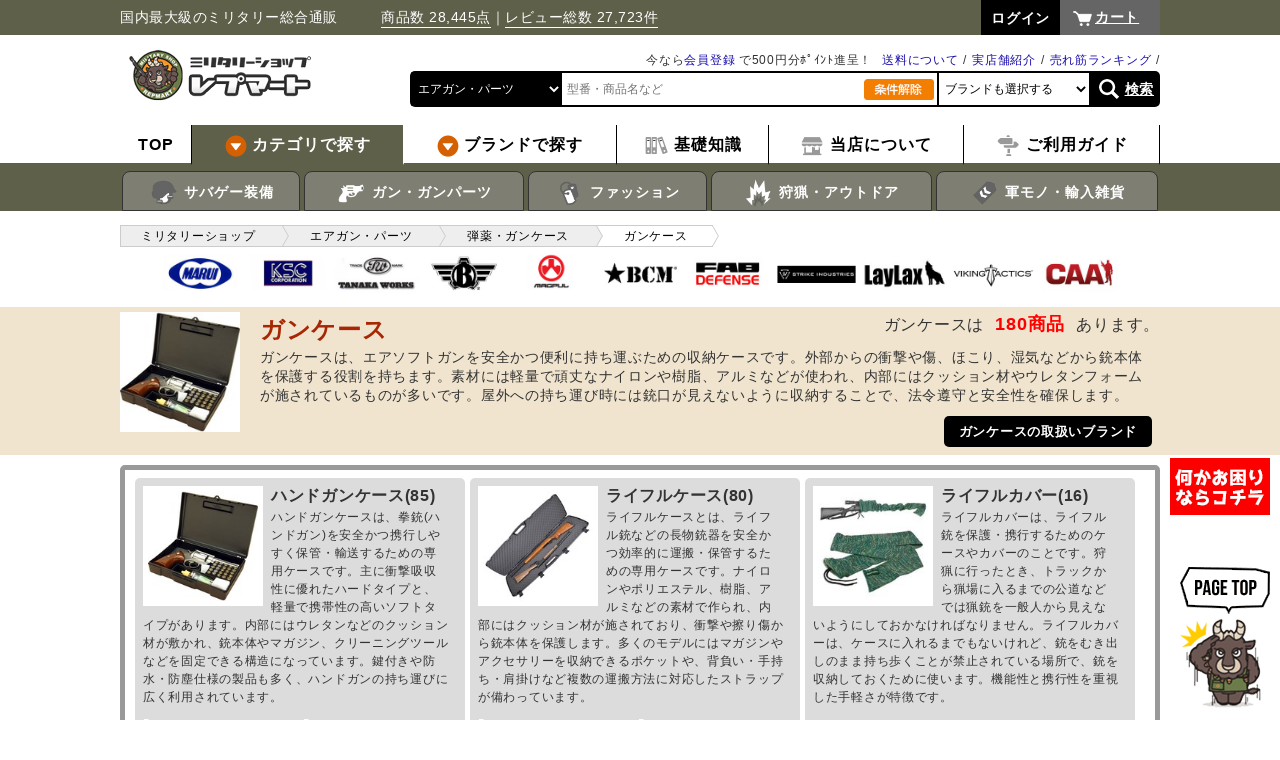

--- FILE ---
content_type: text/html; charset=UTF-8
request_url: https://repmart.jp/products/list.php?category_id=1967
body_size: 13849
content:
<?xml version="1.0" encoding="UTF-8"?>
<!DOCTYPE html PUBLIC "-//W3C//DTD XHTML 1.0 Transitional//EN" "http://www.w3.org/TR/xhtml1/DTD/xhtml1-transitional.dtd">
<html xmlns="http://www.w3.org/1999/xhtml" lang="ja" xml:lang="ja">
<head prefix="og: http://ogp.me/ns# fb: http://ogp.me/ns/fb# website: http://ogp.me/ns/website#">
<meta http-equiv="Content-Type" content="text/html; charset=UTF-8" />
<title>ガンケース | ミリタリーショップ レプマート</title>
<meta http-equiv="Content-Script-Type" content="text/javascript" />
<meta http-equiv="Content-Style-Type" content="text/css" />
<meta name="description" content="ガンケースは、エアソフトガンを安全かつ便利に持ち運ぶための収納ケースです。外部からの衝撃や傷、ほこり、湿気などから銃本体を保護する役割を持ちます。素材には軽量で頑丈なナイロンや樹脂、アルミなどが使われ、内部にはクッション材やウレタンフォームが施されているものが多いです。屋外への持ち運び時には銃口が見えないように収納することで、法令遵守と安全性を確保します。" />
<link rel="stylesheet" href="/user_data/packages/default/css/common.css?time=1765443097" type="text/css" media="all" />
    <link rel="canonical" href="https://repmart.jp/products/list.php?category_id=1967">
<script src="https://ajax.googleapis.com/ajax/libs/jquery/2.2.4/jquery.min.js"></script>
<script type="text/javascript" src="/js/eccube.js?ver=20190223"></script>
<script type="text/javascript" src="/js/eccube.legacy.js"></script>
<script type="text/javascript" src="/js/jquery.easing.1.3.js"></script>
<script type="text/javascript" src="/js/sly/sly.min.js"></script>
<script type="text/javascript" src="/user_data/packages/default/js/adjustment.js"></script>

<script>
// dataLayer(TagManagerとのデータ交換用)
dataLayer = [];
</script>

    <!-- Google Tag Manager -->
    <noscript><iframe src="https://www.googletagmanager.com/ns.html?id=GTM-MNCSTQ"
    height="0" width="0" style="display:none;visibility:hidden"></iframe></noscript>
    <script>(function(w,d,s,l,i){w[l]=w[l]||[];w[l].push({'gtm.start':
    new Date().getTime(),event:'gtm.js'});var f=d.getElementsByTagName(s)[0],
    j=d.createElement(s),dl=l!='dataLayer'?'&l='+l:'';j.async=true;j.src=
    'https://www.googletagmanager.com/gtm.js?id='+i+dl;f.parentNode.insertBefore(j,f);
    })(window,document,'script','dataLayer','GTM-MNCSTQ');</script>
    <!-- End Google Tag Manager -->
<link rel="icon" href="/favicon.png?v=2" type="image/png">
</head>
<!-- ▼BODY部 スタート --><body class="pc LC_Page_Products_List category "><div class="frame_outer"><a name="top" id="top"></a><!--▼スマフォへ戻るボタン始まり--><!--▲スマフォへ戻るボタン終わり--><div class="header"><div class="container"><div class="header_top"><p class="description">国内最大級のミリタリー総合通販　　　<a href="https://repmart.jp/products/list.php?mode=search">商品数 28,445点</a>｜<a href="https://repmart.jp/products/review_all.php">レビュー総数  27,723件</a></p><div id="header_utility"><div id="headerInternalColumn"><!-- ▼【ヘッダー】ログイン (login_header) --><form name="header_login_form" id="header_login_form" method="post" action="https://repmart.jp/frontparts/login_check.php"><input type="hidden" name="mode" value="login" /><input type="hidden" name="transactionid" value="593452238ddeef08d030a7b0eaa167733a162aee" /><input type="hidden" name="url" value="/products/list.php?category_id=1967" /></form><ul class="login_nav clear_fix"><li><a href="https://repmart.jp/mypage/login.php?url=%2Fproducts%2Flist.php%3Fcategory_id%3D1967"><span>ログイン</span></a></li></ul><!-- ▲【ヘッダー】ログイン (login_header) --></div></div><p class="btn_cart"><a href="https://repmart.jp/cart/">カート</a></p></div><p class="header_logo"><a href="https://repmart.jp/" class="img_op"><img loading="lazy" src="/user_data/packages/default/img/common/logo_header.png" alt="ミリタリーショップ レプマート" /></a></p><div class="search_header"><ul class="sub_box clear_fix"><li></li><li><a href="/user_data/ranking.php">売れ筋ランキング</a></li><li><a href="/user_data/tenpo.php">実店舗紹介</a></li><li><a href="/user_data/haitatsu.php">送料について</a></li><li>今なら<a href="/entry/kiyaku.php">会員登録</a> で500円分ﾎﾟｲﾝﾄ進呈！</li></ul><form name="header_search_form" id="header_search_form" class="search_form2" method="get" action="/products/list.php"><input type="hidden" name="mode" value="search" /><ul class="search_box clear_fix"><li><select name="category_id" data-default-value="614"><option value="" data-index="1">全てのカテゴリ</option><option label="サバゲー装備" value="1">サバゲー装備</option>
<option label="エアガン・パーツ" value="614" selected="selected">エアガン・パーツ</option>
<option label="ミリタリーファッション" value="133">ミリタリーファッション</option>
<option label="狩猟・アウトドア" value="131">狩猟・アウトドア</option>
<option label="軍モノ・輸入雑貨" value="136">軍モノ・輸入雑貨</option>
<option label="アウトレット" value="2874">アウトレット</option>
<option label="取扱終了" value="2644">取扱終了</option>
</select></li><li><input type="text" id="search_tx" name="name" value="" placeholder="型番・商品名など" /></li><li class="deselect_area"><a href="javascript:;" class="deselect_button"><img loading="lazy" src="/user_data/packages/default/img/common/deselect.jpg" alt="条件解除"></a></li><li class="maker_area"><select name="maker_id" data-default-value="0"><option value="" data-index="1">ブランドも選択する</option></select></li><li class="search_button_area"><a href="javascript:$('#header_search_form').submit();">検索</a></li></ul></form></div></div><!-- / .container --><div class="gnav_wrap"><ul class="gnav"><li><a href="https://repmart.jp/" class="top"><span>TOP</span></a></li><li class="genre category"><a href="/products/list.php?category_id=1"><img loading="lazy" src="/user_data/packages/default/img/common/mark_arrow_en.png" alt="" /> <span>カテゴリで探す</span></a><div class="local_nav"><ul><li class="category_base" data-category_id="1"><a href="/products/list.php?category_id=1"><img loading="lazy" src="https://repmart.jp/user_data/htm/button/sabage.png" width="30px" /> サバゲー装備</a></li><li class="category_base" data-category_id="614"><a href="/products/list.php?category_id=614"><img loading="lazy" src="https://repmart.jp/user_data/htm/button/gun.png" width="30px" /> ガン・ガンパーツ</a></li><li class="category_base" data-category_id="133"><a href="/products/list.php?category_id=133"><img loading="lazy" src="https://repmart.jp/user_data/htm/button/fashion.png" width="30px" /> ファッション</a></li><li class="category_base" data-category_id="131"><a href="/products/list.php?category_id=131"><img loading="lazy" src="https://repmart.jp/user_data/htm/button/outdoor.png" width="30px" /> 狩猟・アウトドア</a></li><li class="category_base" data-category_id="136"><a href="/products/list.php?category_id=136"><img loading="lazy" src="https://repmart.jp/user_data/htm/button/zakka.png" width="30px" /> 軍モノ・輸入雑貨</a></li></ul></div></li><li class="brand"><a href="https://repmart.jp/user_data/brand.php"><img loading="lazy" src="/user_data/packages/default/img/common/mark_arrow_en.png" alt="" /> <span>ブランドで探す</span></a></li><li class="tokusyuu"><a href="https://repmart.jp/user_data/tokusyuu.php"><img loading="lazy" src="https://repmart.jp/user_data/htm/button/chishiki.png" width="25px" /> <span>基礎知識</span></a></li><li class="abouts"><a href="https://repmart.jp/user_data/repmart.php"><img loading="lazy" src="https://repmart.jp/user_data/htm/button/shop.png" width="25px" /> <span>当店について</span></a></li><li class="guide"><a href="https://repmart.jp/user_data/shopping-guide.php"><img loading="lazy" src="https://repmart.jp/user_data/htm/button/guide.png" width="25px" /> <span>ご利用ガイド</span></a></li></ul></div><!-- / .gnav_wrap --></div><!-- <div style="position:relative; top: 45px; hight:15px; width:100%;"><img loading="lazy" src="https://repmart.jp/user_data/htm/sale/pt10bai_yoko.jpg" width="50%" /><img loading="lazy" src="https://repmart.jp/user_data/htm/sale/pt10bai_yoko.jpg" width="50%" /></div> --><!-- / .header -->
<script>
$(function(){
    var sethover;
    $('.local_nav > ul > li').hover(
        function(handler){
            sethover = setTimeout(function(){
                $(handler).filter('ul').addClass('js_show');
                $(handler.currentTarget).find("> ul").addClass('js_show');
            }, 300);
        },
        function(handler){
            clearTimeout(sethover);
            $(handler.currentTarget).find("> ul").removeClass('js_show');
        }
    );

    $.ajax({
        url: $('body').hasClass('reseller')
            ? "\/user_data\/packages\/default\/" + "cache/category_ajax_header_reseller.html"
            : "\/user_data\/packages\/default\/" + "cache/category_ajax_header.html",
    })
        .done(function(data, textStatus, jqXHR) {
            var $data = $(data);
            $(".gnav .local_nav li.category_base")
                .each(function() {
                    var category_id = $(this).attr("data-category_id");
                    $(this).append($data.filter("#category_" + category_id).find(">*"));
                });
            $(".local_nav > ul > li > ul > li > ul li").hover(
                function(){
                    var $ul = $(this).find("> ul");
                    if ($ul.length == 0) {
                        return;
                    }
                    $ul.show();
                    if ($ul.offset().left + $ul.outerWidth() > $(window).width()) {
                        $(this).find("ul") // 子孫全ての ul を対象とする
                            .css("left", "auto")
                            .css("right", "100%")
                        ;
                    }
                },
                function(){
                    $(this).find("> ul").hide();
                }
            );
        })
    ;

            var $select_header_category = $('#header_search_form select[name="category_id"]');
    var $select_header_maker    = $('#header_search_form select[name="maker_id"]');
    var $select_top_category   = $('#top_search_form select[name="category_id"]');
    var $select_top_maker      = $('#top_search_form select[name="maker_id"]');
    var $select_list_category   = $('#list_search_form select[name="category_id"]');
    var $select_list_maker      = $('#list_search_form select[name="maker_id"]');
    var $select_all_category    = $('.search_form2 select[name="category_id"]');
    var $select_all_maker       = $('.search_form2 select[name="maker_id"]');
    var $button_all_deselect    = $('.search_form2 .deselect_button');

    loadSearchFormMaker($select_all_maker, 1967, true);

    $select_header_category.change(function() {
        loadSearchFormMaker($select_header_maker, $(this).val());
    });

    $select_top_category.change(function() {
        loadSearchFormMaker($select_top_maker, $(this).val());
    });

    $select_list_category.change(function() {
        loadSearchFormMaker($select_list_maker, $(this).val());
    });

    $button_all_deselect.click(function() {
        $select_header_maker.val('');
        $select_top_maker.val('');
        $select_list_maker.val('');
        $select_header_category.val('');
        $select_top_category.val('');
        $select_list_category.val('');
        loadSearchFormMaker($select_all_maker, 0);
    });

    function loadSearchFormMaker($select_maker, category_id, init_mode) {
        $select_maker.prop('disabled', true);

        var selected_maker_id = '';
        if (init_mode) {
            selected_maker_id = $select_maker.attr('data-default-value');
        } else {
            selected_maker_id = $select_maker.val();
        }

        $select_maker.find('option:not([data-index="1"])').remove();

        if (category_id >= 1 || selected_maker_id >= 1) {
            $.ajax({
                url: "\/"  + 'frontparts/product_search.php?mode=get_related_makers',
                data: {
                    category_id: category_id,
                    maker_id: selected_maker_id,
                },
                method: 'GET',
                dataType: 'json',
            })
                .done(function(data, textStatus, jqXHR) {
                    for (maker_id in data) {
                        $select_maker.append($('<option>').html(data[maker_id]).val(maker_id));
                    }
                    $select_maker.val(selected_maker_id);
                    // 未選択時は先頭を選択
                    $select_maker.each(function(){
                        if (this.selectedIndex == -1) {
                            this.selectedIndex = 0;
                        }
                    });
                    $select_maker.prop('disabled', false);
                })
                .fail(function(jqXHR, textStatus, errorThrown) {
                    throw 'Ajax FAILD: ' + textStatus;
                })
            ;
        } else {
            $select_maker.append($('<option>').html('下層で選択可').val('').prop('disabled', true));
            $select_maker.prop('disabled', false);
        }
    }
    });
</script><div id="container" class="clear_fix"><div id="main_column" class="colnum1"><!-- ▼パンくずリスト (breadcrumblist) --><div class="bread_crumb_wrap"><div class="container"><ul class="bread_crumb"><li><a href="https://repmart.jp/"><span>ミリタリーショップ</span></a></li><li><a href="/products/list.php?category_id=614"><span>エアガン・パーツ</span></a></li><li><a href="/products/list.php?category_id=1964"><span>弾薬・ガンケース</span></a></li><li><a href="#"><span>ガンケース</span></a></li></ul></div></div><!-- / .bread_crumb_wrap --><!-- ▲パンくずリスト (breadcrumblist) --><!-- ▼【中央】カテゴリ毎表示ブロック【卸ブロック】 (c_block) -->
<div id="c_top">
<a href="/products/list.php?maker_id=1597"><img loading="lazy" src="/upload/save_maker/tm.jpg" width="85" alt="東京マルイ"></a>
<a href="/products/list.php?maker_id=1562"><img loading="lazy" src="/upload/save_maker/ksc.jpg" width="85" alt="ケーエスシー"></a>
<a href="/products/list.php?maker_id=1606"><img loading="lazy" src="/upload/save_maker/tanaka.jpg" width="85" alt="タナカ"></a>
<a href="/products/list.php?maker_id=2785"><img loading="lazy" src="/upload/save_maker/bolt.jpg" width="85" alt="ボルトエアソフト"></a>
<a href="/products/list.php?maker_id=2020"><img loading="lazy" src="/upload/save_maker/mp.jpg" width="85" alt="マグプル"></a>
<a href="/products/list.php?maker_id=2899"><img loading="lazy" src="/upload/save_maker/04050903_5ac567e2aeb03.jpg" width="85" alt="ブラボーカンパニーMFG"></a>
<a href="/products/list.php?maker_id=2774"><img loading="lazy" src="/upload/save_maker/03201137_58cf405e014b3.jpg" width="85" alt="ファブディフェンス"></a>
<a href="/products/list.php?maker_id=2930"><img loading="lazy" src="/upload/save_maker/12151308_5fd836bc720fc.jpg" width="85" alt="ストライクインダストリーズ"></a>
<a href="/products/list.php?maker_id=2097"><img loading="lazy" src="/upload/save_maker/laylax.jpg" width="85" alt="ライラクス"></a>
<a href="/products/list.php?maker_id=2891"><img loading="lazy" src="/upload/save_maker/12011637_5a2106c7ed9ad.jpg" width="85" alt="バイキング・タクティクス"></a>
<a href="/products/list.php?maker_id=2086"><img loading="lazy" src="/upload/save_maker/caa.jpg" width="85" alt="シーエーエー タクティカル"></a>
</div>

<!-- ▲【中央】カテゴリ毎表示ブロック【卸ブロック】 (c_block) --><!-- ▼【商品一覧】【中央】再入荷商品のみ表示 (rearrival_main_top) --><!-- ▲【商品一覧】【中央】再入荷商品のみ表示 (rearrival_main_top) --><!-- ▼【商品一覧】【中央】2重価格になっている商品のみ表示 (sale_main_top) --><!-- ▲【商品一覧】【中央】2重価格になっている商品のみ表示 (sale_main_top) --><!-- ▼メイン --><div id="main"><script type="text/javascript">//<![CDATA[
function fnSetClassCategories(form, classcat_id2_selected) {
}
// 並び順を変更
function fnChangeOrderby(orderby) {
eccube.setValue('orderby', orderby);
eccube.setValue('pageno', 1);
eccube.submitForm();
}
// 表示件数を変更
function fnChangeDispNumber(dispNumber) {
eccube.setValue('disp_number', dispNumber);
eccube.setValue('pageno', 1);
eccube.submitForm();
}
function fnNostockHidden(val) {
eccube.setValue('nostock_hidden', val);
eccube.setValue('pageno', 1);
eccube.submitForm();
}
// カゴに入れる
function fnInCart(productForm) {
    var searchForm = $("#form1");
    var cartForm = $(productForm);
    // 検索条件を引き継ぐ
    var hiddenValues = ['mode','category_id','maker_id','name','orderby','disp_number','pageno','rnd'];
    $.each(hiddenValues, function(){
    // 商品別のフォームに検索条件の値があれば上書き
    if (cartForm.has('input[name='+this+']').length != 0) {
    cartForm.find('input[name='+this+']').val(searchForm.find('input[name='+this+']').val());
    }
    // なければ追加
    else {
    cartForm.append($('<input type="hidden" />').attr("name", this).val(searchForm.find('input[name='+this+']').val()));
    }
    });
    // 商品別のフォームを送信
    cartForm.submit();
}
// 絞込み検索 (メイン部)
function refinement($form) {
    $maker_id = $form.find("select[name='maker_id']");
    if ($maker_id.length) {
        eccube.setValue('maker_id', $maker_id.val());
    }
    $category_id = $form.find("select[name='category_id']");
    if ($category_id.length) {
        eccube.setValue('category_id', $category_id.val());
    }
    eccube.setValue('name', $("input[name='name']", $form).val());
    eccube.setValue('pageno', 1);
    eccube.setValue('orderby', '');
    eccube.submitForm();
}
// 検索 (サイド部)
function search() {
    eccube.setValue('maker_id', $("#search_form select[name='maker_id']").val());
    eccube.setValue('name', $("#search_form input[name='name']").val());
    $('#form1 input[name="discount_rate[]"]').remove();
    $("#search_form input[name='discount_rate[]']:checked").each(function() {
        $('#form1').append($('<input type="hidden" name="discount_rate[]">').attr('value', $(this).attr('value')));
    });
    eccube.setValue('pageno', 1);
    eccube.submitForm();
}
function searchWithChangeCategory(category_id) {
    eccube.setValue('category_id', category_id);
    search();
}
$(function(){
            $('.gnav > li.category').addClass('active');
    });

//]]></script>
<script type="text/javascript" src="/user_data/packages/default/js/wookmark.min.js"></script>
<script>
$(function(){
    $('.cat_wrap').wookmark();
});
</script>

<form name="form1" id="form1" method="get" action="#list"><input type="hidden" name="transactionid" value="593452238ddeef08d030a7b0eaa167733a162aee" /><input type="hidden" name="mode" value="" /><input type="hidden" name="category_id" value="1967" /><input type="hidden" name="maker_id" value="0" /><input type="hidden" name="name" value="" /><input type="hidden" name="nostock_hidden" value="0" /><input type="hidden" name="orderby" value="" /><input type="hidden" name="disp_number" value="30" /><input type="hidden" name="pageno" value="" /><input type="hidden" name="rnd" value="lai" /></form><div class="cat_detail_wrap"><div class="container "><img loading="lazy" src="/upload/save_category/150_mtm36096.jpg" alt="" class="category_image" /><h1 class="cat_hl">ガンケース</h1><p class="cat_gaiyou">ガンケースは、エアソフトガンを安全かつ便利に持ち運ぶための収納ケースです。外部からの衝撃や傷、ほこり、湿気などから銃本体を保護する役割を持ちます。素材には軽量で頑丈なナイロンや樹脂、アルミなどが使われ、内部にはクッション材やウレタンフォームが施されているものが多いです。屋外への持ち運び時には銃口が見えないように収納することで、法令遵守と安全性を確保します。</p><!-- ▼商品点数表示 --><p class="quantity_c">ガンケースは<span class="stg_rd">180商品</span>あります。</p><!-- ▲商品点数表示 --><span class="maker_detail"><a href="#heading_of_related_maker">ガンケースの取扱いブランド</a></span></div></div><!-- / .cat_detail_wrap --><div id="main_container" class="container"><div class=""><div class="shibori_wrap"></div><!-- ▼下層カテゴリ --><div class="catlist_wrap"><div class="cat_wrap2"><div class="cat_wrap"><div class="cat_box"><ul><li><a href="?category_id=1973"><img loading="lazy" src="/upload/save_category/150_mtm36096.jpg"><h3>ハンドガンケース(85)</h3><span>ハンドガンケースは、拳銃(ハンドガン)を安全かつ携行しやすく保管・輸送するための専用ケースです。主に衝撃吸収性に優れたハードタイプと、軽量で携帯性の高いソフトタイプがあります。内部にはウレタンなどのクッション材が敷かれ、銃本体やマガジン、クリーニングツールなどを固定できる構造になっています。鍵付きや防水・防塵仕様の製品も多く、ハンドガンの持ち運びに広く利用されています。</span></a></li><li><a href="?category_id=2265">ハードケース</a></li><li><a href="?category_id=2266">ソフトケース</a></li><li><a href="?category_id=2267">その他収納用品</a></li></ul></div><div class="cat_box"><ul><li><a href="?category_id=1975"><img loading="lazy" src="/upload/save_category/150_pla10586.jpg"><h3>ライフルケース(80)</h3><span>ライフルケースとは、ライフル銃などの長物銃器を安全かつ効率的に運搬・保管するための専用ケースです。ナイロンやポリエステル、樹脂、アルミなどの素材で作られ、内部にはクッション材が施されており、衝撃や擦り傷から銃本体を保護します。多くのモデルにはマガジンやアクセサリーを収納できるポケットや、背負い・手持ち・肩掛けなど複数の運搬方法に対応したストラップが備わっています。</span></a></li><li><a href="?category_id=2259">ハードケース</a></li><li><a href="?category_id=2258">ソフトケース</a></li></ul></div><div class="cat_box"><ul><li><a href="?category_id=1974"><img loading="lazy" src="/upload/save_category/150_r18494.jpg"><h3>ライフルカバー(16)</h3><span>ライフルカバーは、ライフル銃を保護・携行するためのケースやカバーのことです。狩猟に行ったとき、トラックから猟場に入るまでの公道などでは猟銃を一般人から見えないようにしておかなければなりません。ライフルカバーは、ケースに入れるまでもないけれど、銃をむき出しのまま持ち歩くことが禁止されている場所で、銃を収納しておくために使います。機能性と携行性を重視した手軽さが特徴です。</span></a></li></ul></div></div><!-- / .cat_wrap --></div><!-- / .cat_wrap2 --></div><!-- / .catlist_wrap --><!-- ▲下層カテゴリ --><!-- ▼include ranking_by_category --><!-- ▲include ranking_by_category --><!-- ▼ブランド一覧 --><div id="brandlist_wrap"><h2 class="tokusyu" id="heading_of_related_maker">ガンケースの販売ブランド</h2><div class="brand_wrap"><ul><li><a href="?mode=search&amp;category_id=1967&amp;maker_id=3071"><span><img loading="lazy" src="/upload/save_maker/10081613_6704db8105188.jpg" alt=""></span><p>S&amp;Tアーマメント</p></a></li><li><a href="?mode=search&amp;category_id=1967&amp;maker_id=1985"><span><img loading="lazy" src="/upload/save_maker/allen.jpg" alt=""></span><p>アレン カンパニー</p></a></li><li><a href="?mode=search&amp;category_id=1967&amp;maker_id=1545"><span><img loading="lazy" src="/upload/save_maker/um.jpg" alt=""></span><p>アンクルマイクス</p></a></li><li><a href="?mode=search&amp;category_id=1967&amp;maker_id=2366"><span><img loading="lazy" src="/upload/save_maker/12161639_61baed4401a84.jpg" alt=""></span><p>エバーレストック</p></a></li><li><a href="?mode=search&amp;category_id=1967&amp;maker_id=3066"><span><img loading="lazy" src="/upload/save_maker/03241422_67e0ebfe6d697.jpg" alt=""></span><p>FMA</p></a></li><li><a href="?mode=search&amp;category_id=1967&amp;maker_id=1942"><span><img loading="lazy" src="/upload/save_maker/mtm.jpg" alt=""></span><p>エムティーエム</p></a></li><li><a href="?mode=search&amp;category_id=1967&amp;maker_id=2895"><span><img loading="lazy" src="/upload/save_maker/12271553_5a434355b2be8.jpg" alt=""></span><p>LBX タクティカル</p></a></li><li><a href="?mode=search&amp;category_id=1967&amp;maker_id=2981"><span><img loading="lazy" src="/upload/save_maker/01101716_61dbeb5283c09.jpg" alt=""></span><p>キャリーオール</p></a></li><li><a href="?mode=search&amp;category_id=1967&amp;maker_id=1564"><span><img loading="lazy" src="/upload/save_maker/glock.jpg" alt=""></span><p>グロック</p></a></li><li><a href="?mode=search&amp;category_id=1967&amp;maker_id=2476"><span><img loading="lazy" src="/upload/save_maker/surplus.jpg" alt=""></span><p>軍放出品</p></a></li><li><a href="?mode=search&amp;category_id=1967&amp;maker_id=2372"><span><img loading="lazy" src="/upload/save_maker/condor-outdoor.jpg" alt=""></span><p>コンドル・アウトドア</p></a></li><li><a href="?mode=search&amp;category_id=1967&amp;maker_id=1592"><span><img loading="lazy" src="/upload/save_maker/safari.jpg" alt=""></span><p>サファリランド</p></a></li><li><a href="?mode=search&amp;category_id=1967&amp;maker_id=2086"><span><img loading="lazy" src="/upload/save_maker/caa.jpg" alt=""></span><p>CAA タクティカル</p></a></li><li><a href="?mode=search&amp;category_id=1967&amp;maker_id=1580"><span><img loading="lazy" src="/upload/save_maker/str.jpg" alt=""></span><p>ストリームライト</p></a></li><li><a href="?mode=search&amp;category_id=1967&amp;maker_id=1579"><span><img loading="lazy" src="/upload/save_maker/sw.jpg" alt=""></span><p>スミス&amp;ウエッソン</p></a></li><li><a href="?mode=search&amp;category_id=1967&amp;maker_id=2089"><span><img loading="lazy" src="/upload/save_maker/12171025_61bbe6fb75ff3.jpg" alt=""></span><p>セントリー・ソリューション</p></a></li><li><a href="?mode=search&amp;category_id=1967&amp;maker_id=2901"><span><img loading="lazy" src="/upload/save_maker/05021317_5ae93bd1d1bc3.jpg" alt=""></span><p>ティーエムシー</p></a></li><li><a href="?mode=search&amp;category_id=1967&amp;maker_id=3085"><span><img loading="lazy" src="/upload/save_maker/11070805_690d29bc13dfa.jpg" alt=""></span><p>ノブリッチ</p></a></li><li><a href="?mode=search&amp;category_id=1967&amp;maker_id=2885"><span><img loading="lazy" src="/upload/save_maker/03081613_58bfaf23f1e2c.jpg" alt=""></span><p>ハイスピードギア</p></a></li><li><a href="?mode=search&amp;category_id=1967&amp;maker_id=2860"><span><img loading="lazy" src="/upload/save_maker/09060932_59af42312afc6.jpg" alt=""></span><p>ハザード4</p></a></li><li><a href="?mode=search&amp;category_id=1967&amp;maker_id=1643"><span><img loading="lazy" src="/upload/save_maker/bia.jpg" alt=""></span><p>ビアンキ</p></a></li><li><a href="?mode=search&amp;category_id=1967&amp;maker_id=2024"><span><img loading="lazy" src="/upload/save_maker/12170922_61bbd83dea624.jpg" alt=""></span><p>PS プロダクツ</p></a></li><li><a href="?mode=search&amp;category_id=1967&amp;maker_id=1633"><span><img loading="lazy" src="/upload/save_maker/511.jpg" alt=""></span><p>5.11タクティカル</p></a></li><li><a href="?mode=search&amp;category_id=1967&amp;maker_id=2898"><span><img loading="lazy" src="/upload/save_maker/02081118_5a7bb36ee9a17.jpg" alt=""></span><p>ブードゥー タクティカル</p></a></li><li><a href="?mode=search&amp;category_id=1967&amp;maker_id=1638"><span><img loading="lazy" src="/upload/save_maker/bhi.jpg" alt=""></span><p>ブラックホーク</p></a></li><li><a href="?mode=search&amp;category_id=1967&amp;maker_id=1626"><span><img loading="lazy" src="/upload/save_maker/bro.jpg" alt=""></span><p>ブローニング</p></a></li><li><a href="?mode=search&amp;category_id=1967&amp;maker_id=1641"><span><img loading="lazy" src="/upload/save_maker/plano.jpg" alt=""></span><p>プラノ</p></a></li><li><a href="?mode=search&amp;category_id=1967&amp;maker_id=1623"><span><img loading="lazy" src="/upload/save_maker/handk.jpg" alt=""></span><p>ヘッケラー&amp;コッホ</p></a></li><li><a href="?mode=search&amp;category_id=1967&amp;maker_id=3063"><span><img loading="lazy" src="/upload/save_maker/02241155_63f8272f13fa8.jpg" alt=""></span><p>ヘリコンテックス</p></a></li><li><a href="?mode=search&amp;category_id=1967&amp;maker_id=2937"><span><img loading="lazy" src="/upload/save_maker/06151046_60c80676c90a2.jpg" alt=""></span><p>ベガフォースカンパニー</p></a></li><li><a href="?mode=search&amp;category_id=1967&amp;maker_id=1621"><span><img loading="lazy" src="/upload/save_maker/bet.jpg" alt=""></span><p>ベレッタ</p></a></li><li><a href="?mode=search&amp;category_id=1967&amp;maker_id=1625"><span><img loading="lazy" src="/upload/save_maker/pl.jpg" alt=""></span><p>ペリカン</p></a></li><li><a href="?mode=search&amp;category_id=1967&amp;maker_id=2020"><span><img loading="lazy" src="/upload/save_maker/mp.jpg" alt=""></span><p>マグプル</p></a></li><li><a href="?mode=search&amp;category_id=1967&amp;maker_id=2631"><span><img loading="lazy" src="/upload/save_maker/maxp.jpg" alt=""></span><p>マックスペディション</p></a></li><li><a href="?mode=search&amp;category_id=1967&amp;maker_id=2944"><span><img loading="lazy" src="/upload/save_maker/09240844_614d1159c293a.jpg" alt=""></span><p>リーパーズUTG</p></a></li><li><a href="?mode=search&amp;category_id=1967&amp;maker_id=2635"><span><img loading="lazy" src="/upload/save_maker/ruger.jpg" alt=""></span><p>ルガー</p></a></li><li><a href="?mode=search&amp;category_id=1967&amp;maker_id=2681"><span><img loading="lazy" src="/upload/save_maker/redrock.jpg" alt=""></span><p>レッドロック アウトドアギア</p></a></li><li><a href="?mode=search&amp;category_id=1967&amp;maker_id=1668"><span><img loading="lazy" src="/upload/save_maker/12170934_61bbdb2d48164.jpg" alt=""></span><p>レミントン</p></a></li><li><a href="?mode=search&amp;category_id=1967&amp;maker_id=1666"><span><img loading="lazy" src="/upload/save_maker/rothco.jpg" alt=""></span><p>ロスコ</p></a></li><li><a href="?mode=search&amp;category_id=1967&amp;maker_id=2894"><span><img loading="lazy" src="/upload/save_maker/12271551_5a43430b29d4b.jpg" alt=""></span><p>LBT</p></a></li></ul></div><!-- / .brand_wrap --></div><!-- / #brandlist_wrap --><!-- ▲ブランド一覧 --><div class="shibori_wrap"><form name="list_search_form" id="list_search_form" class="search_form2" method="get" action="/products/list.php"><input type="hidden" name="mode" value="search" /><ul class="search_box clear_fix"><li><select name="category_id" data-default-value="614"><option value="" data-index="1">全てのカテゴリ</option><option label="サバゲー装備" value="1">サバゲー装備</option>
<option label="エアガン・パーツ" value="614" selected="selected">エアガン・パーツ</option>
<option label="ミリタリーファッション" value="133">ミリタリーファッション</option>
<option label="狩猟・アウトドア" value="131">狩猟・アウトドア</option>
<option label="軍モノ・輸入雑貨" value="136">軍モノ・輸入雑貨</option>
<option label="アウトレット" value="2874">アウトレット</option>
<option label="取扱終了" value="2644">取扱終了</option>
</select></li><li><input type="text" id="search_tx" name="name" value="" placeholder="型番・商品名など" /></li><li class="deselect_area"><a href="javascript:;" class="deselect_button"><img loading="lazy" src="/user_data/packages/default/img/common/deselect.jpg" alt="条件解除"></a></li><li class="maker_area"><select name="maker_id" data-default-value="0"><option value="" data-index="1">ブランドも選択する</option></select></li><li class="search_button_area"><a href="javascript:$('#list_search_form').submit();">検索</a></li></ul></form></div><div class="itemlist_wrap" id="list"><!--▼ページナビ(上部)--><form name="page_navi_top" id="page_navi_top" action="?"><input type="hidden" name="transactionid" value="593452238ddeef08d030a7b0eaa167733a162aee" /><dl class="option_list"><dt>在庫</dt><dd><a >在庫切れも含む</a></dd><dd><a href="javascript:fnNostockHidden(1);">在庫有（取寄せ含む）</a></dd><dd><a href="javascript:fnNostockHidden(4);">在庫有（即納のみ）</a></dd></dl><dl class="option_list"><dt>並び順</dt><dd><a href="javascript:fnChangeOrderby('date');">新着順</dd><dd><a href="javascript:fnChangeOrderby('price');">価格順</a></dd></dl><dl class="option_list"><dt>表示件数</dt><dd><a >30件</a></dd><dd><a href="javascript:fnChangeDispNumber('60');">60件</a></dd><dd><a href="javascript:fnChangeDispNumber('120');">120件</a></dd></dl></form><!--▲ページナビ(上部)--><div class="items_wrap clearfix"><!--▼商品--><div class="list_area clearfix"><div class="list_area_inner"><div class="listphoto"><a href="/products/ro15910.html"><img loading="lazy" src="/upload/save_image/150_ro15910.jpg" alt="ROTHCO ライフルケース スキャバード" class="picture" /></a></div><div class="listrightbloc"><!--▼商品ステータス--><div class="status_icon_area"><ul class="status_icon clearfix"></ul></div><!--▲商品ステータス--><p class="list_name"><a href="/products/ro15910.html"><span>ROTHCO ライフルケース スキャバード</span></a></p><div class="pricebox "><span class="price">￥8,800</span></div><p class="comment"></p><div class="stock_banner_area"><img loading="lazy" src='https://repmart.jp/user_data/htm/zaiko/zaiko_1s.jpg' width='100%' alt="即納" /></div></div></div></div><!--▲商品--><!--▼商品--><div class="list_area clearfix"><div class="list_area_inner"><div class="listphoto"><a href="/products/sw39032.html"><img loading="lazy" src="/upload/save_image/150_sw39032.jpg" alt="S&amp;W ハンドガンケース W330mm×H220mm" class="picture" /></a></div><div class="listrightbloc"><!--▼商品ステータス--><div class="status_icon_area"><ul class="status_icon clearfix"></ul></div><!--▲商品ステータス--><p class="list_name"><a href="/products/sw39032.html"><span>S&amp;W ハンドガンケース W330mm×H220mm</span></a></p><div class="pricebox "><span class="price">￥8,200</span></div><p class="comment"></p><div class="stock_banner_area"><img loading="lazy" src='https://repmart.jp/user_data/htm/zaiko/zaiko_1s.jpg' width='100%' alt="即納" /></div></div></div></div><!--▲商品--><!--▼商品--><div class="list_area clearfix"><div class="list_area_inner"><div class="listphoto"><a href="/products/sw39033.html"><span class="rearrival_overlay"></span><img loading="lazy" src="/upload/save_image/150_sw39033.jpg" alt="S&amp;W ハンドガンケース W380mm×H250mm" class="picture" /></a></div><div class="listrightbloc"><!--▼商品ステータス--><div class="status_icon_area"><ul class="status_icon clearfix"></ul></div><!--▲商品ステータス--><p class="list_name"><a href="/products/sw39033.html"><span>S&amp;W ハンドガンケース W380mm×H250mm</span></a></p><div class="pricebox "><span class="price">￥6,400</span></div><p class="comment"></p><div class="stock_banner_area"><img loading="lazy" src='https://repmart.jp/user_data/htm/zaiko/zaiko_1s.jpg' width='100%' alt="即納" /></div></div></div></div><!--▲商品--><!--▼商品--><div class="list_area clearfix"><div class="list_area_inner"><div class="listphoto"><a href="/products/pvcdc34ba.html"><img loading="lazy" src="/upload/save_image/150_pvcdc42ba.jpg" alt="LEAPERS UTG ライフルケース DCデラックス フラップ式マガジンポーチ付き" class="picture" /></a></div><div class="listrightbloc"><!--▼商品ステータス--><div class="status_icon_area"><ul class="status_icon clearfix"><li><img loading="lazy" src="/user_data/packages/default/img/icon/big.gif" width="60" height="17" alt="大型商品"/></li></ul></div><!--▲商品ステータス--><p class="list_name"><a href="/products/pvcdc34ba.html"><span>LEAPERS UTG ライフルケース DCデラックス フラップ式マガジンポーチ付き</span></a></p><div class="pricebox "><span class="price">￥9,800～11,400</span></div><p class="comment"></p><div class="stock_banner_area"><img loading="lazy" src='https://repmart.jp/user_data/htm/zaiko/zaiko_1s.jpg' width='100%' alt="即納" /></div></div></div></div><!--▲商品--><!--▼商品--><div class="list_area clearfix"><div class="list_area_inner"><div class="listphoto"><a href="/products/e204.html"><img loading="lazy" src="/upload/save_image/150_e205.jpg" alt="GENESIS NEW ライフルケース ブラック ナイロン製" class="picture" /></a></div><div class="listrightbloc"><!--▼商品ステータス--><div class="status_icon_area"><ul class="status_icon clearfix"></ul></div><!--▲商品ステータス--><p class="list_name"><a href="/products/e204.html"><span>GENESIS NEW ライフルケース ブラック ナイロン製</span></a></p><div class="pricebox "><span class="price">￥2,480～2,980</span></div><p class="comment"></p><div class="stock_banner_area"><img loading="lazy" src='https://repmart.jp/user_data/htm/zaiko/zaiko_1s.jpg' width='100%' alt="即納" /></div></div></div></div><!--▲商品--><!--▼商品--><div class="list_area clearfix"><div class="list_area_inner"><div class="listphoto"><a href="/products/ra10414.html"><img loading="lazy" src="/upload/save_image/150_rafe0540a4.jpg" alt="フランス軍放出品 ライフルカバー AA52機関銃 歩兵用 キャンバス生地" class="picture" /></a></div><div class="listrightbloc"><!--▼商品ステータス--><div class="status_icon_area"><ul class="status_icon clearfix"></ul></div><!--▲商品ステータス--><p class="list_name"><a href="/products/ra10414.html"><span>フランス軍放出品 ライフルカバー AA52機関銃 歩兵用 キャンバス生地</span></a></p><div class="pricebox "><span class="price">￥3,900～5,800</span></div><p class="comment"></p><div class="stock_banner_area"><img loading="lazy" src='https://repmart.jp/user_data/htm/zaiko/zaiko_1s.jpg' width='100%' alt="即納" /></div></div></div></div><!--▲商品--><!--▼商品--><div class="list_area clearfix"><div class="list_area_inner"><div class="listphoto"><a href="/products/be75521.html"><img loading="lazy" src="/upload/save_image/150_be75521.jpg" alt="BERETTA ライフルカバー VCI ガンソックス SFOU65001" class="picture" /></a></div><div class="listrightbloc"><!--▼商品ステータス--><div class="status_icon_area"><ul class="status_icon clearfix"></ul></div><!--▲商品ステータス--><p class="list_name"><a href="/products/be75521.html"><span>BERETTA ライフルカバー VCI ガンソックス SFOU65001</span></a></p><div class="pricebox "><span class="price">￥4,300</span></div><p class="comment"></p><div class="stock_banner_area"><img loading="lazy" src='https://repmart.jp/user_data/htm/zaiko/zaiko_1s.jpg' width='100%' alt="即納" /></div></div></div></div><!--▲商品--><!--▼商品--><div class="list_area clearfix"><div class="list_area_inner"><div class="listphoto"><a href="/products/ra07696.html"><img loading="lazy" src="/upload/save_image/150_ra07700.jpg" alt="ガンソックス GUN SOCK ライフル/ショットガン用 ライフルカバー ライフルケース" class="picture" /></a></div><div class="listrightbloc"><!--▼商品ステータス--><div class="status_icon_area"><ul class="status_icon clearfix"><li><img loading="lazy" src="/user_data/packages/default/img/icon/msr200en.gif" width="60" height="17" alt="メール便 可"/></li></ul></div><!--▲商品ステータス--><p class="list_name"><a href="/products/ra07696.html"><span>ガンソックス GUN SOCK ライフル/ショットガン用 ライフルカバー ライフルケース</span></a></p><div class="pricebox "><span class="price">￥980</span></div><p class="comment"></p><div class="stock_banner_area"><img loading="lazy" src='https://repmart.jp/user_data/htm/zaiko/zaiko_1s.jpg' width='100%' alt="即納" /></div></div></div></div><!--▲商品--><!--▼商品--><div class="list_area clearfix"><div class="list_area_inner"><div class="listphoto"><a href="/products/pl1700000110.html"><img loading="lazy" src="/upload/save_image/150_pl1700000130.jpg" alt="PELICAN 1700 ライフルケース ウレタン付 約95×42×15cm" class="picture" /></a></div><div class="listrightbloc"><!--▼商品ステータス--><div class="status_icon_area"><ul class="status_icon clearfix"><li><img loading="lazy" src="/user_data/packages/default/img/icon/big.gif" width="60" height="17" alt="大型商品"/></li></ul></div><!--▲商品ステータス--><p class="list_name"><a href="/products/pl1700000110.html"><span>PELICAN 1700 ライフルケース ウレタン付 約95×42×15cm</span></a></p><div class="pricebox "><span class="price">￥72,600</span></div><p class="comment"></p><div class="stock_banner_area"><img loading="lazy" src='https://repmart.jp/user_data/htm/zaiko/zaiko_1s.jpg' width='100%' alt="即納" /></div></div></div></div><!--▲商品--><!--▼商品--><div class="list_area clearfix"><div class="list_area_inner"><div class="listphoto"><a href="/products/ra03284.html"><img loading="lazy" src="/upload/save_image/150_ra03284.jpg" alt="フランス軍放出品 ライフルカバー AA52機関銃 車両搭載用 キャンバス生地" class="picture" /></a></div><div class="listrightbloc"><!--▼商品ステータス--><div class="status_icon_area"><ul class="status_icon clearfix"></ul></div><!--▲商品ステータス--><p class="list_name"><a href="/products/ra03284.html"><span>フランス軍放出品 ライフルカバー AA52機関銃 車両搭載用 キャンバス生地</span></a></p><div class="pricebox "><span class="price">￥5,800</span></div><p class="comment"></p><div class="stock_banner_area"><img loading="lazy" src='https://repmart.jp/user_data/htm/zaiko/zaiko_1s.jpg' width='100%' alt="即納" /></div></div></div></div><!--▲商品--><!--▼商品--><div class="list_area clearfix"><div class="list_area_inner"><div class="listphoto"><a href="/products/ra12528.html"><img loading="lazy" src="/upload/save_image/150_ra12528.jpg" alt="GLOCK ハンドガンケース 公式グッズ ブラスチック製" class="picture" /></a></div><div class="listrightbloc"><!--▼商品ステータス--><div class="status_icon_area"><ul class="status_icon clearfix"></ul></div><!--▲商品ステータス--><p class="list_name"><a href="/products/ra12528.html"><span>GLOCK ハンドガンケース 公式グッズ ブラスチック製</span></a></p><div class="pricebox "><span class="price">￥1,480～1,800</span></div><p class="comment"></p><div class="stock_banner_area"><img loading="lazy" src='https://repmart.jp/user_data/htm/zaiko/zaiko_1s.jpg' width='100%' alt="即納" /></div></div></div></div><!--▲商品--><!--▼商品--><div class="list_area clearfix"><div class="list_area_inner"><div class="listphoto"><a href="/products/ra07873.html"><img loading="lazy" src="/upload/save_image/150_ra07873.jpg" alt="S&amp;T セミハードガンケース V2 Sサイズ 700mm ライフル/SMG用 ブラック STGC01S" class="picture" /></a></div><div class="listrightbloc"><!--▼商品ステータス--><div class="status_icon_area"><ul class="status_icon clearfix"></ul></div><!--▲商品ステータス--><p class="list_name"><a href="/products/ra07873.html"><span>S&amp;T セミハードガンケース V2 Sサイズ 700mm ライフル/SMG用 ブラック STGC01S</span></a></p><div class="pricebox "><span class="price">￥9,800</span></div><p class="comment"></p><div class="stock_banner_area"><img loading="lazy" src='https://repmart.jp/user_data/htm/zaiko/zaiko_1s.jpg' width='100%' alt="即納" /></div></div></div></div><!--▲商品--><!--▼商品--><div class="list_area clearfix"><div class="list_area_inner"><div class="listphoto"><a href="/products/mag1389blk.html"><img loading="lazy" src="/upload/save_image/150_mag1389blk.jpg" alt="MAGPUL 小物ケース DAKA Bins 2x4、2x2 GRIDガンケース対応 MAG1389" class="picture" /></a></div><div class="listrightbloc"><!--▼商品ステータス--><div class="status_icon_area"><ul class="status_icon clearfix"></ul></div><!--▲商品ステータス--><p class="list_name"><a href="/products/mag1389blk.html"><span>MAGPUL 小物ケース DAKA Bins 2x4、2x2 GRIDガンケース対応 MAG1389</span></a></p><div class="pricebox "><span class="price">￥6,800</span></div><p class="comment"></p><div class="stock_banner_area"><img loading="lazy" src='https://repmart.jp/user_data/htm/zaiko/zaiko_1s.jpg' width='100%' alt="即納" /></div></div></div></div><!--▲商品--><!--▼商品--><div class="list_area clearfix"><div class="list_area_inner"><div class="listphoto"><a href="/products/pln151101.html"><img loading="lazy" src="/upload/save_image/150_pln151101.jpg" alt="プラノ ライフルケース 1511 プロマックス 1320mm" class="picture" /></a></div><div class="listrightbloc"><!--▼商品ステータス--><div class="status_icon_area"><ul class="status_icon clearfix"><li><img loading="lazy" src="/user_data/packages/default/img/icon/big.gif" width="60" height="17" alt="大型商品"/></li></ul></div><!--▲商品ステータス--><p class="list_name"><a href="/products/pln151101.html"><span>プラノ ライフルケース 1511 プロマックス 1320mm</span></a></p><div class="pricebox "><span class="price">￥7,200～7,800</span></div><p class="comment"></p><div class="stock_banner_area"><img loading="lazy" src='https://repmart.jp/user_data/htm/zaiko/zaiko_1s.jpg' width='100%' alt="即納" /></div></div></div></div><!--▲商品--><!--▼商品--><div class="list_area clearfix"><div class="list_area_inner"><div class="listphoto"><a href="/products/pln142300.html"><img loading="lazy" src="/upload/save_image/150_pln142300.jpg" alt="プラノ ハンドガンケース142300 ラージフレーム" class="picture" /></a></div><div class="listrightbloc"><!--▼商品ステータス--><div class="status_icon_area"><ul class="status_icon clearfix"></ul></div><!--▲商品ステータス--><p class="list_name"><a href="/products/pln142300.html"><span>プラノ ハンドガンケース142300 ラージフレーム</span></a></p><div class="pricebox "><span class="price">￥2,200</span></div><p class="comment"></p><div class="stock_banner_area"><img loading="lazy" src='https://repmart.jp/user_data/htm/zaiko/zaiko_1s.jpg' width='100%' alt="即納" /></div></div></div></div><!--▲商品--><!--▼商品--><div class="list_area clearfix"><div class="list_area_inner"><div class="listphoto"><a href="/products/cdo150498.html"><img loading="lazy" src="/upload/save_image/150_cdo150498.jpg" alt="CONDOR ライフルケース 28インチ モール対応" class="picture" /></a></div><div class="listrightbloc"><!--▼商品ステータス--><div class="status_icon_area"><ul class="status_icon clearfix"></ul></div><!--▲商品ステータス--><p class="list_name"><a href="/products/cdo150498.html"><span>CONDOR ライフルケース 28インチ モール対応</span></a></p><div class="pricebox "><span class="price">￥13,000</span></div><p class="comment"></p><div class="stock_banner_area"><img loading="lazy" src='https://repmart.jp/user_data/htm/zaiko/zaiko_1s.jpg' width='100%' alt="即納" /></div></div></div></div><!--▲商品--><!--▼商品--><div class="list_area clearfix"><div class="list_area_inner"><div class="listphoto"><a href="/products/r18494.html"><img loading="lazy" src="/upload/save_image/150_r18494.jpg" alt="レミントン ガンソックス 1320mm" class="picture" /></a></div><div class="listrightbloc"><!--▼商品ステータス--><div class="status_icon_area"><ul class="status_icon clearfix"></ul></div><!--▲商品ステータス--><p class="list_name"><a href="/products/r18494.html"><span>レミントン ガンソックス 1320mm</span></a></p><div class="pricebox "><span class="price">￥1,700</span></div><p class="comment"></p><div class="stock_banner_area"><img loading="lazy" src='https://repmart.jp/user_data/htm/zaiko/zaiko_1s.jpg' width='100%' alt="即納" /></div></div></div></div><!--▲商品--><!--▼商品--><div class="list_area clearfix"><div class="list_area_inner"><div class="listphoto"><a href="/products/pln-1531-01.html"><img loading="lazy" src="/upload/save_image/150_pln153101.jpg" alt="プラノ ライフルケース 1531 プロマックス 1320mm" class="picture" /></a></div><div class="listrightbloc"><!--▼商品ステータス--><div class="status_icon_area"><ul class="status_icon clearfix"><li><img loading="lazy" src="/user_data/packages/default/img/icon/big.gif" width="60" height="17" alt="大型商品"/></li></ul></div><!--▲商品ステータス--><p class="list_name"><a href="/products/pln-1531-01.html"><span>プラノ ライフルケース 1531 プロマックス 1320mm</span></a></p><div class="pricebox "><span class="price">￥9,800</span></div><p class="comment"></p><div class="stock_banner_area"><img loading="lazy" src='https://repmart.jp/user_data/htm/zaiko/zaiko_1s.jpg' width='100%' alt="即納" /></div></div></div></div><!--▲商品--><!--▼商品--><div class="list_area clearfix"><div class="list_area_inner"><div class="listphoto"><a href="/products/mb16070338.html"><img loading="lazy" src="/upload/save_image/150_ra06076.jpg" alt="チェコ軍放出品 ナイトスコープ用バッグ 1PN58ライフルスコープ対応" class="picture" /></a></div><div class="listrightbloc"><!--▼商品ステータス--><div class="status_icon_area"><ul class="status_icon clearfix"></ul></div><!--▲商品ステータス--><p class="list_name"><a href="/products/mb16070338.html"><span>チェコ軍放出品 ナイトスコープ用バッグ 1PN58ライフルスコープ対応</span></a></p><div class="pricebox "><span class="price">￥2,400～3,980</span></div><p class="comment"></p><div class="stock_banner_area"><img loading="lazy" src='https://repmart.jp/user_data/htm/zaiko/zaiko_1s.jpg' width='100%' alt="即納" /></div></div></div></div><!--▲商品--><!--▼商品--><div class="list_area clearfix"><div class="list_area_inner"><div class="listphoto"><a href="/products/tpc3.html"><img loading="lazy" src="/upload/save_image/150_tpc3.jpg" alt="MTM ハンドガンケース TPC3  ピストル3丁 マガジン3本用" class="picture" /></a></div><div class="listrightbloc"><!--▼商品ステータス--><div class="status_icon_area"><ul class="status_icon clearfix"></ul></div><!--▲商品ステータス--><p class="list_name"><a href="/products/tpc3.html"><span>MTM ハンドガンケース TPC3  ピストル3丁 マガジン3本用</span></a></p><div class="pricebox "><span class="price">￥8,400</span></div><p class="comment"></p><div class="stock_banner_area"><img loading="lazy" src='https://repmart.jp/user_data/htm/zaiko/zaiko_1s.jpg' width='100%' alt="即納" /></div></div></div></div><!--▲商品--><!--▼商品--><div class="list_area clearfix"><div class="list_area_inner"><div class="listphoto"><a href="/products/bac185r.html"><img loading="lazy" src="/upload/save_image/150_bac185r.jpg" alt="CARRY ALL ピストルケース 中型ハンドガン用 パッド入り AC185" class="picture" /></a></div><div class="listrightbloc"><!--▼商品ステータス--><div class="status_icon_area"><ul class="status_icon clearfix"></ul></div><!--▲商品ステータス--><p class="list_name"><a href="/products/bac185r.html"><span>CARRY ALL ピストルケース 中型ハンドガン用 パッド入り AC185</span></a></p><div class="pricebox "><span class="price">￥1,380</span></div><p class="comment"></p><div class="stock_banner_area"><img loading="lazy" src='https://repmart.jp/user_data/htm/zaiko/zaiko_1s.jpg' width='100%' alt="即納" /></div></div></div></div><!--▲商品--><!--▼商品--><div class="list_area clearfix"><div class="list_area_inner"><div class="listphoto"><a href="/products/ra11695.html"><img loading="lazy" src="/upload/save_image/150_ra11697.jpg" alt="PELICAN ハードケース 1170 ハンドガン / 光学・電子機器向け ウレタン付き" class="picture" /></a></div><div class="listrightbloc"><!--▼商品ステータス--><div class="status_icon_area"><ul class="status_icon clearfix"></ul></div><!--▲商品ステータス--><p class="list_name"><a href="/products/ra11695.html"><span>PELICAN ハードケース 1170 ハンドガン / 光学・電子機器向け ウレタン付き</span></a></p><div class="pricebox "><span class="price">￥14,800</span></div><p class="comment"></p><div class="stock_banner_area"><img loading="lazy" src='https://repmart.jp/user_data/htm/zaiko/zaiko_1s.jpg' width='100%' alt="即納" /></div></div></div></div><!--▲商品--><!--▼商品--><div class="list_area clearfix"><div class="list_area_inner"><div class="listphoto"><a href="/products/1750000110.html"><img loading="lazy" src="/upload/save_image/150_1750000110.jpg" alt="PELICAN 1750 ライフルケース ウレタン付 約134×40×15cm" class="picture" /></a></div><div class="listrightbloc"><!--▼商品ステータス--><div class="status_icon_area"><ul class="status_icon clearfix"><li><img loading="lazy" src="/user_data/packages/default/img/icon/big.gif" width="60" height="17" alt="大型商品"/></li></ul></div><!--▲商品ステータス--><p class="list_name"><a href="/products/1750000110.html"><span>PELICAN 1750 ライフルケース ウレタン付 約134×40×15cm</span></a></p><div class="pricebox "><span class="price">￥86,400</span></div><p class="comment"></p><div class="stock_banner_area"><img loading="lazy" src='https://repmart.jp/user_data/htm/zaiko/zaiko_1s.jpg' width='100%' alt="即納" /></div></div></div></div><!--▲商品--><!--▼商品--><div class="list_area clearfix"><div class="list_area_inner"><div class="listphoto"><a href="/products/bred82026blkr.html"><img loading="lazy" src="/upload/save_image/150_bred82026coyr.jpg" alt="RED ROCK ライフルケース MOLLE ライフル スキャバード 長さ調整機能付き 82-026" class="picture" /></a></div><div class="listrightbloc"><!--▼商品ステータス--><div class="status_icon_area"><ul class="status_icon clearfix"></ul></div><!--▲商品ステータス--><p class="list_name"><a href="/products/bred82026blkr.html"><span>RED ROCK ライフルケース MOLLE ライフル スキャバード 長さ調整機能付き 82-026</span></a></p><div class="pricebox "><span class="price">￥6,200～7,400</span></div><p class="comment"></p><div class="stock_banner_area"><img loading="lazy" src='https://repmart.jp/user_data/htm/zaiko/zaiko_1s.jpg' width='100%' alt="即納" /></div></div></div></div><!--▲商品--><!--▼商品--><div class="list_area clearfix"><div class="list_area_inner"><div class="listphoto"><a href="/products/tbbrccd01.html"><img loading="lazy" src="/upload/save_image/150_tbbrccd11.jpg" alt="HELIKON-TEX ライフルケース Basic Rifle Case コーデュラナイロン製 113cm TB-BRC-CD" class="picture" /></a></div><div class="listrightbloc"><!--▼商品ステータス--><div class="status_icon_area"><ul class="status_icon clearfix"></ul></div><!--▲商品ステータス--><p class="list_name"><a href="/products/tbbrccd01.html"><span>HELIKON-TEX ライフルケース Basic Rifle Case コーデュラナイロン製 113cm TB-BRC-CD</span></a></p><div class="pricebox "><span class="price">￥15,000</span></div><p class="comment"></p><div class="stock_banner_area"><img loading="lazy" src='https://repmart.jp/user_data/htm/zaiko/zaiko_1s.jpg' width='100%' alt="即納" /></div></div></div></div><!--▲商品--><!--▼商品--><div class="list_area clearfix"><div class="list_area_inner"><div class="listphoto"><a href="/products/mag1264245.html"><img loading="lazy" src="/upload/save_image/150_mag1264245.jpg" alt="MAGPUL シングルピストルケース DAKA 耐水性ジッパー MAG1264" class="picture" /></a></div><div class="listrightbloc"><!--▼商品ステータス--><div class="status_icon_area"><ul class="status_icon clearfix"></ul></div><!--▲商品ステータス--><p class="list_name"><a href="/products/mag1264245.html"><span>MAGPUL シングルピストルケース DAKA 耐水性ジッパー MAG1264</span></a></p><div class="pricebox "><span class="price">￥8,400</span></div><p class="comment"></p><div class="stock_banner_area"><img loading="lazy" src='https://repmart.jp/user_data/htm/zaiko/zaiko_1s.jpg' width='100%' alt="即納" /></div></div></div></div><!--▲商品--><!--▼商品--><div class="list_area clearfix"><div class="list_area_inner"><div class="listphoto"><a href="/products/ra17369.html"><img loading="lazy" src="/upload/save_image/150_ra17373.jpg" alt="ライフルケース 2丁収納 ソフトケース 収納リュック" class="picture" /></a></div><div class="listrightbloc"><!--▼商品ステータス--><div class="status_icon_area"><ul class="status_icon clearfix"></ul></div><!--▲商品ステータス--><p class="list_name"><a href="/products/ra17369.html"><span>ライフルケース 2丁収納 ソフトケース 収納リュック</span></a></p><div class="pricebox "><span class="price">￥2,400</span></div><p class="comment"></p><div class="stock_banner_area"><img loading="lazy" src='https://repmart.jp/user_data/htm/zaiko/zaiko_1s.jpg' width='100%' alt="即納" /></div></div></div></div><!--▲商品--><!--▼商品--><div class="list_area clearfix"><div class="list_area_inner"><div class="listphoto"><a href="/products/alle131.html"><img loading="lazy" src="/upload/save_image/150_alle168.jpg" alt="ALLEN ライフルカバー ガンソックス" class="picture" /></a></div><div class="listrightbloc"><!--▼商品ステータス--><div class="status_icon_area"><ul class="status_icon clearfix"></ul></div><!--▲商品ステータス--><p class="list_name"><a href="/products/alle131.html"><span>ALLEN ライフルカバー ガンソックス</span></a></p><div class="pricebox "><span class="price">￥2,600</span></div><p class="comment"></p><div class="stock_banner_area"><img loading="lazy" src='https://repmart.jp/user_data/htm/zaiko/zaiko_1s.jpg' width='100%' alt="即納" /></div></div></div></div><!--▲商品--><!--▼商品--><div class="list_area clearfix"><div class="list_area_inner"><div class="listphoto"><a href="/products/alle13242.html"><img loading="lazy" src="/upload/save_image/150_alle13242.jpg" alt="ALLEN ライフルカバー タクティカル ガンソックス" class="picture" /></a></div><div class="listrightbloc"><!--▼商品ステータス--><div class="status_icon_area"><ul class="status_icon clearfix"></ul></div><!--▲商品ステータス--><p class="list_name"><a href="/products/alle13242.html"><span>ALLEN ライフルカバー タクティカル ガンソックス</span></a></p><div class="pricebox "><span class="price">￥3,700</span></div><p class="comment"></p><div class="stock_banner_area"><img loading="lazy" src='https://repmart.jp/user_data/htm/zaiko/zaiko_1s.jpg' width='100%' alt="即納" /></div></div></div></div><!--▲商品--><!--▼商品--><div class="list_area clearfix"><div class="list_area_inner"><div class="listphoto"><a href="/products/ra17346.html"><img loading="lazy" src="/upload/save_image/150_ra17346.jpg" alt="BERETTA ハンドガンケース APX PISTOL CASE マガジンローダー付属 QQ_C6A125" class="picture" /></a></div><div class="listrightbloc"><!--▼商品ステータス--><div class="status_icon_area"><ul class="status_icon clearfix"></ul></div><!--▲商品ステータス--><p class="list_name"><a href="/products/ra17346.html"><span>BERETTA ハンドガンケース APX PISTOL CASE マガジンローダー付属 QQ_C6A125</span></a></p><div class="pricebox "><span class="price">￥7,200</span></div><p class="comment"></p><div class="stock_banner_area"><img loading="lazy" src='https://repmart.jp/user_data/htm/zaiko/zaiko_1s.jpg' width='100%' alt="即納" /></div></div></div></div><!--▲商品--></div><!-- / .items_wrap--><!--▼ページナビ(下部)--><div class="page-navi-bottom"><div class="pagenumber_area"><div class="navi"><strong>1</strong> <a href="?category_id=1967&amp;pageno=2" onclick="eccube.movePage('2'); return false;">2</a> <a href="?category_id=1967&amp;pageno=3" onclick="eccube.movePage('3'); return false;">3</a> <a href="?category_id=1967&amp;pageno=4" onclick="eccube.movePage('4'); return false;">4</a> <a href="?category_id=1967&amp;pageno=5" onclick="eccube.movePage('5'); return false;">5</a> <a href="?category_id=1967&amp;pageno=6" onclick="eccube.movePage('6'); return false;">6</a>  <a href="?category_id=1967&amp;pageno=2" onclick="eccube.movePage('2'); return false;">次へ>></a></div></div></div><!--▲ページナビ(下部)--></div><!-- / .itemlist_wrap --></div></div><!-- / .container -->

<script>
$(function(){
    var $tmp = $('.option_list');
    $tmp.removeClass('option_list');
    setTimeout(function(){
        $tmp.addClass('option_list');
    }, 1);
});
</script></div><!-- ▲メイン --></div><!-- / #main_column --></div><!--▼FOOTER-->
<div class="sugoi_wrap"><div class="container"><p><img loading="lazy" src="/user_data/packages/default/img/common/sugoi_hl.png" alt="レプマートはココがすごい!!" /></p><ul><li><img loading="lazy" src="/user_data/packages/default/img/common/sugoi_01.png" alt="品揃え日本最大級 30万点以上の在庫で即日発送" /></li><li><img loading="lazy" src="/user_data/packages/default/img/common/sugoi_02.png" alt="30日間返品OK 返品交換無料品もあり" /></li><li><img loading="lazy" src="/user_data/packages/default/img/common/sugoi_03.png" alt="直輸入だから安い" /></li></ul></div></div><div class="footer_wrap"><div class="container"><div class="pagenavi"><p><a href="/user_data/trouble-shooting.php"><img loading="lazy" src="/user_data/htm/button/trouble.png"></a></p><ul><li><a href="#top" class="move_top hvr-bob"><img loading="lazy" src="/user_data/packages/default/img/common/gotop.png"></a></li></ul></div><!-- / .pagenavi --><ul class="footer_info"><li></li><li><img loading="lazy" src="/user_data/packages/default/img/common/footer_info2.png" alt="" /></li><!--<li><img loading="lazy" src="/user_data/packages/default/img/common/footer_info3.png" alt="" /></li>--><li><a href="https://repmart.jp/user_data/shopping-guide.php" class="img_op"><img loading="lazy" src="/user_data/packages/default/img/common/footer_info4.png" alt="" /></a></li></ul><div class="fnav_wrap clear_fix"><div class="fnav"><dl><dt><span>ジャンル別カテゴリ</span></dt><dd><a href="/products/list.php?category_id=1">サバゲー装備</a></dd><dd><a href="/products/list.php?category_id=614">ガン・ガンパーツ</a></dd><dd><a href="/products/list.php?category_id=133">ミリタリーファッション</a></dd><dd><a href="/products/list.php?category_id=131">狩猟・アウトドア用品</a></dd><dd><a href="/products/list.php?category_id=136">軍モノ・輸入雑貨</a></dd></dl></div><div class="fnav"><dl><dt><span>サイトコンテンツ</span></dt><dd><a href="/user_data/tokusyuu.php">基礎知識</a></dd><dd><a href="/blog/">ミリタリーブログ</a></dd><dd><a href="https://repmart.jp/user_data/brand.php">取り扱いブランド</a></dd><dd><a href="/all_categories.php">全カテゴリ一覧</a></dd><dd><a href="/products/review_all.php">商品レビュー</a></dd></dl></div><div class="fnav"><dl><dt><a href="https://repmart.jp/user_data/repmart.php">レプマートについて</a></dt><dd><a href="/abouts/">会社概要</a></dd><dd><a href="https://repmart.jp/user_data/mission.php">企業理念</a></dd><dd><a href="https://repmart.jp/user_data/tenpo.php">実店舗の紹介</a></dd><dd><a href="https://repmart.jp/user_data/staff.php">店長・スタッフ紹介</a></dd><dd><a href="https://repmart.jp/user_data/c-voice.php">お客様の声</a></dd></dl></div><div class="fnav"><dl><dt><span>当店のサービス</span></dt><dd><a href="https://repmart.jp/user_data/kaitori.php">買取りについて</a></dd><dd><a href="https://repmart.jp/raku-entry/">エアガンの買取り</a></dd><dd><a href="https://repmart.jp/user_data/agency.php">卸会員様募集</a></dd><dd><a href="https://repmart.jp/user_data/large-order.php">大口のご注文について</a></dd><dd><a href="https://repmart.jp/user_data/shop_receive.php">店舗受け取り</a></dd></dl></div><div class="fnav"><dl><dt><a href="https://repmart.jp/entry/kiyaku.php">新規会員登録</a></dt><dt><a href="https://repmart.jp/mypage/login.php">ログイン</a></dt><dt><a href="/order/">特定商法に基づく表示</a></dt><dt><a href="/guide/privacy.php">プライバシーポリシー</a></dt><dt><a href="https://repmart.jp/user_data/shopping-guide.php">ご利用ガイド</a></dt></dl></div></div></div><!-- / .container --></div><div class="footer_sns"><div class="footer_contact"><div class="c_img"><a href="https://repmart.jp/" class="img_op"><img loading="lazy" src="/user_data/packages/default/img/common/logo_footer.png" alt="ミリタリーショップレプマート" /></a></div><div class="c_img"><p><span class="stg_dd">レプマート 通販部</span><span class="xs">土日祝休 営業時間 9:00～17:00</span></span></p><p>〒879-7124 大分県豊後大野市三重町内山153-12<br />TEL：050-3821-7502　E-mail：info@repmart.jp</p><!-- TEL：050-3821-7502　E-mail：info@repmart.jp   --></div><div class="d_img"><a href="https://repmart.jp/contact/" class="img_op"><img loading="lazy" src="https://repmart.jp/user_data/htm/button/btn_mailform.png" alt="お問い合わせフォーム" style="padding-bottom:5px;width:240px;" /></a><br><a href="https://www.facebook.com/repmart" class="img_op" target="_blank"><img loading="lazy" src="https://repmart.jp/user_data/htm/sns/fb.png" alt="" /></a> <a href="https://twitter.com/repmart" class="img_op" target="_blank"><img loading="lazy" src="https://repmart.jp/user_data/htm/sns/tw.png" alt="ツイッター" /></a> <a href="https://www.instagram.com/repmart/" class="img_op" target="_blank"><img loading="lazy" src="https://repmart.jp/user_data/htm/sns/in.png" alt="インスタグラム" /></a> <a href="https://line.me/ti/p/%40repmart" class="img_op" target="_blank"><img loading="lazy" src="https://repmart.jp/user_data/htm/sns/line.png" alt="LINE" /></a> <a href="https://www.youtube.com/channel/UCSXKSSiUM5SXYs8TVgHXhKA?sub_confirmation=1" class="img_op" target="_blank"><img loading="lazy" src="https://repmart.jp/user_data/htm/sns/yt.png" alt="" /></a> <a href="https://jp.pinterest.com/repmart/" class="img_op" target="_blank"><img loading="lazy" src="https://repmart.jp/user_data/htm/sns/pin.png" alt="" /></a> <a href="http://repmart.jp/blog/" class="img_op" target="_blank"><img loading="lazy" src="https://repmart.jp/user_data/htm/sns/blog.png" alt="" /></a></div></div><br clear="all"><div class="fsns"><dl><dt><span class="stg_bk">東京アキバ店</span></dt><dd>〒101-0021</dd><dd>東京都千代田区外神田6-14-2</dd><dd>サカイ末広ビル3F</dd><dd>TEL.03-5817-8170</dd><dd>　</dd><dd>営業時間／12：00～20：30<dd><dd>年中無休</dd><dd>　</dd><dt><a href="https://www.facebook.com/repmart2akiba" class="img_op" target="_blank"><img loading="lazy" src="https://repmart.jp/user_data/htm/sns/fb.png" alt="" /></a> <a href="https://twitter.com/repmart_akiba" class="img_op" target="_blank"><img loading="lazy" src="https://repmart.jp/user_data/htm/sns/tw.png" alt="" /></a> <a href="https://www.instagram.com/repmart_akiba/" class="img_op" target="_blank"><img loading="lazy" src="https://repmart.jp/user_data/htm/sns/in.png" alt="インスタグラム" /></a> <a href="https://repmart.jp/blog/category/shop/repmart-akiba/" class="img_op"><img loading="lazy" src="https://repmart.jp/user_data/htm/sns/blog.png" alt="" /></a></dt></dl><dt><span class="xs"><a href="https://repmart.jp/user_data/tenpo.php#pt02">＞＞ 詳しくはこちら</a></span></dt></div><div class="fsns"><dl><dt><span class="stg_bk">大阪日本橋店</span></dt><dd>〒556-0005</dd><dd>大阪府大阪市浪速区日本橋</dd><dd>5-14-10 松竹ビル1F</dd><dd>TEL.06-6575-9993<dd>　</dd><dd>営業時間／12：00～20：30</dd><dd>年中無休</dd><dd>　</dd><dt><a href="https://www.facebook.com/repmart4osaka/" class="img_op" target="_blank"><img loading="lazy" src="https://repmart.jp/user_data/htm/sns/fb.png" alt="" /></a> <a href="https://twitter.com/repmart_osaka" class="img_op" target="_blank"><img loading="lazy" src="https://repmart.jp/user_data/htm/sns/tw.png" alt="" /></a> <a href="https://repmart.jp/blog/category/shop/repmart-osaka/" class="img_op"><img loading="lazy" src="https://repmart.jp/user_data/htm/sns/blog.png" alt="" /></a></dt></dl><dt><span class="xs"><a href="https://repmart.jp/user_data/tenpo.php#pt04">＞＞ 詳しくはこちら</a></span></dt></div><div class="fsns"><dl><dt><span class="stg_bk">岡山店</span></dt><dd>〒703-8221</dd><dd>岡山県岡山市中区長岡601-1</dd><dd>　</dd><dd>TEL.086-201-3100</dd><dd>　</dd><dd>営業時間／12：00～20：30</dd><dd>定休日／水曜日</dd><dd>　</dd><dt><a href="https://www.facebook.com/repmart6okayama/" class="img_op" target="_blank"><img loading="lazy" src="https://repmart.jp/user_data/htm/sns/fb.png" alt="" /></a> <a href="https://twitter.com/repmart_okayama" class="img_op" target="_blank"><img loading="lazy" src="https://repmart.jp/user_data/htm/sns/tw.png" alt="" /></a> <a href="https://repmart.jp/blog/category/shop/repmart-okayama/" class="img_op"><img loading="lazy" src="https://repmart.jp/user_data/htm/sns/blog.png" alt="" /></a></dt></dl><dt><span class="xs"><a href="https://repmart.jp/user_data/tenpo.php#pt06">＞＞ 詳しくはこちら</a></span></dt></div><div class="fsns"><dl><dt><span class="stg_bk">福岡店</span></dt><dd>〒813-0062</dd><dd>福岡県福岡市東区松島</dd><dd>5-29-25</dd><dd>TEL.092-710-5370</dd><dd>　</dd><dd>営業時間／12：00～20：30</dd><dd>定休日／水曜日</dd><dd>　</dd><dt><a href="https://www.facebook.com/repmart7fukuoka/" class="img_op" target="_blank"><img loading="lazy" src="https://repmart.jp/user_data/htm/sns/fb.png" alt="" /></a> <a href="https://twitter.com/repmart_fukuoka" class="img_op" target="_blank"><img loading="lazy" src="https://repmart.jp/user_data/htm/sns/tw.png" alt="" /></a> <a href="https://repmart.jp/blog/category/shop/repmart-fukuoka/" class="img_op"><img loading="lazy" src="https://repmart.jp/user_data/htm/sns/blog.png" alt="" /></a></dt></dl><dt><span class="xs">　<a href="https://repmart.jp/user_data/tenpo.php#pt07">＞＞ 詳しくはこちら</a></span></dt></div><div class="fsns"><dl><dt><span class="stg_bk">熊本店</span></dt><dd>〒861-2102</dd><dd>熊本県熊本市東区沼山津</dd><dd>3-2-8</dd><dd>TEL.096-288-6651</dd><dd>　</dd><dd>営業時間／12：00～20：30</dd><dd>定休日／水曜日</dd><dd>　</dd><dt><a href="https://www.facebook.com/repmart5kumamoto/" class="img_op" target="_blank"><img loading="lazy" src="https://repmart.jp/user_data/htm/sns/fb.png" alt="" /></a> <a href="https://twitter.com/repmart_kuma" class="img_op" target="_blank"><img loading="lazy" src="https://repmart.jp/user_data/htm/sns/tw.png" alt="" /></a> <a href="https://repmart.jp/blog/category/shop/repmart-kuma/" class="img_op"><img loading="lazy" src="https://repmart.jp/user_data/htm/sns/blog.png" alt="" /></a></dt></dl><dt><span class="xs"><a href="https://repmart.jp/user_data/tenpo.php#pt05">＞＞ 詳しくはこちら</a></span></dt></div><div class="fsns"><dl><dt><span class="stg_bk">大分本店</span></dt><dd>〒870-0852</dd><dd>大分県大分市田中町1-15-1</dd><dd>南大分ビル1F</dd><dd>TEL.097-576-9610</dd><dd>　</dd><dd>営業時間／12：00～20：00</dd><dd>定休日／水曜日</dd><dd>　　</dd><dt><a href="https://www.facebook.com/repmart1oita/" class="img_op" target="_blank"><img loading="lazy" src="https://repmart.jp/user_data/htm/sns/fb.png" alt="" /></a> <a href="https://twitter.com/repmart_oita" class="img_op" target="_blank"><img loading="lazy" src="https://repmart.jp/user_data/htm/sns/tw.png" alt="" /></a> <a href="https://repmart.jp/blog/category/shop/repmart-oita/" class="img_op"><img loading="lazy" src="https://repmart.jp/user_data/htm/sns/blog.png" alt="" /></a></dt></dl><dt><span class="xs"><a href="https://repmart.jp/user_data/tenpo.php#pt01">＞＞ 詳しくはこちら</a></span></dt></div><!--<div class="fsns"><dl><dt>　<span class="stg_bk"></span></dt><dd>　</dd><dd>　</dd><dd>　</dd><dd>　</dd><dd>　</dd><dd>　</dd><dd>　</dd><dd></dd><dd></dd><dt>　</dt></dl><dt>　</dt><dt>　</dt></div>--><div style="float:right; margin-right:30px;"><a href="https://digisto.jp/" target="_blank"><img loading="lazy" src="https://digisto.jp/wp-content/themes/whitestudio/images/logo.gif" width="150px"/></a></div></div><p class="copyright">c2005 Military Shop Repmart All rights reserved.</p>
<!--▲FOOTER--><noscript><p>JavaScript を有効にしてご利用下さい.</p></noscript></div></body><!-- ▲BODY部 エンド -->
<script type="text/javascript">//<![CDATA[
function fnOnLoad() {}$(function(){fnOnLoad(); });//]]></script>
<link rel="stylesheet" href="/js/jquery.colorbox/example3/colorbox.css" type="text/css" media="all" />
<script type="text/javascript" src="/js/jquery.colorbox/jquery.colorbox-min.js"></script>
<link rel="alternate" type="application/rss+xml" title="RSS" href="https://repmart.jp/rss/" />
<script type="text/javascript" src="/user_data/packages/default/js/jQueryAutoHeight.js"></script>
<meta name="viewport" content="width=1040" />
    <script type="application/ld+json">
        {"@context":"http:\/\/schema.org","@type":"BreadcrumbList","itemListElement":[[{"@type":"ListItem","position":1,"item":{"@id":"https:\/\/repmart.jp\/","name":"TOP"}},{"@type":"ListItem","position":2,"item":{"@id":"\/products\/list.php?category_id=614","name":"\u30a8\u30a2\u30ac\u30f3\u30fb\u30d1\u30fc\u30c4"}},{"@type":"ListItem","position":3,"item":{"@id":"\/products\/list.php?category_id=1964","name":"\u5f3e\u85ac\u30fb\u30ac\u30f3\u30b1\u30fc\u30b9"}},{"@type":"ListItem","position":4,"item":{"@id":"\/products\/list.php?category_id=1967","name":"\u30ac\u30f3\u30b1\u30fc\u30b9"}}]]}
    </script>
</html>

--- FILE ---
content_type: text/css
request_url: https://repmart.jp/user_data/packages/default/css/common.css?time=1765443097
body_size: 31466
content:
@charset "utf-8";
/** reset.css から移動 ここから */
body,div,dl,dt,dd,ul,ol,li,
h1,h2,h3,h4,h5,h6,
pre,code,form,fieldset,legend,
p,blockquote,table,th,td,img {margin: 0; padding: 0;}

body {
	font:15px/1.3 "メイリオ", "Meiryo", "ＭＳ Ｐゴシック", "Hiragino Kaku Gothic Pro", "ヒラギノ角ゴ Pro W3", sans-serif;
	-webkit-text-size-adjust: 100%;
}

html,body {
	background: #FFF;
	color: #000;
}


* html body {font-size: small;}
*:first-child+html body {font-size: small;}

img {border: 0;}
h1,h2,h3,h4,h5,h6 {
	clear: both;
	font-size: 100%;
}

ul,dl,ol {text-indent: 0;}
li {list-style: none;}

address,caption,cite,code,dfn,em,strong,th,var {font-style: normal; font-weight: normal;}

sup {vertical-align: text-top;}
sub {vertical-align: text-bottom;}

input,textarea,select {font-family: inherit; font-size: inherit; font-weight:inherit;}
* html input,* html textarea,* html select {font-size: 100%;}
*:first-child+html+input,*:first-child html+textarea,*:first-child+html select {font-size: 100%;}

table {
	border-collapse: collapse;
	border-spacing: 0;
	font-size: inherit;
}
th,td {
	text-align: left;
	vertical-align: top;
}
caption {text-align: left;}

pre,code,kbd,samp,tt {font-family: monospace;}
* html pre,* html code,* html kbd,* html samp,* html tt {font-size: 100%; line-height: 100%;}
*:first-child+html pre,*:first-child html+code,*:first-child html+kbd,*:first-child+html+samp,*:first-child+html tt {font-size: 108%; line-height: 100%;}

input,select,textarea {font-size: 100%; font-family: Verdana, Helvetica, sans-serif;}
* {
    -webkit-box-sizing: border-box;
       -moz-box-sizing: border-box;
         -o-box-sizing: border-box;
        -ms-box-sizing: border-box;
            box-sizing: border-box;
}
.pl10{padding-left:10px;}
.pl20{padding-left:20px;}
.pl30{padding-left:30px;}

.pr10{padding-right:10px;}
.pr20{padding-right:20px;}
.pr30{padding-right:30px;}

.pt10{padding-top:10px;}
.pt20{padding-top:20px;}
.pt30{padding-top:30px;}
.pt40{padding-top:40px;}
.pt50{padding-top:50px;}

.pb10{padding-bottom:10px;}
.pb20{padding-bottom:20px;}
.pb30{padding-bottom:30px;}

.ml10{margin-left:10px;}
.ml20{margin-left:20px;}
.ml30{margin-left:30px;}
.ml40{margin-left:40px;}
.ml50{margin-left:50px;}
@media screen and (min-width: 481px){
.mt0{margin-top:0px!important;}
.mt5{margin-top:5px!important;}
.mt10{margin-top:10px!important;}
.mt15{margin-top:15px!important;}
.mt20{margin-top:20px!important;}
.mt30{margin-top:30px!important;}
.mt40{margin-top:40px!important;}
.mt50{margin-top:50px!important;}
.mt60{margin-top:60px!important;}
.mt70{margin-top:70px!important;}
.mt80{margin-top:80px!important;}
.mt90{margin-top:90px!important;}
.mt100{margin-top:100px!important;}

.mb10{margin-bottom:10px;}
.mb20{margin-bottom:20px;}
.mb30{margin-bottom:30px;}
.mb40{margin-bottom:40px;}
.mb50{margin-bottom:50px;}
.mb60{margin-bottom:60px;}
.mb70{margin-bottom:70px;}
.mb80{margin-bottom:80px;}
.mb90{margin-bottom:90px;}
.mb100{margin-bottom:100px;}

.w50{width:50px;}
.w60{width:60px;}
.w70{width:70px;}
.w80{width:80px;}
.w90{width:90px;}
.w100{width:100px;}
.w110{width:110px;}
.w120{width:120px;}
.w130{width:130px;}
.w140{width:140px;}
.w150{width:150px;}
.w160{width:160px;}
.w170{width:170px;}
.w180{width:180px;}
.w190{width:190px;}
.w200{width:200px;}
}
@media screen and (max-width: 480px){
.mt0{margin-top:0px!important;}
.mt5{margin-top:5px!important;}
.mt10{margin-top:10px!important;}
.mt15{margin-top:15px!important;}
.mt20{margin-top:20px!important;}
.mt30{margin-top:30px!important;}
.mt40{margin-top:40px!important;}
.mt50{margin-top:50px!important;}
.mt60{margin-top:60px!important;}
.mt70{margin-top:70px!important;}
.mt80{margin-top:80px!important;}
.mt90{margin-top:90px!important;}
.mt100{margin-top:100px!important;}

.mb10{margin-bottom:10px;}
.mb20{margin-bottom:20px;}
.mb30{margin-bottom:30px;}
.mb40{margin-bottom:40px;}
.mb50{margin-bottom:50px;}
.mb60{margin-bottom:60px;}
.mb70{margin-bottom:70px;}
.mb80{margin-bottom:80px;}
.mb90{margin-bottom:90px;}
.mb100{margin-bottom:100px;}

.w50{width:50px;}
.w60{width:60px;}
.w70{width:70px;}
.w80{width:80px;}
.w90{width:90px;}
.w100{width:100px;}
.w110{width:110px;}
.w120{width:120px;}
.w130{width:130px;}
.w140{width:140px;}
.w150{width:150px;}
.w160{width:160px;}
.w170{width:170px;}
.w180{width:180px;}
.w190{width:190px;}
.w200{width:200px;}

.wd70 img{width:70%;}
.wd75 img{width:75%;}
.wd80 img{width:80%;}
.wd85 img{width:85%;}
.wd90 img{width:90%;}
.wd95 img{width:95%;}
}

.clear_fix:after{
	content:".";
	display:block;
	clear:both;
	height:0px;
	visibility:hidden;
	font-size:0;
}
.d_block{display:block}
.img_center{
	width: 100%;
	text-align: center;
}
.img_opacity{
	display: block;
	zoom:1;
}
.img_opacity:hover{
	zoom:1;
	filter: Alpha(opacity=70);
	opacity: 0.7;
}
.al_l{text-align: left!important;}
.al_c{text-align: center!important;}
.al_r{text-align: right!important;}
.va_t{vertical-align: top!important;}
.va_m{vertical-align: middle!important;}
.va_b{vertical-align: bottom!important;}
@media screen and (min-width: 481px){
.sonly{
	display:none;
}
.snone{
	display:block;
}
}
@media screen and (max-width: 480px){
.sonly{
	display:block;
}
.snone{
	display:none;
}
}
.f_none{
	clear: both!important;
	margin-top: 10px!important;
}
/** reset.css から移動 ここまで */
/** common.css から移動 ここから */
/************************************************
 共通設定
************************************************ */
html {
}
body {
color: #333;
font-family: "Helvetica Neue",Arial,"ヒラギノ角ゴ Pro","Hiragino Kaku Gothic Pro",メイリオ,Meiryo,"ＭＳ Ｐゴシック","MS PGothic",sans-serif;
background: #fff;
font-size: 90%;
line-height: 150%;
letter-spacing: 0em;
}

/* 写真 */
img.picture {
border: 1px solid #ccc;
margin-bottom:10px;
}
.trans_img {
transition: all 0.2s ease;
}
.trans_img:hover {
opacity: 0.7;
filter: alpha(opacity=70);
-ms-filter: "alpha(opacity=70)";
}
/* ==============================================
 フレーム
=============================================== */
/* 全体を包括 */
.frame_outer {
margin: 0 auto;
/*text-align: center;*/
}

/* コンテンツ */
#container {
/*margin: 0 auto;
padding: 0 0 20px;
width: 1040px;
text-align: left;
*/
width:100%;}
.LC_Page_User #container,
#container{
	position:relative;
}
/* ==============================================
 カラム指定
=============================================== */

/* メイン部
----------------------------------------------- */
#main_column {
padding: 0;
}

/* 1カラム時 */
#main_column.colnum1 {
	margin: 0 auto;
	width: 100%;
	text-align: left;
}
.old #main_column.colnum1 {
	margin: 0 auto;
	width: 1040px;
}

/* 2カラム時 (共通) */
#main_column.colnum2 {
width: 810px;
}

/* 2カラム時 (メイン部が左) */
#main_column.colnum2.left {
padding-left: 1%;
float: left;
}

/* 2カラム時 (メイン部が右) */
#main_column.colnum2.right {
	width: 810px;
	float: left;
	margin-left: 20px;
}

/* 3カラム時 */
#main_column.colnum3 {
padding-left: 1%;
width: 58%;
float: left;
}

/* サイドカラム
----------------------------------------------- */
.side_column {
padding: 0;
}
#leftcolumn {
	width: 210px;
	float: left;
	/* [disabled]padding-top: 20px; */
}
#rightcolumn {
float: right;
width: 20%;
}

/* 他
----------------------------------------------- */
/* ヘッダーとフッターの上下 */
#topcolumn,
#bottomcolumn,
#footerbottomcolumn {
margin: 0px;
background: #fff;
text-align: left;
clear: both;
}

/* 下層コンテンツ */
#undercolumn {
	width: 100%;
	margin: 0 0 30px 0;
	text-align: left;
}
/* ==============================================
 ユーティリティ
=============================================== */
/* フロート回り込み解除
----------------------------------------------- */
.clearfix::after {
display: block;
clear: both;
content: "";
}
.clear {
clear: both;
}

/* リンク指定
----------------------------------------------- */
a:link{
    color: #1a0dab;
padding-bottom: 2px;

}
a:visited {
color: #609;
}
a:link:hover,
a[href]:hover {
text-decoration: none;
} 

/* フォント
----------------------------------------------- */
h1,
h2,
h3,
h4,
h5 {
font-size: 100%;
line-height: 150%;
}
.sale_price_ditail {
color: #ff4000;
font-weight: bold;
font-size: 150%;
padding: 10px;
}

.sale_price {
color: #bb1700;
margin: 0 0 2px 0;
}

.price
 {
font-weight: bold;
}
.normal_price {
font-size: 90%;
}

.user_name {
font-weight: bold;
}
.recommend_level .star {
    color: #ecbd00;
font-size: 130%;
}
.recommend_level .num {
    color: #F00;
font-weight: bold;
font-size: 130%;
}
.recommend_level .star + .num {
    padding-left: 0.3em;
}

.attention {
font-size: 120%;
color: #FF2000;
font-weight: bold;

}
.attentionSt {
color: #740013;
font-weight: bold;
}
.st {
font-weight: bold;
}
.mini {
font-size: 70%;
}
.price02.inctax {
	font-size: 10px;
	margin-left: 2px;
    line-height: 1em;
}
/* 行揃え
----------------------------------------------- */
.alignC {
text-align: center;
}
.alignR {
text-align: right;
}
.alignL {
text-align: left;
}
.pricetd em {
font-weight: bold;
}
/* フォーム
----------------------------------------------- */
select {
background-color: #fff;
border: solid 1px #ccc;
}

input[type='text'],
input[type='password'] {
border: solid 1px #ccc;
padding: 2px;
}

.box40 {
width: 40px;
border-radius: 5px;  
}
.box60 {
width: 60px;
border-radius: 5px;  
}
.box100 {
width: 100px;
border-radius: 5px;  
}
.box120 {
width: 120px;
border-radius: 5px;  
}
.box140 {
width: 140px;
border-radius: 5px;  
}
.box145 {
width: 145px;
border-radius: 5px;  
}
.box150 {
width: 150px;
border-radius: 5px;  
}
.box165 {
width: 165px;
border-radius: 5px;  
}
.box170 {
width: 170px;
border-radius: 5px;  
}
.box240 {
width: 240px;
border-radius: 5px;  
}
.box300 {
width: 300px;
border-radius: 5px;  
}
.box320 {
width: 320px;
border-radius: 5px;  
}
.box350 {
width: 350px;
border-radius: 5px;  
}
.box380 {
width: 380px;
border-radius: 5px;  
}
.box-max {
display: block;
}

/* フォームが縦に重なり合う場合に併用する余白 */
.top { /* FIXME 簡素な単語は、単独で、込み入った指定に使用しない */
margin-bottom: 5px;
}

#main_column .sub_area h3,
#undercolumn_login .login_area h3,
#undercolumn_shopping h3,
#undercolumn_cart h3 {
margin: 0 0 10px 0;
padding: 5px 10px;
color: #222;
border-left: 6px solid #333;
border-bottom: 1px solid #333;
font-size: 120%;
}

div#undercolumn_login .login_area h4 {
padding-left: 15px;
background: url("../img/icon/ico_arrow_05.png") no-repeat left;
}
/* ==============================================
 ヘッダー
=============================================== */
/* レイアウト
----------------------------------------------- */
#header_wrap {
margin: 0 auto;
padding: 15px 0 5px;
background: no-repeat center -15px;
background-image: url("../img/common/bg-header.jpg");
}
#header {
margin: auto;
width: 1040px;
}
#header_utility {
float: right;
width: 580px;
}
#errorHeader {
color: #740013;
font-weight: bold;
font-size: 12px;
background-color: #FEB;
text-align: center;
padding: 5px;
}
/* ロゴ
----------------------------------------------- */
#logo_area {
float: left;
width: 430px;
text-align: left;
}
#site_description {
height: 10px;
line-height: 10px;
font-size: 85%;
}
/* ヘッダーナビ
----------------------------------------------- */
div#header_navi {
height: 29px;
}
div#header_navi li a {
display: block;
width: 100%;
height: 29px;
text-align: center;
overflow: hidden;
transition: all 0.2s ease;
}
div#header_navi li a:hover {
background: #666;
}
div#header_navi .level1 {
display: block;
width: 1040px;
height: 29px;
margin: 0 auto;
}
div#header_navi .level1 > li {
display: block;
float: left;
width: 130px;
background: #333;
}
div#header_navi .level1 > li > a img {
display: block;
margin: 0 auto;
}
div#header_navi .level1 > li .level2 { /* 下と階層を揃えているため冗長となっている */
    position: absolute;
    z-index: 9998;
    display: none;
}
div#header_navi .level1 > li:hover .level2 {
    display: block;
}
div#header_navi .level2 > li {
    color: #fff;
    width: 200px;
    background: #333;
}
div#header_navi .level2 > li a {
    color: #fff;
    text-align: left;
    padding: 4px 0 0 1em;
    box-sizing: border-box;
}
/* ==============================================
 フッター
=============================================== */
/*#footer_wrap {
background: #333;
border-top: 5px solid #bfbfbf;
}
#footer {
width: 1040px;
margin: 0 auto;
padding-top: 10px;
}
#pagetop {
float: right;
}
#pagetop a {
display: block;
}
#copyright {
float: right;
font-size: 85%;
color: #fff;
}
*//* ==============================================
 パーツ
=============================================== */
/* ボタン
----------------------------------------------- */
.btn_area {
margin-top: 10px;
width: 100%;
text-align: center;
}

.btn_area li {
padding-right: 10px;
display: inline;
}
/* 完了メッセージ
----------------------------------------------- */
div#complete_area {
margin-bottom: 20px;
}
div#complete_area .message,
div#undercolumn_entry .message {
margin-bottom: 20px;
line-height: 150%;
font-weight: bold;
font-size: 120%;
}
div#complete_area .shop_information {
margin-top: 40px;
padding: 20px 0 0 0;
border-top: solid 1px #ccc;
}
div#complete_area .shop_information .name {
margin-bottom: 10px;
font-weight: bold;
font-size: 140%;
}

/* デジスト追加分
----------------------------------------------- */
em {
font-weight: bold;
font-style: normal;
color: #C00;
}
/* wrapper（デジスト追加分）
----------------------------------------------- */
#wrapper {
margin: 0 auto;
text-align: left;
background: #F3F0ED url("../img/common/bg-wrapper.jpg") repeat-y center top;
position: relative;
}

/* footer（デジスト追加分）
----------------------------------------------- */
#footer_line {
margin: 0 auto;
padding: 8px 0;
text-align: left;
clear: both;
overflow: hidden;
background: #F3F0ED url("../img/common/bg-footer.jpg") no-repeat center top;
}

.bimg {
text-align: center;
overflow: hidden;
}
.bimg img {
padding: 2px;
}

#description {
font-size: 85%;
padding: 3px 0 2px 0;
background:#333;
letter-spacing: 1px;
color: #fff;
}
#description a {
color: #ccc;
text-decoration: underline;
}

/* subnavi（デジスト追加分）
----------------------------------------------- */
#subnavi {
margin: 14px auto;
padding: 0 ;
clear: both;
overflow: hidden;
height: 45px;
}
#subnavi li {
display: inline;
text-align: left;
padding: 0;
}

/* footer-info（デジスト追加分）
----------------------------------------------- */
#footer-info {
width: 1040px;
margin: 0 auto 15px;
overflow: hidden;
padding-top: 18px;
border-top: 1px dotted #666666;
font-size: 80%;
line-height: 180%;
}

#footer-info p {
padding: 5px;
}

#footer-left {
width: 335px;
padding: 0 17px 0 0;
float: left;
}
#footer-center {
width: 335px;
padding: 0 17px 0 0;
float: left;
}
#footer-right {
width: 335px;
padding: 0;
float: right;
}

#footer-info table {
border-left: 2px solid #DDDDDD;
border-top: 2px solid #DDDDDD;
letter-spacing: -0.8px;
margin: 10px 0;
width: 310px;
}
#footer-info table th {
background: #EEEEEE;
border-bottom: 2px solid #DDDDDD;
border-right: 2px solid #DDDDDD;
font-weight: normal;
padding: 4px 5px 4px 10px;
text-align: center;
}
#footer-info table td {
background: #FFFFFF;
border-bottom: 2px solid #DDDDDD;
border-right: 2px solid #DDDDDD;
padding: 4px 10px;
text-align: left;
}
#footer-info table .center {
text-align: center;
}
#footer-info .footer-bg {
border: 2px solid #CCCCCC;
width: 95%;
padding: 4px 0 4px 10px;
margin: 13px 0 8px;
}

/* パンくずプラグイン（デジスト追加分）
----------------------------------------------- */
div.breadcrumb {
	height: 11px;
	margin: 0 0 5px;
	padding: 7px 0 7px 29px;
	line-height: 1.1;
	background: #E7E0D8 url("../img/common/icon-pan.gif") left top no-repeat;
	font-size: 80%;
	color: #999999;
	border-radius: 2px;
}
div.breadcrumb div {
display: inline;
}

/* パンくずプラグイン（デジスト追加分）
----------------------------------------------- */

/* datile.tplのぱんくず　はじまり */
div.pan{
background: #E7E0D8 url("../img/common/icon-pan.gif") left top no-repeat;
color: #999999;
padding: 7px 0 7px 29px;
margin:0 0 10px 0;
font-size: 80%;
line-height:160%;
}
/* datile.tplぱんくず　おわり */

.footer_list{
float:left;
font-size: 85%;
padding: 20px 30px;
line-height: 160%;
text-align: left;
}

.footer_list a:link,
.footer_list a:visited {
color: #ffffff;
text-decoration: none;
}
/*商品詳細ページ用*/

h1.midashi {
color: #000000;
height: 21px;
margin: 0 0 15px;
padding: 5px 0 9px 21px;
font-size: 120%;
background: url("../img/common/bg-title1.jpg") no-repeat;
}

h2.midashi {
margin: 0 0 15px;
padding: 5px 0 9px 21px;
color: #000;
font-size: 120%;
background: url("../img/common/bg-title.jpg") no-repeat;
}

h3.midashi{
margin: 0 0 15px;
padding: 5px 0 9px 21px;
font-size: 120%;
background: url("../img/common/bg-title2.jpg") no-repeat;
}

p.midashi{
font-size:14px;
color:#000;
font-weight:bold;
line-height:50%;
 padding:6px 0px 10px 10px;
margin:20px 0px 10px 0px;
border-left-color:#635139;border-bottom-color:#635139;border-style: solid;border-width: 0px 0px 0px 6px;
}

/*カテゴリページ用*/
h2.c_midashi{
font-size:18px;color:#000000;font-weight:bold;line-height:140%;
border-right-color:#A0947F;border-bottom-color:#5b3219;border-style: solid;border-width: 0px 10px 1px 0px;
font-family: "Hiragino Kaku Gothic Pro", Meiryo, "メイリオ", "ヒラギノ角ゴ Pro W3", Osaka;
margin: 10px;padding: 3px 0px 0px 6px;
}

h3.c_midashi {
margin: 0 0 15px;
padding: 5px 0 9px 21px;
color: #000;
background: url("../img/common/bg-title.jpg") no-repeat;
clear: both;
}

h3.bturi {
padding: 3px;
font-size:80% !important;
}

.b_img{
 display: block;
 margin: auto;
padding:10px ;
}

.c_img{
float:left;
margin-right:1em;
padding:10px ;
}


.d_img{
float:right;
margin-left:1em;
padding:10px ;
}

.main_img{
width:820px;
height:820px;
}

.main_img_s{
width:600px;
height:600px;
}
/*縦長・店舗紹介ページ用 */

.bigPrice{
font-size: 18px;
line-height:140%;
font-weight:bold;
margin:5px 0 0 30px;
}

.c_review{
background-color: #edf1ee;
border-radius: 5px;      /* 角丸の指定 */
line-height:170%;
margin:10px;
padding:10px;
clear:both;
}

.c_review ol{
margin:15px;
}

.c_review li{
list-style-image: url(../img/bloc/icon-guide.gif);
margin-left:10px;
}
.c_midashi1 {
font-size: 20px;
color:#cc0000;
line-height:140%;
font-weight:bold;
margin:10px;
}

h3.c_midashi2 {
	position:relative;
	letter-spacing: 0.1em;
	margin:15px;
	padding:10px 20px;
	font:bold 16px/1.6 Arial, Helvetica, sans-serif;
	color:#333;
	border:#333 solid 3px;
	border-radius:18px;
	background:#fff;
	box-shadow:
		-7px -5px 0 0 #e8e8e8 inset,
		2px 3px 0 0 #000;
}
h3.c_midashi2:before{
	content:" ";
	position:absolute;
	top:100%;
	left:14px;
	width:0;
	height:0;
	border-width:20px;
	border-style:solid;
	border-color:transparent;
	border-top-color:#333;
}
h3.c_midashi2:after{
	content:" ";
	position:absolute;
	bottom:-27px;
	left:18px;
	width:0;
	height:0;
	border-width:14px;
	border-style:solid;
	border-color:transparent;
	border-top-color:#e8e8e8;
}

div.c_article{
margin: 1.5em auto;
	width:820px;
}

div.c_article p{
font-size:100%;
margin:0.8em;
line-height: 160%;
}

div.c_article img{
margin:10px;
}

div.c_article li {
line-height:100%;
margin-top:10px;
list-style-type:none;
}

.stg_beige{
font-size:18px;
font-weight:bold;
line-height:140%;
margin:6px;
color:#f0e4ce;
}

.stg_bk{
font-size:16px;
font-weight:bold;
line-height:140%;
margin:6px;
color:#000000;
}

.stg_rd{
font-size:16px;
font-weight:bold;
line-height:140%;
margin:6px;
color:red;
}

.stg_dd{
font-size:16px;
font-weight:bold;
line-height:140%;
margin:6px;
color:#da7200;
}

.stg_bl{
font-size:16px;
font-weight:bold;
line-height:140%;
margin:6px;
color:#1111cc;
}

.stg_wh{
font-size:16px;
font-weight:bold;
line-height:140%;
margin:10px;
padding:5px 15px;
color:#666;
	border:#666 solid 1px;
background:#fff;
border-radius: 5px;      /* 角丸の指定 */
}

dt.midashi{
font-size:16px;
line-height:200%;
color:#a40303;
}

/*縦長・店舗紹介ページ用おわり */

/*購入はこちら　はじまり */
div.r-word{
text-align:right;
font-size:12px;
}
/*購入はこちら　おわり */

/* タイトル
----------------------------------------------- */
/* ▼トップページH1*/
#tagline {
position: relative;
top: -105px;
left: 0px;
width: 330px;
}

h1.title {
  position: relative;
  margin: 1.5em 0;
  padding: 0.5em 0 0.3em 1em; 
  font-size: 130%;
  font-weight: bold;
  color: #FFFFFF;
  background: #90836C;
  border-radius: 10px;
    -webkit-border-radius: 10px;
    -moz-border-radius: 10px;
}

h1.title:after{
    position: absolute;
    bottom: -15px;
    left: 10%;
    z-index: 90;
    margin-left: -15px;
    border-top: 15px solid #90836C;
    border-left: 15px solid transparent;
    border-right: 15px solid transparent;
    border-bottom: 0;
    content: "";
}

h2.title {
font-size:18px;
color: #fff;
position:relative;
padding:10px;
background:#5E604A;
margin:20px 10px 20px 10px;
box-shadow:
10px 0 0 0 #5E604A,
-10px 0 0 0 #5E604A,
0 3px 3px 0 rgba(0,0,0,0.1);
}
h2.title:before{
content:" ";
position:absolute;
top:-8px;
left:-10px;
width:120px;
height:0;
border-width:0 5px 8px 0;
border-style:solid;
border-color:transparent;
border-bottom-color:#5E604A;
}
h2.title:after{
content:" ";
position:absolute;
top:-10px;
right:-10px;
width:0;
height:0;
border-width:0 10px 10px 0;
border-style:solid;
border-color:transparent;
border-bottom-color:#2C353E;
}

/*特集ページ用*/


h1.tokusyu {
	position:relative;
	letter-spacing: 0.1em;
	margin:30px 3px;
	padding:10px 20px;
	font:bold 16px/1.6 Arial, Helvetica, sans-serif;
	color:#333;
	border:#333 solid 3px;
	border-radius:18px;
	background:#f9fbe3;
	box-shadow:
		-7px -5px 0 0 #e0e2ca inset,
		2px 3px 0 0 #000;
}
h1.tokusyu:before{
	content:" ";
	position:absolute;
	top:100%;
	left:14px;
	width:0;
	height:0;
	border-width:20px;
	border-style:solid;
	border-color:transparent;
	border-top-color:#333;
}
h1.tokusyu:after{
	content:" ";
	position:absolute;
	bottom:-27px;
	left:18px;
	width:0;
	height:0;
	border-width:14px;
	border-style:solid;
	border-color:transparent;
	border-top-color:#e0e2ca;
}



h2.tokusyu {
	position:relative;
	letter-spacing: 0.1em;
	margin:30px 3px;
     padding:0.5em 0.5em 0.5em 2.5em;
	font:bold 16px/1.6 Arial, Helvetica, sans-serif;
	color:#333;
	border:#333 solid 3px;
	border-radius:18px;
	background:#f3f7f9;
	box-shadow:
		-7px -5px 0 0 #e8e8e8 inset,
		2px 3px 0 0 #000;
}

h2.tokusyu::after {
     position: absolute;
     top: 50%;
     left:0.7em;
     transform:translateY(-50%);
     content: '';
     width: 8px;
     height:8px;
     border: solid 3px orange;
     border-radius:100%;
}

h3.tokusyu {
position: relative;
letter-spacing: 0.05em;
color: #000;
background: #e3e5c6 ;
font-size: 16px;
line-height: 1.2;
border :2px solid #c2c4a2;
margin: 20px 5px 20px 5px;
     padding:0.5em 0.5em 0.5em 2.5em;
border-radius: 8px;
clear:both;
}

h3.tokusyu::after {
     position: absolute;
     top: 50%;
     left:0.7em;
     transform:translateY(-50%);
     content: '';
     width: 8px;
     height:8px;
     border: solid 3px #90836c;
     border-radius:100%;
}

h3.tokusyu2 {
  font-size: 16px;
 background-color: #6E7E53;
  color: #FFFFFF;
  padding: 10px 5px 10px 25px;
  margin: 20px 0px 20px 0px;
  border-radius: 5px; /* 4つのコーナーを半径10pxの角丸に */
clear:both;
}

h4.tokusyu {
     position: relative;
     color: white;
     padding:0.4em 0.5em 0.3em 3em;
     background-color: #999;
     border-radius: 5px;
margin: 5px;
clear:both;
}
 
h4.tokusyu::after {
     position: absolute;
     top: 50%;
     left:1.5em;
     transform:translateY(-50%);
     content: '';
     width: 8px;
     height:8px;
     border: solid 3px white;
     border-radius:100%;
}

h5.tokusyu {
font-size:12px;
color:#000000;
     padding:0.5em 0.5em 0.5em 3em;
     background-color: #d9eafb;
     border-radius: 5px;
margin: 5px;
clear:both;
}

ul.tokusyu{
font-size:14px;
color:#000000;
font-weight:normal;
line-height:120%;
 padding:10px 0px 10px 10px;
margin:20px 0px 20px 30px;
list-style-image: url(/user_data/htm/part/mush-s.gif);
}

li.photo150px{
float : left ;
width : 153px ;
height : 180px ;
font-size: 10px;
color: #666666;
margin:2px;
padding : 5px ;
line-height: 120%;
background : #fff ;
border : 1px solid #666 ;
border-radius: 3px;
 }

div.boxa {
width:800px;
font-weight:normal;
font-size: 12px;
color: #666666;
line-height:14px;
text-align: left; 
padding: 0px 5px 0px 5px;
} 


.box_blue {
width: 95%;
font-size: 100%;
line-height: 190%; 
padding:1em 1em;
margin:1em 0em 1.5em 0em;
border: 1px solid;/*枠の色*/
background-color: #e3f6fc;/*ボックス内の色*/
}

.box_yellow {
width: 95%;
font-size: 100%;
line-height: 190%; 
padding:1em 1em;
margin:1em 0em 1.5em 0em;
border: 1px solid;/*枠の色*/
border-radius: 5px;
background-color: #FFFBD7;/*ボックス内の色*/
}

.box_yellow2 {
width: 95%;
padding:1em 1em;
margin:1em 0em 1.5em 0em;
border: 1px solid #C0AC00;/*枠の色*/
background-color: #FFFBD7;/*ボックス内の色*/
border-radius: 10px; 
}

.box_yellow3 {

padding:0.3em;
margin:0.2em;
border: 1px solid #C0AC00;/*枠の色*/
background-color: #FFFBD7;/*ボックス内の色*/
border-radius: 3px; 
}

/*特集ページ用おわり*/


/*カテゴリページの上メニュー用 http://css-eblog.com/csstechnique/img-center.html*/

.vCenter ul {
width: 800px;
}

.vCenter ul li {
list-style-type:none;
border: solid 2px #ccc;
border-collapse: collapse;
float: left;
padding:2px;
margin-right: 2px;
margin-bottom: 2px;
width: 150px;
}

.vCenter ul li p {
display: table-cell;
text-align: center;
width: 150px !important;
width: auto;
height: 180px !important;
width: auto;
font-size: 8pt;
}

.vCenter ul li p img {
border: solid 1px #fff;
}

/*カテゴリ部分のメーカーリンク */

.left-box{
float : left ;
width : 100px ;
height : 115px ;
font-size: 10px;
color: #666666;
margin:2px;
padding : 3px ;
line-height: 120%;
background : #fff ;
border : 1px solid #666 ;
 }
 
 /*カテゴリ部分のカテゴリリンク */

.left-box-1{
float : left ;
width : 100px ;
height : 120px ;
font-size: 10px;
color: #666666;
margin:2px;
padding : 3px ;
background : #fff ;
border : 1px solid #666 ;
border-radius: 5px;
 }

.title-box{
float : left ;
width : 98px ;
height : 118px ;
font-size: 16px;
text-align: center;
font-weight:bold;
color: #000;
margin:2px;
padding : 3px ;
background : #dbdbdb ;
border : 2px solid #666666 ;
 }

/*取り扱いブランド一覧ページ用 */

li.brand_box{
float : left ;
width : 100px ;
height : 130px ;
font-size: 10px;
color: #666666;
margin:2px;
padding : 3px ;
line-height: 120%;
background : #fff ;
border : 1px solid #666 ;
border-radius: 3px;
 }

li.title_box{
float : left ;
width : 98px ;
height : 128px ;
font-size: 16px;
text-align: center;
font-weight:bold;
color: #000;
margin:2px;
padding : 3px ;
background : #dbdbdb ;
border : 2px solid #666666 ;
border-radius: 3px;
 }
/* 商品写真 NEW! オーバーレイ */
div.listphoto {
position: relative;
}
span.new_overlay {
	width: 55px;
	height: 55px;
	position: absolute;
	z-index: 0;
	left: 0;
	background-image: url(../img/common/new_overlay.png);
	background-repeat: no-repeat;
	background-position: left top;
}
span.rearrival_overlay {
	width: 55px;
	height: 55px;
	position: absolute;
	z-index: 0;
	left: 0;
	background-image: url(../img/common/rearrival_overlay.png);
	background-repeat: no-repeat;
	background-position: left top;
}
span.sale_overlay {
    width: 55px;
    height: 55px;
    position: absolute;
    z-index: 0;
    left: 0;
    background-image: url(../img/common/sale_overlay.png);
    background-repeat: no-repeat;
    background-position: left top;
}
span.favorite_overlay {
    position: absolute;
    z-index: 0;
    top: 3px;
    right: -1px;
}
span.favorite_overlay::after {
	content: "★";
	font-size: 28px;
	color: #fa5502;
}


.boxst {
height: auto;
clear:both;
}

/* ess box */

.box10 {
width: 820px;
height: 270px;
}

.datail_list li{
line-height: 150%;
padding: 0 0 0 15px;
background: url("../img/bloc/icon-guide.gif") no-repeat left center;
border-bottom: dotted 1px #CCCCCC;
}

/* guide
----------------------------------------------- */
.list-guide {
border-bottom: dotted 1px #CCCCCC;
padding: 4px 0 3px;
font-size: 90%;
}

.list-guide span{
font-weight:bold;
color: #fff;
font-size: 90%;
padding:0.2em 0.4em;
border: 1px solid #000;/*枠の色*/
background-color: #666;/*ボックス内の色*/
border-radius: 3px; 
}
.pcode .list-guide{
border-bottom:none;
}
.list-guide a {
padding: 0 0 0 15px;
background: url("../img/bloc/icon-guide.gif") no-repeat left center;
}
.list-guide a:hover {
padding: 5px 0 0 20px;
}
/*▼追加▼*/
#block-guide .block-side {
padding: 5px 4px 0;
}
.list-guide-end {
border-bottom: none;
padding: 4px 0 3px;
font-size: 90%;
}
.list-guide-end a {
padding: 0 0 0 15px;
background: url("../img/bloc/icon-guide.gif") no-repeat left center;
}
.list-guide-end a:hover {
padding: 5px 0 0 20px;
}

 /*バナー一覧*/
.banner-line-list,
.banner-line-list-end {
width: 820px;
padding: 0 0 13px;
margin: 12px 0 0;
clear: both;
overflow: hidden;
}
.banner-box-wrap {
width: 200px;
margin: 0px 3px -15px 0;
float: left;
overflow: hidden;
}
.banner-box-wrap-end {
width: 200px;
float: right;
overflow: hidden;
}

/* サイズ表始まり */
.box_size_midashi {
float: left;
background-color: #edf1ee;
border: dotted 1px #c7cbc8;
padding: 1px 2px 1px 3px;
width: 60%;
margin: 1px;
}

.box_size {
float: left;
background-color: #ffffff;
border: dotted 1px #c7cbc8;
padding: 1px 2px 1px 3px;
width: 30%;
margin: 1px;
}
/* 枠付きリンクを横に並べる*/

.box_link {
float: left;
text-align: center;
background-color: #E6D7B6;
border: solid 1px #000;
border-radius: 3px;
font-size: 14px;
font-weight:bold;
color: #000;
padding: 3px;
width: 145px;
margin: 1px;
}

p.zaiko_notice {
font-size: 12px;
font-weight:bold;
color: #0131c1;
line-height: 2;

}

ul.zaiko_notice {
font-size: 10px;
background-color: #edf1ee;
border-radius: 5px;      /* 角丸の指定 */
padding: 10px;
line-height: 1.6;
}

/* フローティングメニュー */

.floating {
top: 30px;
position: fixed;
z-index: 999;
margin-left:1070px;
width: 205px;
padding:10px;
background:#fff;
border-radius: 5px 5px 5px 5px;
}

.iframe-content{
width:820px;
height:461px;
}

.note {
font-size: 80%;
color: #e11200;
padding: 0 0 0 15px;
line-height: 80%;
background: url("../img/bloc/icon-guide.gif") no-repeat left center;
}

p.result {
clear:both;
padding:10px 0 0 0;
}

/* サイトマップ */

section#col1,
section#col2,
section#col3,
#main_column > section {
    width: calc(100% / 3);
    float: left;
}

#col1 li.level1 {
    padding: 0 0 0 15px;
    margin: 1em 0 1em 0em;
    font-size: 120%;
}

#col1 li.level2  {
    margin: 0.5em 0 0.5em 2em;
padding: 0 0 0 15px;
}

#col1 li,
#col2 li,
#col3 li {
padding: 0 0 0 15px;
    margin: 1em 0 1em 0em;
background: url("../img/bloc/icon-guide.gif") no-repeat left center;
}


/* カテゴリごとのヘッダー */
#c_top {
font-size: 85%;
text-align: center;
padding: 0 0 5px 0;
}

.list_xs {
text-align: left;
margin: 50px 0 0;
font-size: 80%;
line-height: 1.5em; 
padding:0px 7px;
color:#666666;
}

.xs {
font-size: 80%;
line-height: 1.5em; 
color:#666666;
}

.icon {
margin: 0 5px -5px 0;
}

.c_area {
float: left;
width: 24%; 
margin:5px 1px ;
border : 1px solid #ddd ;
border-radius: 2px;
}

.c_area li{
font-size: 85%;
margin:-5px 0 0 15px;
}

.cet {
width: 0 auto; 
text-align: center;
vertical-align: middle;
}
/** common.css から移動 ここまで */
/************************************************
 各ページコンテンツ用
************************************************ */
/* ==============================================
▼TOP
=============================================== */
/* メインイメージ
----------------------------------------------- */
#main_image {
margin-bottom: 20px;
text-align: center;
}

/*====================== 検索窓 ======================*/
#top_search_form ul {
    display: flex;
    justify-content: center;
}
#top_search_form select[name="category_id"],
#top_search_form select[name="maker_id"] {
    width: 200px;
    border: none;
    padding-left: 2px;
    height: 100%;
    font-size: 16px;
}
#top_search_form select[name="category_id"] {
    background-color: #000;
    color: #fff;
}
#top_search_form input {
    width: 425px;
    font-size: 16px;
    padding-left: 20px;
    height: 100%;
    border: none;
}
#top_search_form li {
    float: left;
    height: 46px;
    border: solid #000;
    border-width: 2px 0;
    background-color: #fff;
}
#top_search_form li:first-child{
    border-left-width: 2px;
    border-right: none;
    border-radius: 5px 0px 0px 5px;
    margin-left: -1px; /* GC 白線隠し */
}
#top_search_form li:last-child {
    border-right-width: 2px;
    border-left: none;
    border-radius: 0px 5px 5px 0px;
}
#top_search_form li.deselect_area {
    width: 105px;
    position: relative;
    border-left: none;
}
#top_search_form li.deselect_area img {
    width: 100px;
    position: absolute;
    top: 0;
    right: 0;
    bottom: 0;
    left: 0;
    margin: auto;
}
#top_search_form li.maker_area {
    border-left-width: 2px;
}
#top_search_form li.search_button_area a {
    width: 100px;
    font-size: 18px;
    height: 100%;
    line-height: 42px;
    color: #FFF;
    background-color: #000;
    display: block;
    background-image: url(../img/common/icon_loope.png);
    background-repeat: no-repeat;
    background-position: 10px center;
    padding: 0 5px 0 40px;
    font-weight: bold;
}
#top_search_form li.search_button_area a:hover {
    color: #FFF;
    background-image: url(../img/common/icon_loope.png);
    background-repeat: no-repeat;
    text-decoration: none;
}

/* ==============================================
▼下層
=============================================== */
/* ==============================================
▼ガイド
=============================================== */
/* ◎◎について
----------------------------------------------- */
div#undercolumn_aboutus {
width: 100%;
}

/* 特定商取引法
----------------------------------------------- */
div#undercolumn_order {
width: 100%;
}

/* お問い合わせ
----------------------------------------------- */
div#undercolumn_contact {
margin: 0 auto;
width: 100%;
}

.zipimg img {
vertical-align: middle;
}

/* ==============================================
▼MYページ
=============================================== */
/* 共通設定
----------------------------------------------- */
div#mypagecolumn {
width: 100%;
}
div#mynavi_area {
width: 100%;
}
div#mycontents_area {
width: 100%;
}
div#mynavi_area .mynavi_list {
margin-bottom: 20px;
width: 100%;
}
div#mynavi_area .mynavi_list li {
margin: 0 15px 5px 0;
padding-left: 20px;
float: left;
background: url('../img/icon/ico_arrow_01.png') no-repeat left;
}
div#mynavi_area div.point_announce {
margin-bottom: 30px;
padding: 10px;
background: #EEEFF0;
}
div#mynavi_area div.point_announce p {
padding-left: 20px;
background: url('../img/icon/ico_point.gif') no-repeat left ;
}
div#mycontents_area p.inforamtion {
margin-bottom: 20px;
}
div#mypagecolumn h4 {
margin: 10px auto;
border-bottom: 1px solid #999;
text-align: left;
font-size: 120%;
}

/* 購入履歴一覧/詳細
----------------------------------------------- */
div#mycontents_area div.mycondition_area {
margin: 0 auto 20px 0;
padding: 10px;
width: 97%;
background: #EEEFF0;
}
div#mycontents_area div.mycondition_area p {
float: left;
}
div#mycontents_area div.mycondition_area .btn {
width: 160px;
margin-top: 15px;
float: right;
}
.add_address {
margin-bottom: 20px;
}

/* 会員登録内容変更/退会
----------------------------------------------- */
div#mycontents_area .message_area {
margin: 30px auto;
padding: 30px;
border: 1px solid #ccc;
text-align: center;
}
div#mycontents_area .message_area p {
margin-bottom: 20px;
}

/* ==============================================
▼会員登録
=============================================== */
div#undercolumn_entry {
width: 100%;
}
div#undercolumn_entry .kiyaku_text {
margin: 20px auto;
padding: 10px;
border: solid 1px #ccc;
width: 94%;
background: #fff;
}

/* ==============================================
▼ログイン
=============================================== */
div#undercolumn_login {
margin: 0 auto;
width: 100%;
}
div#undercolumn_login .login_area {
margin-bottom: 30px;
}
div#undercolumn_login .login_area .inputbox {
margin: 15px auto 15px auto;
padding: 15px 20px 10px 20px;
background: #EEEFF0;
}
div#undercolumn_login .login_area .inputbox .btn_area {
margin-top: 0;
}
div#undercolumn_login .login_area.customer {
width: 60%;
float: left;
}
div#undercolumn_login .login_area.sns {
width: 35%;
float: right;
}
div#undercolumn_login .login_area.sns ul.sns_login_area {
display: block;
text-align: center;
}
div#undercolumn_login .login_area.sns ul.sns_login_area li + li {
margin-top: 1ex;
}
div#undercolumn_login .login_area.sns ul.sns_login_area a > img {
height: 32px;
}
div#undercolumn_login .login_area.entry {
clear: both;
}

/* ==============================================
▼エラー
=============================================== */
div#undercolumn_error .message_area {
width: 80%;
margin: 30px auto;
padding: 30px;
border: 1px solid #ccc;
text-align: center;
}
div#undercolumn_error .message_area .error {
padding: 10px 0;
}

/* ==============================================
▼商品一覧
=============================================== */
/* ページ送り
----------------------------------------------- */
.pagenumber_area {
padding: 5px;
margin: 10px;
text-align: center;
clear: both;
border: 1px solid #DCDCDC;
border-radius:5px;
}
.pagenumber_area .navi {
margin: 10px 0;
font-size: 120%;
}
.pagenumber_area .navi strong {
display: inline-block;
color: #fff;
padding: 10px;
background: #000;
font-weight: bold;
border-radius:3px;
}
.pagenumber_area .navi a {
display: inline-block;
color: #666;
padding: 10px;
text-decoration: underline;
}
.pagenumber_area .change {
float: right;
text-align: right;
white-space: nowrap;
}
.pagecond_area {
margin-bottom: 20px;
padding: 10px;
border: 1px solid #ccc;
}
.page-navi-top,
.page-navi-bottom {
clear: both;
font-size: 100%;
padding-top: 5px;
}

/* レイアウト
----------------------------------------------- */
div.list_area {
float: left;
width: 20%;
}

.pcode div.list_area {
margin-bottom:25px;
width: 16.666%;
}

div.list_area_inner {
/*width: 95%;
margin: 0 auto;
padding: 10px;
*/}
div.listphoto {
margin-bottom: 5px;
}

div.listrightbloc {
text-align: left;
font-size: 90%;
line-height: 120%;
}

/* 商品情報 各種設定
----------------------------------------------- */
/* 商品ステータス */
div.listrightbloc ul.status_icon {
width: 100%;
}
div.listrightbloc ul.status_icon li {
	/* [disabled]margin-right: 5px; */
	float: left;
}

/* 商品名 */
div.listrightbloc h3 {
font-weight: bold;
font-size: 120%;
}

/* コメント */
div.listrightbloc .listcomment {
margin: 0 0 5px 0;
text-align: left;
font-size: 80%;
}

/* 商品一覧商品名 */
div.listrightbloc .list_name {
margin: 0 0 5px 0;
font-weight:bold;
line-height: 140%;

}

/* 在庫バナー */
div.listrightbloc .stock_banner_area {
margin: 0 0 3px 0;
}

/* 商品詳細を見る */
div.listrightbloc .detail_btn {
margin-bottom: 10px;
}
div.listrightbloc .detail_btn a {
display: block;
width: 100%;
text-align: center;
overflow: hidden;
}
div.listrightbloc .detail_btn img {
margin: 0 auto;
}

/* 価格
div.listrightbloc .pricebox {
margin: 0 0 10px 0;
}
 */
/* ==============================================
▼商品詳細
=============================================== */
/* レイアウト

tplファイルのマークアップが同じ項目
* 1カラム時
* 2カラム時
* 3カラム時

----------------------------------------------- */
#detailarea,
.sub_area {
    margin-top: 20px;
    margin-bottom: 20px;
    width: 100%;
}
#detailarea {
    clear: both;
}
#detailarea_main1,
#detailarea_main2 {
	float: right;
	width: 510px;
}
#detailarea_main1 {
	margin-bottom: 1.2em;
	float: left;
	width: 500px;
}
#detailarea_main1 > #sub_images_area {
	/* [disabled]float: left; */
	width: 100%;
}
#detailarea_main1 > #sub_images_area .sub_image_one {
	margin-bottom: 10px;
	text-align: center;
	float: left;
	width: 90px;
	height: 90px;
	margin-left: 10px;
	border: 1px solid #CCC;
}
#detailarea_main1 > #sub_images_area .sub_image_one img {
    max-width: 100%;
}
#detailarea_main1 > #main_image_area {
    padding-left: 10px;
    float: left;
    width: 500px;
}
#detailarea_main1 > #main_image_area img.picture {
    max-width: 100%;
    border: none;
}
#detailarea_main1 > .right_area {
    float: right;
    width: 300px;
}
#detailarea_main2 > .main_comment {
    float: left;
    width: 49%;
}
#detailarea_main2 > .right_area {
    box-sizing: border-box;
    float: right;
    width: 49%;
}
/* レイアウト
----------------------------------------------- */
/* 1カラム用 */
#main_column.colnum1 div.subtext {
margin-bottom: 20px;
float: left;
width: 69%;
}
#main_column.colnum1 div.subphotoimg {
float: right;
width: 25%;
text-align: right;
}
#main_column.colnum1 p.subtext {
margin-bottom: 20px;
}

/* 2カラム用 */
#main_column.colnum2 div.subtext {
margin-bottom: 20px;
float: left;
width: 73%;
}
#main_column.colnum2 p.subtext {
margin-bottom: 20px;
}
#main_column.colnum2 div.subphotoimg {
float: right;
width: 25%;
text-align: right;
}

/* 3カラム用 */
#main_column.colnum3 div.subtext {
margin-bottom: 20px;
float: left;
width: 63%;
}
#main_column.colnum3 p.subtext {
margin-bottom: 20px;
}
#main_column.colnum3 div.subphotoimg {
float: right;
width: 35%;
text-align: right;
}

/* 商品情報 各種設定
----------------------------------------------- */
#detailarea dl{
margin: 2px 0 ;
border: 0px solid #ccc;
width: 100%;
box-sizing: border-box;

text-align: left;
}

#detailarea .relative_cat {
margin: 0 0 20px 0;
}

#detailarea .sub_comment1 p,
#detailarea .main_comment p {
line-height: 180%;
margin:15px 0;
}

#detailarea .sub_comment1 a,
#detailarea .main_comment a {
color: #000aaa;
font-size:110%;
line-height: 180%;
margin:20px 0;
}


.maker-link{
color: #000aaa;
font-weight: bold;
font-size:110%;
line-height: 180%;
margin:20px 0;
}


p .note {
color: #e11200;
font-size:100%;
line-height: 100%;
margin:15px 0;
}

/* 商品コード */
#detailarea .point dt,
#detailarea .product_code dt{
    display: inline;
}

#detailarea .point dd,
#detailarea .product_code dd{
    display: inline;
}

/* 商品ステータス */
#detailarea ul.status_icon {
	width: 100%;
	margin-top: 5px;
}
#detailarea ul.status_icon li {
margin-right: 5px;
margin-bottom: 3px;
float: left;
}

/* 通常価格 */
#detailarea .normal_price dt,
#detailarea .normal_price dd {
display: inline;
}

/* 販売価格 */
#detailarea .sale_price_ditail {
    margin-bottom: 1em;
}
#detailarea .sale_price_ditail dt,
#detailarea .sale_price_ditail dd {
display: inline;
}

#detailarea .sale_price_ditail dd.price02_org {
font-size: 60%;
font-weight: normal;
display: block;
}

/* ポイント */
#detailarea .point dt,
#detailarea .point dd {
display: inline;
}

/* QR コード */
#detailarea .qr_area {
    margin: 1em 0;
}

/* 規格 */
#detailarea div.classlist {
margin-bottom: 10px;
padding-bottom: 10px;
width: 100%;
border-bottom: 1px dotted #ccc;
}
#detailarea .classlist {
margin-bottom: 5px;
}
#detailarea ul {
	/* [disabled]margin-bottom: 10px; */
}
#detailarea ul li {
	/* [disabled]vertical-align: top; */
	/* [disabled]float: left; */
}

/* メーカー */
#detailarea .maker dt,
#detailarea .maker dd {
display: inline;
}

/* メーカーURL */
#detailarea .comment1 dt,
#detailarea .comment1 dd {
display: inline;
}

/* 関連カテゴリ */
#detailarea .relative_cat dd {
margin-left: 1em;
}

/* この商品をシェア */
body.LC_Page_Products_Detail .sns_share_button_area_outer {
    position: relative;
}
body.LC_Page_Products_Detail .sns_share_button_area_outer .nouki {
    position: absolute;
    bottom: 0;
    right: 0;
}
body.LC_Page_Products_Detail .sns_share_button_area {
    margin-top: 1.2em;
}
body.LC_Page_Products_Detail .sns_share_button_area > * {
    display: inline-block;
}
body.LC_Page_Products_Detail .sns_share_button_area > p {
    vertical-align: text-bottom;
    padding-right: 1ex;
}
body.LC_Page_Products_Detail .sns_share_button_area a + a {
    margin-left: 1ex;
}

/* 在庫状況 */
.stock_info_area {
}
.stock_info_area .quantity.stock {
font-weight: bold;
}
#tb-stock-info {
	margin: 0;
	width: 100%;
}
.nouki{
	padding-top: 15px;
}
.nouki a{
	font-size: 14px;
	color: #000;
	text-decoration: underline;
}
.nouki a:hover{
	color: #5E604A;
}
#tb-stock-info th {
text-align: center;
}
#tb-stock-info td {
background-color: #fff;
}
#tb-stock-info td span,
#tb-stock-info td:nth-child(3) span,
#tb-stock-info td:nth-child(6) span{
	color: #F00;
}

#tb-stock-info .center {
text-align: center;
}
#tb-stock-info .shop_stock {
    margin-top: 4px;
}

/* 買い物カゴ */
#detailarea .cart_area {
	width: 100%;
	margin-top: 8px;
}
#detailarea .cart_area *{
    -webkit-box-sizing:content-box;
       -moz-box-sizing:content-box;
         -o-box-sizing:content-box;
        -ms-box-sizing:content-box;
            box-sizing:content-box;
}
#detailarea .quantity {
margin-bottom: 10px;
}
#detailarea .quantity dt,
#detailarea .quantity dd {
display: inline;
}
#detailarea .cartin {
text-align: center;
}
#detailarea .cartin_btn {
text-align: center;
}
#detailarea .favorite_btn {
text-align: left;
margin-top: 10px;
margin-bottom: 10px;
}
#detailarea .favorite_btn a{
color: #000;
text-decoration: none;
}
#detailarea #tb-stock-info th > .class_name2,
#detailarea #tb-stock-info td > .class_name2 {
	font-size: 10px;
    line-height: 2em;
color:#e15200;
}

#detailarea #tb-stock-info td > .class_name1 {
	font-size: 10px;
    line-height: 1.5em;
}

#detailarea #tb-stock-info td > .notice_arrival_count {
    font-size: 12px;
    line-height: 1.25;
}

#notice_arrival_products_area .midashi {
text-align: left;
}
#notice_arrival_products_area table {
width: 100%;
}
#notice_arrival_products_area th,
#notice_arrival_products_area td {
text-align: center;
}

/* お客様の声
----------------------------------------------- */
#customervoice_area .review_bloc {
    margin-bottom: 20px;
    padding: 10px;
    background-color: #EEEFF0;
}
#customervoice_area .review_bloc p {
    padding-top: 3px;
    margin-right: 10px;
    float: left;
}
.review_list {
    clear: both;
}
.review_list + li {
    margin-bottom: 1em;
}
.review_list .review_one .product_name {
    padding: 10px 15px;
    float: left;
}
.review_list .review_one .head_right {
    float: right;
    margin-right: 1em;
}
.review_list .review_comment_count {
    font-size: 100%;
}
.review_list .product_name {
    font-size: 120%;
    color: red;
    font-weight: bold;
    padding: 5px;
}
.review_list .box_yellow,
.review_list .box_yellow2 {
    clear: both;
    width: 100%;
}
.review_list .fix > .box_yellow,
.review_list .fix > .box_yellow2 {
    border-color: #333;
    background-color: #FFF;
}
.review_list .voiceimages {
    padding: 10px calc(10px - 1%);
    text-align: right;
    clear: both;
    display: block;
}
.review_list .voiceimages > li {
    display: inline;
}
.review_list .voiceimages > li img {
    padding: 0 1%;
    width: 20%;
    max-width: 120px;
}
.review_list .comment_one form.edit_comment {
    display: none;
}
.review_list .good_button:link {
}
.review_list .review_one.i_gooded_it .review_good_button:link,
.review_list .comment_one.i_gooded_it .comment_good_button:link {
    color: red;
}
.review_list .good_button_area {
    text-align: right;
    font-size: 110%;
font-weight: bold;
    clear: both;
}

.review_list .recommend_level {
    float: right;
    background-color: #fff;
border-radius: 5px;
    margin: .5em 0 .5em .5em;
    padding: 0.2em;
    font-size: 150%;
}
.review_list form.add_comment,
.review_list form.edit_comment {
    position: relative;
}
.review_list form.add_comment input[type="submit"],
.review_list form.add_comment input[type="reset"],
.review_list form.edit_comment input[type="submit"],
.review_list form.edit_comment input[type="reset"] {
    position: absolute;
    bottom: 0;
}
.review_list form.add_comment textarea[name="comment"],
.review_list form.edit_comment textarea[name="comment"] {
    width: calc(100% - 0.4em - 20%);
    margin-right: 0.4em;
    height: 3.3em; /* 実質2行強 */
}
.review_list form.add_comment input[type="submit"] {
    width: 20%;
}
.review_list form.edit_comment textarea[name="comment"] {
    width: calc(100% - 0.4em - 10% - 15%);
}
.review_list form.edit_comment input[type="submit"] {
    right: 15%;
    width: 10%;
}
.review_list form.edit_comment input[type="reset"] {
    right: 0;
    width: 15%;
}
.review_list .review_count .value,
.review_list .total_good .value,
.review_list .review_comment_count .value {
    color: #f00;
}
.review_list .reviewer_image.thumbnail {
    vertical-align: middle;
}
.review_list .voice_bar {
color:#666;
padding: 3px 10px;
background-color: #eee;
border-radius: 5px;
width:100%;
overflow: hidden;
}
.review_list .voicetitle {
    font-size: 120%;
float:left;
color: #333;
font-weight: bold;
}
.review_list .voicedate {
float:right;
}
.review_list .voicecomment {
padding: 10px;
font-size:95%;
line-height: 160%;
}

.review_side_name {
font-size: 12px;
padding: 10px 3px;
}

body.LC_Page_Products_ReviewOne #undercolumn .tpl_level_agv {
text-align: center;
margin: 1em 0;
}
body.LC_Page_Products_ReviewOne #undercolumn .tpl_level_agv .title {
padding: 4px 10px;
background: #333;
font-size: 14px;
color: #fff;
text-align: center;
}
body.LC_Page_Products_ReviewOne #undercolumn .tpl_level_agv .body {
padding: 10px;
background: #f1f1f0;
border: 1px solid #e0e0e0;
border-top: none;
}
body.LC_Page_Products_ReviewOne #undercolumn .tpl_level_agv .body .value {
font-size: 2em;
margin-bottom: 0.8ex;
}
body.LC_Page_Products_ReviewOne #undercolumn .tpl_level_agv .body .star_area {
}
.item-line-list {
padding: 0.5em 0;
clear: both;
}
.item-line-list + .item-line-list {
border-top: 1px dotted #ccc;
}
.voice-detail{
padding:8px;
border-bottom:1px dotted #ccc;
font-size: 90%;

}
section.review_orderby {
    clear: both;
}
.review_comments .voicetitle {
    font-size: 95%;
}
.reviewer_image.thumbnail {
    object-fit: contain;
    width: 25px;
    height: 25px;
}

/* 関連商品（商品部分はbloc.cssのおすすめ商品と共通）
----------------------------------------------- */
div#whobought_area {
clear: both;
padding: 35px 0 0 0;
}
div#whobought_area h2 {
padding: 6px 5px 5px;
margin-bottom: 10px;
background: #555;
border-left: 15px solid #222;
font-size: 16px;
color: #fff;
}

/* 同時購入オプション
----------------------------------------------- */
#package_purchase {
    margin: 1.5em 0;
}
#detailarea .cart_area #package_purchase * { /* 既存CSSを上書きするため、上位階層から指定している */
    box-sizing: border-box;
}
#package_purchase header {
    margin-bottom: 0.6em;
}
#package_purchase header h3,
#package_purchase header p {
    display: inline;
}
#package_purchase header h3 {
    font-weight: bold;
    font-size: 110%;
}
#package_purchase article {
    padding: 0 5px;
    width: 20%;
    float: left;
    text-align: center;
}
#package_purchase article h3 {
    font-weight: normal;
    font-size: 90%;
    line-height: 1.2;
}
#package_purchase article .price02 {
    color: #DF0B00;
}
#package_purchase article label {
    display: block;
    border: #ddd solid 1px;
    padding: 3px;
}

/* ***********************************************
▼カートの中
/*********************************************** */
/* 現在のカゴの中
----------------------------------------------- */
div#undercolumn_cart .point_announce {
padding: 20px;
margin-bottom: 20px;
background: #EEEFF0;
font-size: 100%;
text-align: center;
line-height: 140%;
}
div#undercolumn_cart .totalmoney_area {
margin-bottom: 20px;
}
div#undercolumn_cart p {
margin: 10px 5px;
}
div#undercolumn ul#quantity_level li {
padding: 3px;
display: inline;
}
div#undercolumn .empty {
text-align: left;
}
div.form_area {
margin-bottom: 30px;
}

/* お客様情報入力
----------------------------------------------- */
div#undercolumn_customer {
}
.flow_area {
margin: 0 0 20px 0;
}
div#undercolumn_customer th em {
color: #000;
font-weight: bold;
}

/* お支払い方法・お届け時間等の指定
----------------------------------------------- */
div#undercolumn_shopping .pay_area {
margin: 0 auto 30px;
width: 100%;
}
div#undercolumn_shopping .pay_area02 {
margin: 40px auto 30px auto;
}
div#undercolumn_shopping .pay_area02 .txtarea {
margin: 5px 0 0 0;
padding: 2px;
border: 1px solid #ccc;
width: 99%;
height: 150px;
}
div#undercolumn_shopping .pay_area02 .select-msg {
margin-bottom: 10px;
}
div#undercolumn_shopping .point_area {
margin: 40px auto 0 auto;
}
div#undercolumn_shopping .point_area .point_announce {
padding: 20px;
border: 1px solid #ccc;
}
div#undercolumn_shopping .point_area p {
margin-bottom: 20px;
}
div#undercolumn_shopping .point_area .point_announce li {
margin-bottom: 5px;
}

/* お届け先の指定
----------------------------------------------- */
#address_area {
margin-bottom: 10px;
width: 100%;
}
#address_area .information {
width: 65%;
float: left;
}
#undercolumn_shopping .information {
margin-bottom: 15px;
}
#address_area .add_multiple {
padding: 15px 10px;
float: right;
width: 30%;
color: #555;
background: #EEEFF0;
text-align: center;
font-weight: bold;
}
#address_area .add_multiple p {
margin-bottom: 10px;
}
#address_area p.addbtn {
font-weight: bold;
font-size: 10px;
}

/* ステップナビ
----------------------------------------------- */
.flow_area {
margin: 0 0 10px 0;
width: 100%;
}
.flow_inner {
float: left;
width: 98%;
}
div.step{
position: relative;
width: 22.5%;
height: 60px;
background: #ccc;
text-align: center;
padding-left: 10px;
float: right;
border-left: 2px solid #fff;
}
div.step:after{
content: "";
position: absolute;
right: -10px;/* div.step#width + div.step#padding-left = 130px */
top: 0;
width: 0;
border-top: 30px solid transparent; /* div.step#height/2 */
border-bottom: 30px solid transparent; /* div.step#height/2 */
border-left: 10px solid #ccc;
}
div.step:before{
content: "";
position: absolute;
left: 0;
top: 0;
width: 0;
border-top: 30px solid transparent;
border-bottom: 30px solid transparent;
border-left: 10px solid #fff;
}
div.step span{
line-height: 50px;
color: #fff;
padding-left: 10px;
padding-right: 10px;
}
div.step dl{
margin: 0;
padding: 0;
}
div.step dt{
margin-bottom: -1px;
padding-top: 5px;
font-weight: normal;
color: #e6e6e6;
font-size: 85%;
}
div.step dd{
font-weight: bold;
color: #e6e6e6;
}
div.step.current dt{
margin-bottom: -1px;
padding-top: 5px;
font-weight: normal;
color: #fff;
}
div.step.current dd{
font-weight: bold;
color: #fff;
}
div.current{
background: #333;
}
div.current:after{
border-left: 10px solid #333;
}

.free_comment {
    margin-right: auto;
    margin-left: auto;
    font-size: 16px;
    line-height: 1.8;
    margin-bottom: 5px;
}
/* ==============================================
▼検索結果
=============================================== */
p.condition_area {
margin: 0 auto;
padding: 5px;
border: solid 1px #333;
width: 566px;
}

.LC_Page_Products_Detail .ui-tooltip.dark {
    background: #1B1E24;
    color: #fff;
}
.LC_Page_Products_Detail .ui-tooltip.dark p {
    color: #fff;
}
/** table.css から移動 ここから */
/************************************************
 tables
************************************************ */
/* デフォルトテーブル
----------------------------------------------- */
table {
margin: 15px auto 20px auto;
border-top: 1px solid #ccc;
border-left: 1px solid #ccc;
width: 100%;
border-collapse: collapse;

}
table th {
	color: #333;
	background-color: #eeeeee;
	font-weight: normal;
	border: 1px solid #A0A0A0;
	vertical-align: middle;
	padding: 5px;
}
table td {
padding: 8px;
border-right: 1px solid  #A0A0A0;
border-bottom: 1px solid  #A0A0A0;
background:#fff;
color: #333;
}

#tb-stock-info th{
	color: #333;
	background-color: #eeeeee;
	font-weight: normal;
	border: 1px solid #A0A0A0;
}
#tb-stock-info td {
padding: 3px;
border: 1px solid #A0A0A0;
text-align: center;
}
#tb-stock-info th,
#tb-stock-info td{
	padding: 3px;
	vertical-align: middle;
}
#tb-stock-info td.shop_stock {
    color: #333;
    font-size: 75%;
    background-color: #eeeeee;
    font-weight: normal;
}
.stock_info_area #tb-stock-info th:first-child{
	width: 80px;
}
.stock_info_area #tb-stock-info th:first-child small{
	font-size:11px;
}
.stock_info_area #tb-stock-info th:nth-child(2){
	width: 90px;
}
.stock_info_area #tb-stock-info th:nth-child(3){
	width: 90px;
}
.stock_info_area #tb-stock-info th:nth-child(4){
	width: 80px;
}
.stock_info_area #tb-stock-info td:nth-child(4) span.pt1{
	color: #F00;
}
.stock_info_area #tb-stock-info th:nth-child(5){
	width: 60px;
}
.stock_info_area #tb-stock-info th:nth-child(6){
}

/* 見出し
----------------------------------------------- */
div#undercolumn_shopping table th[scope=col] {
text-align: center;
}
div#undercolumn_shopping table.delivname th {
width: 155px;
}

/* MYページ */
div#mycontents_area table th {
text-align: left;
}
div#mycontents_area table th.alignR {
text-align: right;
}
div#mycontents_area table th.alignL {
text-align: left;
}
div#mycontents_area table th.alignC {
text-align: center;
}
div#mycontents_area table th.resulttd {
text-align: right;
}
div#mycontents_area table caption {
padding: 8px;
border-top: 1px solid #ccc;
border-right: 1px solid #ccc;
border-left: 1px solid #ccc;
color: #333;
background: #f1f1f0;
text-align: left;
font-weight: bold;
}

/* その他
----------------------------------------------- */
select.detail {
  background: #fffdf4;
  border: 2px solid #d2ba85;
  border-radius: 5px;
  color: #0c2245;
  height: 30px;
  line-height: 30px;
  text-align: left;
  text-indent: 5px;
  vertical-align: middle;
  width: 45px;
}
/** table.css から移動 ここまで */
/** bloc.css から移動 ここから */
/************************************************
 ブロック用
************************************************ */
/*** 目次 ***

▼ブロック共通
リスト
タイトル
ヘッダー上、フッター下のブロックエリア

▼各機能ブロックの指定
-新着情報
-現在のカゴの中
-カテゴリ
-ガイドリンク
-ログイン（サイド用）
-検索
-カレンダー
-おすすめ商品
* 商品詳細のオススメ商品 [whobought_area]
*/

/* ==============================================
ブロック共通
* #container から指定することで、ヘッダー・フッターには適用していない。
/* ============================================= */
#main_column .block_body {
}
.side_column .block_body {
padding: 10px;
background: #f1f1f0;
border-left: 1px solid #e0e0e0;
border-right: 1px solid #e0e0e0;
border-bottom: 1px solid #e0e0e0;
border-radius: 0px 0px 8px 8px / 0px 0px 8px 8px;
}
.side_column .block_body .box {
border: solid 1px #ccc;
width: 145px;
}

/* 外枠
----------------------------------------------- */
#container .block_outer {
padding: 0 10px 10px; /* #container の背景色を欠けさせないため敢えて padding */
}
#container #main_column .block_outer {
padding: 0 0 20px;
}
#container .side_column .block_outer {
padding: 0;
margin: 10px 0;
background-color: #fff;
}

/* リスト
----------------------------------------------- */
/* ログイン 検索条件 */
#container .block_outer .block_body dl.formlist {
margin-bottom: 8px;
}
#container .block_outer .block_body dl.formlist dd {
margin-bottom: 5px;
}
#container .block_outer .block_body dl.formlist dt {
margin-bottom: 3px;
}
#container .block_outer .block_body dl.formlist span {
vertical-align: top;
}

/* タイトル
----------------------------------------------- */
#guide_area .title,
#brand_area .title,
#link_area .title,
#login_area .title,
#search_area .title,
#search_products_simple_area .title,
#calender_area .title,
#cart_area .title,
#cart .title,
#category_area .title,
#bloc_new_review .title {
padding: 4px 10px;
background: #333;
font-size: 14px;
color: #fff;
border-radius: 5px 0px / 5px 0px;
}
#new_products_block .title,
#recommend_area .title,
#news_area .title {
padding: 6px 5px 5px;
background: #555;
border-left: 15px solid #222;
font-size: 16px;
color: #fff;
}

/* ***********************************************
▼各機能ブロックの指定
/*********************************************** */

/* ===============================================
▼新着情報
=============================================== */
#news_area .news_contents {
padding: 10px;
max-height: 260px;
height: auto !important; /* hack? */
height: 260px; /* hack? */
overflow: auto;
overflow-y: scroll;
}
#news_area dl.newslist {
}
#news_area dl.newslist dt {
margin-bottom: 5px;
}
#news_area dl.newslist dd {
margin-bottom: 10px;
padding-bottom: 10px;
}
#news_area h2 {
position: relative;
}
#news_area h2 .rss {
position: absolute;
right: 10px;
top: 10px;
}

/* ===============================================
▼現在のカゴの中
=============================================== */
#cart_area .information {
padding: 10px 0;
line-height: 150%;
font-size: 110%;
}
#cart_area .postage {
font-size: 80%;
margin-top: 10px;
padding-top: 10px;
}
#cart_area .postage .point_announce {
}
#cart_area .btn {
padding-bottom: 10px;
text-align: center;
}

/* ===============================================
▼カテゴリ
=============================================== */
#categorytree {
background: url("../img/bloc/category/bg-bottom.jpg") left bottom no-repeat,
url("../img/bloc/category/bg-side.jpg") left top repeat-y;
padding: 0 0 5px;
}
#categorytree img {
vertical-align: bottom;
}
#categorytree a:link {
text-decoration: underline;
display: block;
height: 100%;
}
#categorytree li {
height: 40px;
border-bottom: 1px dotted #F17C69;
font-size: 12px;
position: relative;
}
/* 1階層目のみ */
#categorytree li.level1 {
background:url("../img/bloc/category/icon-level1.gif") no-repeat left top;
width: 186px;
padding: 0 2px 0 12px;
}
#categorytree li.level1 > p a:link {
text-decoration: none;
}
/* 2階層目のみ */
#categorytree ul.level2 > li > p a:link {
background: url("../img/bloc/category/icon-level2.png") no-repeat left 15px;
}
/* 2階層目以下 */
#categorytree ul.level1 ul {
display: none;
z-index: 9998;
position: absolute;
top: 0;
}
#categorytree ul.level1 li:hover > ul {
display: block;
}
#categorytree ul.level2 li {
background: none #fff;
border-left: 1px solid #999;
border-right: 1px solid #999;
}
#categorytree ul.level2 li:first-child {
border-top: 1px dotted #F17C69;
}
#categorytree ul.level2 a:link {
padding: 0px 0px 0px 20px;
background: url("../img/bloc/category/icon-level3.png") no-repeat left 14px;
color: #333;
}
#categorytree ul.level2 a:hover,
#categorytree ul.level2 a.onlink {
background-color: #DDDDDD;
}

/** 幅調整 */
/* 基本(左サイドベース) */
#categorytree ul.level1 {
width: 200px;
line-height: 3.5em;
}
#categorytree ul.level1 ul {
width: 250px;
}

#categorytree ul.level2 {
left: 198px; /* 200px - 2px(border-left 1px分 + シフト 1px) */
}
#categorytree ul.level2 ul {
left: 248px;
}
/* 右サイド配置用 */
#rightcolumn #categorytree > ul ul.level2,
.floating #categorytree > ul ul.level2 {
left: auto;
right: 198px;
}
#rightcolumn #categorytree ul.level2 ul,
.floating #categorytree ul.level2 ul {
left: auto;
right: 248px;
}

/* ===============================================
▼ログイン（サイド用）
※ヘッダー用はbloc_alpha.css内に記述
=============================================== */
#container div#login_area .block_body {
padding: 10px;
}
#container div#login_area .block_body p {
margin-bottom: 5px;
}
#container div#login_area .block_body .btn {
text-align: center;
}
#container .login_area dl.formlist {
margin-bottom: 8px;
width: 450px;
}
#container .login_area dl.formlist dt {
margin-bottom: 3px;
padding-left: 15px;
color: #333;
background: url("../img/icon/ico_arrow_03.gif") no-repeat left;
width: 150px;
float: left;
font-size: 100%;
}
#container .login_area dl.formlist dd {
margin-bottom: 5px;
float: right;
width: 300px;
vertical-align: bottom;
text-align: left;
}
#container div#login_area .block_body .mini {
margin-top: 5px;
letter-spacing: -0.01em;
}

/* ===============================================
▼検索
=============================================== */
#container div#search_products_simple_area .block_body,
#container div#search_area .block_body {
padding: 10px;
}
#container div#search_products_simple_area .block_body .btn,
#container div#search_area .block_body .btn {
text-align: center;
}
#container div#search_products_simple_area .block_body p,
#container div#search_area .block_body p {
margin-bottom: 5px;
}

/* デジスト追加分 */
.search1 li{
margin: 2px;
float: right;
}

/* 【中央】商品検索 (商品名のみ) */
#search_tx {
/*width: 250px;
height: 25px;
font-size: 130%;
font-weight: bold;
border-radius: 5px;
border-width: 2px;
border-color: #d0c1af;
*/}


/* ===============================================
▼カレンダー
=============================================== */
#calender_area {
background-color: transparent;
border: none;
}
#calender_area .block_body {
padding: 10px;
}
#calender_area table {
width: 100%;
margin: 0 auto 5px;
background: #fff;
font-size: 90%;
}
#calender_area table td {
padding: 1px 3px;
border-top: 1px solid #ccc;
text-align: center;
}
#calender_area th {
padding: 1px 3px;
background: #fff;
text-align: center;
}
#calender_area table .month {
margin-bottom: 5px;
font-size: 120%;
}
#calender_area .off {
color: #e16871;
}
#calender_area .today {
background-color: #FFF99D;
font-weight: bold;
}
#calender_area .information {
font-size: 90%;
}

/* ===============================================
▼おすすめ商品
=============================================== */
/*
 tplファイルのマークアップが同じ項目
 メインカラム用
 サイドカラム用 [side_column]
 商品詳細のオススメ商品 [whobought_area]
=============================================== */
/* 共通
----------------------------------------------- */
#recommend_area .block_body,
#whobought_area .product_item {
padding: 10px 0 10px;
border: none;
background-color: #fff;
}
#recommend_area .block_body p,
#whobought_area .product_item p {
margin: 0 0 5px 0;
}
#recommend_area .block_body img,
#whobought_area .product_item img {
margin: 0 5px 0 0;
}
#recommend_area .block_body h3,
#whobought_area .product_item h3 {
font-size: 100%;
font-weight: normal;
}
/* サイドカラム用 */
.side_column #recommend_area .product_item {
margin-bottom: 10px;
}

/* 画像
----------------------------------------------- */
/* メインカラム用 */
#main_column #recommend_area .block_body .productImage,
#whobought_area .product_item .productImage {
margin-bottom: 10px;
float: left;
width: 90px;
}
/* サイドカラム用 */
.side_column #recommend_area .block_body .productImage {
float: none;
text-align: center;
width: auto;
}


/* 左右の振り分け
----------------------------------------------- */
#main_column #recommend_area .product_item,
#whobought_area .product_item {
float: left;
width: 47.5%;
padding-left: 1%;
padding-right: 1%;
}
#whobought_area .product_item {
width: 46%;
margin: 0 1% 10px;
}


/* 商品説明テキスト
----------------------------------------------- */
/* メインカラム用 1カラム時*/
#main_column.colnum1 #recommend_area .block_body .productContents {
float: right;
width: 74%;
}
/* メインカラム用 2カラム時*/
#main_column.colnum2 #recommend_area .block_body .productContents,
#main_column.colnum2 #whobought_area .productContents {
float: right;
width: 74%;
}
/* メインカラム用 3カラム時*/
#main_column.colnum3 #recommend_area .block_body .productContents,
#main_column.colnum3 #whobought_area .productContents {
float: right;
width: 67%;
}
/* サイドカラム用 */
.side_column #recommend_area .block_body .productContents {
clear: both;
}


/* ===============================================
▼各種商品一覧 (3ブロック共通)
=============================================== */

/** 本文・サイド共用 */

.item-box-data{
padding: 5px;
font-size:10px;
line-height:130%;
}

.ranking_blocks *{
	-webkit-box-sizing: border-box;
	-moz-box-sizing: border-box;
	-o-box-sizing: border-box;
	-ms-box-sizing: border-box;
	box-sizing: border-box;
}
.ranking_blocks {
margin-bottom: 1em;
}
.ranking_blocks h3 {
margin-bottom: 1ex;
}
.ranking_blocks .slider {
}

li.item-box-wrap {
	border-right-width: 1px;
	border-left-width: 1px;
	border-right-style: solid;
	border-left-style: solid;
	border-right-color: #ddd;
	border-left-color: #ddd;
	margin-bottom: 10px;
}

li.item-box-wrap .comment {
    margin-top: 1em;
}

.ranking_blocks .item-box-wrap {
	box-sizing: border-box;
	float: left;
	margin-right: -1px;
	position: relative;
	padding-right: 35px;
	padding-left: 35px;
	padding-top: 10px;
}
.ranking_blocks .listphoto{
    width: 100%; /* add.css の定義の上書き */
	border: none;
	margin-top: 0;
	margin-right: auto;
	margin-bottom: 0;
	margin-left: auto;
	position: relative;
	left: 0px;
	top: 10px;
}
.ranking_blocks div.listphoto a {
	width: auto; /* /user_data/packages/default/css/add.css 定義の上書き */
}
.ranking_blocks .listphoto img{
	width: 100%;
}
.ranking_blocks div.listrightbloc .stock_banner_area.sold a {
    width: 100%; /* add.css の定義の上書き */
}
.ranking_blocks.block_ranking_by_category div.listrightbloc .stock_banner_area.sold {
	position: absolute;
	left: 35px;
	top: 45px;
}

.ranking_blocks div.listrightbloc {
	margin-top: 10px;
}

.ranking_blocks .item-box-photo td {
padding: 0;
border:none;
text-align: center;
}
.ranking_blocks .item-box-photo .main_list_image {
max-width: 100%;
max-height: 100%;
}
.ranking_blocks .item-box-data{
	font-size: 12px;
	line-height: 1.2;
}
.ranking_blocks .item-box-data .item-box-price{
	position: absolute;
	left: 5px;
	top: 240px;
}
.ranking_blocks .item-box-data .off_price{
	font-size: 11px;
	color: #F00;
	margin-top: 0px;
}

.ranking_blocks .pager {
margin-bottom: 0.5ex;
text-align: center;
}
.ranking_blocks .pager button {
padding: 3px 7px;
font-size: 100% ;
	border-radius:3px;
}
.ranking_blocks .pager button:disabled {
color: #aaa;
}
.ranking_blocks .pager .pages {
display: inline-block;
margin: 0 1ex;
}
.ranking_blocks .pager .pages li {
display: inline-block;
color: #00f;
margin: 0 0.3ex;
padding: 5px 10px;
border: solid 1px #ccc;
    border-radius:3px;
}
.ranking_blocks .pager .pages li.active {
display: inline-block;
color: #fff;
background-color: #ddd;
}
.ranking_blocks .pager .pages li:not(.active) {
cursor: pointer;
color: #000;
background-color: #fff
}
.ranking_blocks .item-rank {
}
.ranking_blocks .item-rank span{
	font-size: 16px;
	line-height: 30px;
	font-weight: bold;
	color: #fff;
	background-color: #d50707;
	text-align: center;
	display: block;
    border-radius:3px;
width: 100%;
}

.ranking_blocks .ranking {
   background-color: orange;
    padding: 5px 20px;
    border-radius: 5px;
}

/** 820px 用 */
.cate_contents .ranking_blocks li.item-box-wrap {
    padding-right: 15px;
    padding-left: 15px;
    height: 305px;
}
.cate_contents .ranking_blocks div.listrightbloc .list_name {
    min-height: 6.52em; /* add.css の「div.listrightbloc .list_name」を上書き */
    margin: 0; /* contents.css の「div.listrightbloc .list_name」を上書き */
}

/** サイド用 */
.side_column .ranking_blocks .slider {
width: auto;
}
.side_column .ranking_blocks .item-box-wrap {
width: 100%;
height: 210px;
padding: 0;
}
.side_column .ranking_blocks .item-box-photo {
width: 100%; /* 「.side_column table」を上書きする目的 */
}
.side_column .ranking_blocks .item-box-photo .main_list_image {
top: auto;
}
.side_column .ranking_blocks .item-name {
line-height: 15px;
max-height: 30px;
text-overflow: ellipsis; /* 効かない */
overflow: hidden;
}
.side_column .ranking_blocks .item-box-price {
text-align: center;
}
.side_column .ranking_blocks .item-rank {
width: 40px;
float: left;
}

/* ===============================================
▼新着レビュー
=============================================== */
#bloc_new_review .block_body {
padding: 0 5px;
}
#bloc_new_review .voice-detail:last-child {
border-bottom: none;
padding-bottom: 0;
}
#bloc_new_review .voice-detail .photo_area {
float: left;
width: 40%;
box-sizing: border-box;
padding: 0 8px 4px 0;
}
#bloc_new_review .voice-detail .voicedate {
clear: both;
font-weight: bold;
}
#bloc_new_review .voice-detail .voicecomment {
font-size: 85%;
}

/* ===============================================
▼「新着商品」ブロック
=============================================== */
#new_products_block .list_area {
width: 25%;
display: inline-block;
float: none;
vertical-align: top;
margin-bottom: 0;
}
#new_products_block img.picture {
max-width: 100%;
}
#new_products_block div.listrightbloc h3 {
font-size: 100%;
}
#new_products_block div.listrightbloc .pricebox {
margin-bottom: 0;
font-size: 105%;
font-weight: bold;
}
#new_products_block div.listrightbloc .listcomment {
font-size: 95%;
margin-bottom: 0;
}
/** bloc.css から移動 ここまで */
/** bloc_alpha.css から移動 ここから */
/************************************************
 インヘッダーブロック
************************************************ */
#headerInternalColumn {
margin-top: 5px;
float: right;
width: 560px;
height: 35px;
}

/* ログイン（ヘッダー用）
----------------------------------------------- */
#header_login_area {
padding: 0;
height: 35px;
letter-spacing: -0.02em;
text-align: right;
margin-top: -12px;
}
#header_login_area ul.formlist {
margin-top: 5px;
}
#header_login_area ul.formlist li {
float: left;
}
#header_login_area ul.formlist li.mail {
padding-left: 28px;
width: 155px;
background: url("../img/common/ico_arrow_login.gif") no-repeat left;
font-size: 90%;
}
#header_login_area ul.formlist li.password {
padding-right: 5px;
}
#header_login_area ul.formlist li.login_memory {
padding-right: 5px;
font-size: 90%;
}
#header_login_area ul.formlist li.forgot {
margin-top: 3px;
padding-right: 5px;
font-size: 90%;
}
#header_login_area ul.formlist li.btn {
padding-right: 5px;
width: 53px;
}
#header_login_area p.btn {
height: 20px;
line-height: 20px;
padding: 5px 0;
vertical-align: middle;
}
#header_login_area p.btn input[type=image] {
vertical-align: middle;
}
#header_login_area input[type='text'],
#header_login_area input[type='password'] {
height: 14px;
}

/* ***********************************************
追加ブロック
************************************************ */
/* 共通
----------------------------------------------- */
#container .block_outer #banner_area .block_body {
border: none;
}

/* 【メイン】バナーエリア_02
----------------------------------------------- */
#main_column .block_outer #banner_area .block_body ul {
width: 100%;
}
#main_column .block_outer #banner_area .block_body ul li {
float: left;
}
#main_column .block_outer #banner_area .block_body ul li.sub_01 {
padding-right: 8px;
}

/* 【サイド】バナーエリア_01
----------------------------------------------- */
/* 【サイド】バナーエリア_02
----------------------------------------------- */
#leftcolumn .block_outer #banner_area .block_body ul li,
#rightcolumn .block_outer #banner_area .block_body ul li {
margin-bottom: 8px;
}
/** bloc_alpha.css から移動 ここまで */
/** popup.css から移動 ここから */
/************************************************
 ポップアップウィンドウ
************************************************ */
/* 共通
----------------------------------------------- */
div#windowcolumn {
    padding-top: 10px;
}
div#windowcolumn h2 {
    padding: 6px 5px 5px;
    margin-bottom: 10px;
    background: #555;
    border-left: 15px solid #222;
    font-size: 16px;
    color: #fff;
}
div#window_area {
    margin: 0 auto;
    padding-bottom: 20px;
    width: 540px;
    min-height: 300px;
    height: auto !important;
}
div#window_area p.information {
    margin-bottom: 20px;
}
div#window_area .message {
    margin-bottom: 20px;
    color: #740013;
    line-height: 150%;
    font-weight: bold;
    font-size: 140%;
}
div#window_area table {
    width: 540px;
}

/* お客様の声の書き込み、新しいお届け先の追加・変更
----------------------------------------------- */
div#window_area #forgot {
    margin: 0 auto;
    padding: 20px;
    width: 440px;
    border: 1px solid #EEEFF0;
    text-align: left;
}
div#window_area #forgot .mailaddres {
    margin-bottom: 10px;
}
div#window_area #forgot p {
    text-align: center;
}


/* 商品詳細拡大写真、カート拡大写真
----------------------------------------------- */
div#bigimage,
div#cartimage {
    margin-top: 15px;
    background-color: #fff;
    text-align: center;
}
div#bigimage img,
div#cartimage img {
    padding: 10px;
    background-color: #fff;
}

/* 郵便番号検索
----------------------------------------------- */
div#zipsearchcolumn {
    margin: 15px auto 0 auto;
    border-top: 5px solid #ffa85c;
    border-bottom: 5px solid #ffa85c;
    width: 460px;
    background-color: #fff;
}
div#zipsearchcolumn h2 {
    margin: 0 0 15px 0;
    width: 460px;
}
div#zipsearch_area {
    margin: 15px auto 0 auto;
    width: 460px;
}
div#zipsearchcolumn .btn {
    margin: 15px 0 30px 0;
    text-align: center;
}
div#zipsearch_area #completebox p {
    padding: 60px 5px;
    text-align: center;
}
/** popup.css から移動 ここまで */
/** add.css から移動 ここから */
/*======================　初期設定　======================*/
body,html{
    width: 100%;
}
body,html{
    min-width: 1080px;
}
.category_comment:after,
.item_info:after,
.brand_wrap:after,
.main_contents:after,
.body:after,
.container:after{
    content:".";
    display:block;
    clear:both;
    height:0px;
    visibility:hidden;
    font-size:0;
}
.container {
    width: 1040px;
    text-align: left;
    margin-right: auto;
    margin-left: auto;
    position: relative;
    letter-spacing: 0.05em;
}

#list *,
.itemlist_wrap *,
.cat_wrap,
.cat_wrap *,
.brand_wrap,
.brand_wrap *{
    -webkit-box-sizing: border-box;
    -moz-box-sizing: border-box;
    -o-box-sizing: border-box;
    -ms-box-sizing: border-box;
    box-sizing: border-box;
}

.catbanner_wrap img{
    padding: 10px 0 0 0;
}
/*======================　ヘッダー　======================*/
.gnav_wrap {
    border-bottom-width: 2px;
    border-bottom-style: solid;
    position: relative;
}

.gnav{
    display: table;
    width: 1040px;
    letter-spacing: 1px;
    margin-right: auto;
    margin-left: auto;
}
.gnav>li {
    display: table-cell;
    vertical-align: middle;
    line-height: 1.2;
}

.gnav>li img{
    vertical-align: middle;

}
.gnav>li>a{
    color: #000;
    text-decoration: none;
    text-align: center;
    font-size: 16px;
    font-weight: bold;
    display: block;
    height: 40px;
    padding-right: 10px;
    padding-left: 10px;
    line-height: 40px;
    border-bottom-width: 2px;
    border-bottom-style: solid;
    border-right-width: 1px;
    border-right-style: solid;
    margin-bottom: -2px;
}

.gnav>li>a span{
}
.gnav>li>a:hover{
    text-decoration: none;
    z-index: 1;
    color: #FFF;
}

.LC_Page_Index .gnav>li:nth-child(1)>a,
.LC_Page_AllCategories .gnav>li:nth-child(3)>a,
.gnav > li.active > a{
    text-decoration: none;
    z-index: 1;
    color: #FFF;
}
.local_nav{
    position: absolute;
    left: 0%;
    bottom: -48px;
    height: 46px;
    z-index: 1;
    display: none;
    padding-top: 6px;
}
.gnav>li.genre:hover .local_nav{
    display: block!important;
}
.gnav>li.genre:hover > a{
    text-decoration: none;
    z-index: 1;
    color: #FFF;
}
.local_nav > ul {
    display: table;
    width: 1040px;
    margin-right: auto;
    margin-left: auto;
    height: 40px;
    margin-top: 0px;
}
.local_nav > ul > li {
    display: table-cell;
    border-right-width: 2px;
    border-left-width: 2px;
    border-right-style: solid;
    border-left-style: solid;
    border-top-width: 0px;
    border-bottom-width: 0px;
    min-width: 6em;
}
.local_nav > ul > li > a {
    color: #fff;
    background-color: #7e7f72;
    display: block;
    font-size: 14px;
    font-weight: bold;
    border-radius: 8px 8px 0px 0px;
    border-style: solid;
    border-width: 1px;
    border-color: #333;
    height: 40px;
    line-height: 40px;
    float: left;
    width: 100%;
    text-align:center;
   text-decoration: none;
}

.local_nav > ul > li > a.active,
.local_nav > ul > li:hover > a{
    display: block;
    background-color: #d46002;
    transition: background-color 300ms ease;
    color: #fff;
    text-decoration: none;
}
/* カテゴリー2階層目 (横展開) */
.local_nav > ul > li ul {
    background-color: rgba( 51, 51, 51, 0.95 )
}
.local_nav > ul > li > ul {
    display: none;
    position: absolute;
    left: 0;
    top: 45px;
    width: 100%;
    padding: 1em ;
}
.local_nav > ul > li > ul.js_show {
    display: block;
}
.local_nav > ul > li > ul > li {
    display: inline-block;
    vertical-align: top;
    width: 10em;
    padding: 0.5em;
}
.local_nav > ul > li > ul > li a {
    font-size: 85%;
    display: block;
    color: #fc8302;
    text-decoration: none;
    padding: 1px 3px;
}
.local_nav > ul > li > ul > li a.active,
.local_nav > ul > li > ul > li a:hover {
    color: #FFF;
}
.local_nav > ul > li > ul > li > a.active,
.local_nav > ul > li > ul > li > a:hover {
    text-decoration: underline;
}
.local_nav > ul > li > ul > li > a {
    font-weight: bold;
    margin-bottom: 0.5em;
}
/* カテゴリー3階層目 (縦展開) */
.local_nav > ul > li > ul > li > ul {
    display: block;
    font-size: 75%;
    background-color: rgba( 51, 51, 51, 0 )
}
.local_nav > ul > li > ul > li > ul > li {
    position: relative;

}
.local_nav > ul > li > ul > li > ul > li a {
    line-height: 1.45;
    overflow: hidden;
    white-space: nowrap;
    text-overflow: ellipsis;
    color: #fff;
}
.local_nav > ul > li > ul > li > ul > li a:active,
.local_nav > ul > li > ul > li > ul > li a:hover {
    text-decoration: none;
}
.local_nav > ul > li > ul > li > ul li:active,
.local_nav > ul > li > ul > li > ul li:hover {
    background-color: #555;
}
.local_nav > ul > li > ul > li > ul > li:active,
.local_nav > ul > li > ul > li > ul > li:hover {
}
/* カテゴリー4階層目 (プルダウン) */
.local_nav > ul > li > ul > li > ul > li ul {
    display: none;
    z-index: 2;
    position: absolute;
    left: 11em;
    top: 0;
    border: #aaa 1px solid;
    box-shadow: 0px 0px 12px rgba(160, 160, 160, 0.6);
}
.local_nav > ul > li > ul > li > ul > li:hover > ul {
    /* display: block; 位置調整の関係で JavaScript で対応している。 */
}
.local_nav > ul > li > ul > li > ul > li > ul a {
}
.local_nav > ul > li > ul > li > ul > li > ul > li {
    position: relative;
}
/* カテゴリー5階層目 (プルダウン) */
.local_nav > ul > li > ul > li > ul > li > ul > li > ul {
    z-index: 3;
    left: 100%;
}
.local_nav > ul > li > ul > li > ul > li > ul > li:hover > ul {
    /* display: block; 位置調整の関係で JavaScript で対応している。 */
}
.header {
    position: relative;
    height: 170px;
    border-top-width: 35px;
    border-top-style: solid;
}
.header .container{
    margin-top: -40px;
    height: 130px;
}
.header_logo {
    position: absolute;
    left: 0px;
    top: 50px;
    width: 250px;
    overflow: hidden;
}
.header .description {
    font-size: 14px;
    line-height: 35px;
    letter-spacing: 0.5px;
    font-weight: none;
   padding-top: 5px;
}

.header .description a {
    color: #fff;
   text-decoration: none;
   border-bottom: 1px solid #fff;
   padding-bottom: 2px;

}
.search_box {
}
.search_box table{
    border: 1px solid #CCC;
}
.search_box th,
.search_box td{
    border-top-style: none;
    border-right-style: none;
    border-bottom-style: none;
    border-left-style: none;
    vertical-align: middle;
}
.search_box th{
    padding-right: 0px;
    padding-left: 0px;
    text-align: center;
}
.search_box td{
}
.header_top {
    color: #FFF;
}
.header_top .btn_cart {
    position: absolute;
    top: 5px;
    right: 0px;
}
.header_top .btn_cart a {
    font-size: 14px;
    line-height: 35px;
    color: #FFF;
    background-color: #656565;
    background-image: url(../img/common/icon_cart.png);
    background-repeat: no-repeat;
    background-position: 13px 11px;
    display: block;
    height: 35px;
    width: 100px;
    padding-left: 35px;
    font-weight: bold;
}
.header_top .btn_cart a:hover{
    color: #FFF;
    background-color: #C8C8C8;
    background-image: url(../img/common/icon_cart.png);
    background-repeat: no-repeat;
    background-position: 13px 11px;
    text-decoration: none;
}
.header_top .login_nav {
    background-color: #000;
    height: 35px;
    position: absolute;
    top: 5px;
    right: 100px;
}
.header_top .login_nav li{
    float: left;
    height: 35px;
}
.header_top .login_nav li > span,
.header_top .login_nav li a{
    display: block;
}
.header_top .login_nav li a{
    padding-top: 11px;
    text-decoration: none;
}
.header_top .login_nav li a:hover{
    text-decoration: none!important;
}
.header_top .login_nav li > span{
    margin-top: 13px;
}
.header_top .login_nav li > span,
.header_top .login_nav li a > span{
    font-size: 14px;
    font-weight: bold;
    color: #FFF;
    display: block;
    padding-right: 10px;
    padding-left: 10px;
    height: 14px;
    line-height: 1;
 text-decoration: none;
}


.search_header{
    position: absolute;
    top: 50px;
    right: 0px;
}
.search_header .sub_box{
    font-size: 12px;
    margin-top: 5px;
}
.search_header .sub_box li{
    float: right;
    margin-left: 5px;
}
.search_header .sub_box li:first-child{
    margin-left:20px;
}
.search_header .sub_box li a{
   text-decoration: none;
   border-bottom: 1px solid #fff;
}
.search_header .sub_box li a:hover{
    text-decoration: underline;
}
.search_header .sub_box li:after{
    content: "/";
    margin-left: 5px;
}
.search_header .sub_box li:last-child:after,
.search_header .sub_box li:first-child:after{
    content:"";
}

#header_search_form * {
    box-sizing: border-box;
}
#header_search_form select[name="category_id"],
#header_search_form select[name="maker_id"] {
    width: 150px;
    border: none;
    padding-left: 2px;
    height: 100%;
    font-size: 12px;
}
#header_search_form select[name="category_id"] {
    background-color: #000;
    color: #fff;
}
#header_search_form input {
    width: 300px;
    font-size: 12px;
    padding-left: 5px;
    height: 100%;
    border: none;
}
#header_search_form li {
    float: left;
    height: 36px;
    border: solid #000;
    border-width: 2px 0;
}
#header_search_form li:first-child{
    border-left-width: 2px;
    border-right: none;
    border-radius: 5px 0px 0px 5px;
}
#header_search_form li:last-child {
    border-right-width: 2px;
    border-left: none;
    border-radius: 0px 5px 5px 0px;
}
#header_search_form li.deselect_area {
    width: 75px;
    position: relative;
    border-left: none;
}
#header_search_form li.deselect_area img {
    width: 70px;
    position: absolute;
    top: 0;
    right: 0;
    bottom: 0;
    left: 0;
    margin: auto;
}
#header_search_form li.maker_area {
    border-left-width: 2px;
}
#header_search_form li.search_button_area a {
    font-size: 14px;
    height: 100%;
    line-height: 32px;
    color: #FFF;
    background-color: #000;
    display: block;
    background-image: url(../img/common/icon_loope.png);
    background-repeat: no-repeat;
    background-position: 10px center;
    padding: 0 5px 0 36px;
    font-weight: bold;
    margin-right: -1px; /* GC 白線隠し */
}
#header_search_form li.search_button_area a:hover {
    color: #FFF;
    background-image: url(../img/common/icon_loope.png);
    background-repeat: no-repeat;
    text-decoration: none;
}

/*======================　フッター　======================*/
.footer_wrap {
    background-image: url(../img/common/bg_footer.jpg);
    background-repeat: repeat;
    background-position: 0px 0px;
    padding: 15px 0;
    border-top-width: 195px;
    border-top-style: solid;
    border-top-color: #E5E5E5;
}
.footer_info {
    margin-top: -195px;
    height: 195px;
}
.footer_info li{
    float:left;
}
.footer_info li a{
    display: block;
    height: 117px;
    width: 204px;
    margin-top: 10px;
}
.footer_sns {
    background-color: #FFF;
}
.footer_sns a{
    text-decoration: none;
}
.footer_sns {
    display: table;
    width: 1020px;
    margin-right: auto;
    margin-left: auto;
    margin-top: 27px;
    margin-bottom: 27px;
}
.fsns {
    float: left;
    width: 160px;
    margin: 5px;
    padding: 0 8px;
    background-color: #eee;
border-radius: 5px;
}

.fsns dt{
    margin: 10px 0 15px 0;
}

.fsns dl{
    font-size: 11px;
    line-height: 1.7;
}

.fnav_wrap a{
    text-decoration: none;
}
.fnav {
    float: left;
    width: 205px;
}

.fnav dl{
}

.fnav dl a{
    font-size: 12px;
    line-height: 1.7;
    color: #fff;
    text-decoration: none;
}

.footer_contact a{
    font-size: 14px;
    line-height: 1.7;
    color: #000;
    text-decoration: none;
}
.fnav dt{
    margin-bottom: 3px;
}
.fnav dt span,
.fnav dt a{
    font-size: 14px;
    background-image: url(../img/common/mark_triangle.png);
    background-repeat: no-repeat;
    background-position: 0px center;
    padding-left: 10px;
    color: #FFF;
}
.fnav dd{
    padding-left: 2em;
}
.fnav dd a{
}
.copyright {
    line-height: 40px;
    color: #FFF;
    text-align: center;
}
.pagenavi{}
.pagenavi a{
    display: block;
    position: fixed;
    right: 10px;
    bottom: 10px;
    z-index:9999;
}

.fdammy {
    display: block;
    margin-right: auto;
    margin-left: auto;
}

/*======================　共通パーツ　======================*/
a.btn_1 {
    line-height: 42px;
    color: #000;
    text-decoration: none;
    background-color: #CCC;
    display: block;
    width: 86px;
    text-align: center;
    border-radius: 8px;
    border-right-width: 1px;
    border-bottom-width: 1px;
    border-right-style: solid;
    border-bottom-style: solid;
    border-right-color: #FFF;
    border-bottom-color: #FFF;
    -moz-box-shadow: inset 0px 1px 0px 0px #ffffff;
    -webkit-box-shadow: inset 0px 1px 0px 0px #ffffff;
    box-shadow: inset 0px 1px 0px 0px #ffffff;
    background: -webkit-gradient(linear, left top, left bottom, color-stop(0.05, #f9f9f9), color-stop(1, #e9e9e9));
    background: -moz-linear-gradient(top, #f9f9f9 5%, #e9e9e9 100%);
    background: -webkit-linear-gradient(top, #f9f9f9 5%, #e9e9e9 100%);
    background: -o-linear-gradient(top, #f9f9f9 5%, #e9e9e9 100%);
    background: -ms-linear-gradient(top, #f9f9f9 5%, #e9e9e9 100%);
    background: linear-gradient(to bottom, #f9f9f9 5%, #e9e9e9 100%);
    filter:progid:DXImageTransform.Microsoft.gradient(startColorstr='#f9f9f9', endColorstr='#e9e9e9',GradientType=0);
    background-color: #f9f9f9;
    text-shadow: 0px 1px 0px #ffffff;
    border-top-width: 1px;
    border-left-width: 1px;
    border-top-style: solid;
    border-left-style: solid;
    border-top-color: #CCC;
    border-left-color: #CCC;
    font-size: 16px;
    margin-right: 80px;
}
a.btn_1:hover {
    background: -webkit-gradient(linear, left top, left bottom, color-stop(0.05, #e9e9e9), color-stop(1, #f9f9f9));
    background: -moz-linear-gradient(top, #e9e9e9 5%, #f9f9f9 100%);
    background: -webkit-linear-gradient(top, #e9e9e9 5%, #f9f9f9 100%);
    background: -o-linear-gradient(top, #e9e9e9 5%, #f9f9f9 100%);
    background: -ms-linear-gradient(top, #e9e9e9 5%, #f9f9f9 100%);
    background: linear-gradient(to bottom, #e9e9e9 5%, #f9f9f9 100%);
    filter:progid:DXImageTransform.Microsoft.gradient(startColorstr='#e9e9e9', endColorstr='#f9f9f9',GradientType=0);
    background-color: #e9e9e9;
    color: #000;
    text-decoration: none;
}


.hl_pt1{
    padding-top: 17px;
    padding-bottom: 15px;
    background-color: #DBDBDB;
    margin-top: 20px;
}
.hl_pt1 span{
    font-size: 32px;
    font-weight: bold;
    color: #000;
    text-align: left;
    display: block;
    width: 1040px;
    margin-right: auto;
    margin-left: auto;
}
.sugoi_wrap {
    padding-top: 15px;
    padding-bottom: 30px;
    background-image: url(../img/common/sugoi_bg.jpg);
    background-repeat: repeat-x;
    background-position: center 0px;
    /* [disabled]height: 475px; */
    margin-top: 50px;
}
.sugoi_wrap p{
    text-align: center;
    margin-top: -40px;
}

.sugoi_wrap ul{
    padding-top: 10px;
    width: 900px;
    margin-right: auto;
    margin-left: auto;
}
.sugoi_wrap li{
    float: left;
    width: 300px;
    height: 277px;
    text-align: center;
}

/*.sugoi_wrap li a {
    color: #fff;
    text-decoration: none;
    text-align: center;
    position: relative;
    z-index: 10;
    display: block;
    width: 200px;
    height: 200px;
    line-height: 200px;
}

.sugoi_wrap li a::before {
    content: '';
    background-color: #687A46;
    display: block;
    position: absolute;
    width: 200px;
    height: 200px;
    z-index: -1;
    border-radius: 50%;
    box-shadow:
        0 0 0 0 #fff,
        0 0 0 0 #687A46;
    transition: all .2s ease;
    -webkit-transition: all .2s ease;
}
.sugoi_wrap li a:hover::before {
    transform: scale(0.95);
    -webkit-transform: scale(0.95);
    box-shadow:
        0 0 0 15px #fff,
        0 0 0 17px #687A46;
}
*/
.img_op:hover {
  -webkit-animation: flash 1s;
  animation: flash 1s;
}

.img_op:active {
  transition-duration: 0.1s;
}
.img_op2:hover {
  -webkit-animation: flash2 1s;
  animation: flash2 1s;
}

.img_op2:active {
  transition-duration: 0.1s;
}

@-webkit-keyframes flash {
  0% { opacity: 1; }
  10% { opacity: 0.2; }
  100% {  opacity: 1;  }
}

@keyframes flash {
  0% { opacity: 1; }
  10% { opacity: 0.2; }
  100% {  opacity: 1;  }
}
@-webkit-keyframes flash2 {
  0% { opacity: 1; }
  10% { opacity: 0.7; }
  80% {  opacity: 1;  }
  100% {  opacity: 1;  }
}

@keyframes flash2 {
  0% { opacity: 1; }
  10% { opacity: 0.7; }
  80% {  opacity: 1;  }
  100% {  opacity: 1;  }
}
.h-uline {
  display: inline-block;
  vertical-align: middle;
  -webkit-transform: translateZ(0);
  transform: translateZ(0);
  box-shadow: 0 0 1px rgba(0, 0, 0, 0);
  -webkit-backface-visibility: hidden;
  backface-visibility: hidden;
  -moz-osx-font-smoothing: grayscale;
  position: relative;
  overflow: hidden;
}
.h-uline:before {
  content: "";
  position: absolute;
  z-index: -1;
  left: 0;
  right: 100%;
  bottom: 0;
  background: #F59527;
  height: 4px;
  -webkit-transition-property: right;
  transition-property: right;
  -webkit-transition-duration: 0.3s;
  transition-duration: 0.3s;
  -webkit-transition-timing-function: ease-out;
  transition-timing-function: ease-out;
}
.h-uline:hover:before, .h-uline:focus:before, .h-uline:active:before {
  right: 0;
}
.banner_list{
    width: 1060px;
}
.banner_list li{
    float: left;
    margin-right: 20px;
    margin-bottom: 20px;
}
/* Bob */
@-webkit-keyframes hvr-bob {
  0% {
    -webkit-transform: translateY(-8px);
    transform: translateY(-8px);
  }

  50% {
    -webkit-transform: translateY(-4px);
    transform: translateY(-4px);
  }

  100% {
    -webkit-transform: translateY(-8px);
    transform: translateY(-8px);
  }
}

@keyframes hvr-bob {
  0% {
    -webkit-transform: translateY(-10px);
    transform: translateY(-10px);
  }

  50% {
    -webkit-transform: translateY(-5px);
    transform: translateY(-5px);
  }

  100% {
    -webkit-transform: translateY(-10px);
    transform: translateY(-10px);
  }
}

@-webkit-keyframes hvr-bob-float {
  100% {
    -webkit-transform: translateY(-10px);
    transform: translateY(-10px);
  }
}

@keyframes hvr-bob-float {
  100% {
    -webkit-transform: translateY(-10px);
    transform: translateY(-10px);
  }
}

.hvr-bob {
  display: inline-block;
  vertical-align: middle;
  -webkit-transform: translateZ(0);
  transform: translateZ(0);
  box-shadow: 0 0 1px rgba(0, 0, 0, 0);
  -webkit-backface-visibility: hidden;
  backface-visibility: hidden;
  -moz-osx-font-smoothing: grayscale;
}
.hvr-bob:hover{
  -webkit-animation-name: hvr-bob-float, hvr-bob;
  animation-name: hvr-bob-float, hvr-bob;
  -webkit-animation-duration: .2s, .5s;
  animation-duration: .2s, .5s;
  -webkit-animation-delay: 0s, .1s;
  animation-delay: 0s, .1s;
  -webkit-animation-timing-function: ease-out, ease-in-out;
  animation-timing-function: ease-out, ease-in-out;
  -webkit-animation-iteration-count: 1, infinite;
  animation-iteration-count: 1, infinite;
  -webkit-animation-fill-mode: forwards;
  animation-fill-mode: forwards;
  -webkit-animation-direction: normal, alternate;
  animation-direction: normal, alternate;
}
.hvr-bob{
     display: inline-block;
     vertical-align: middle;
    cursor: pointer;
}
.pagetitle_wrap{
    background-color: #C2272D;
    margin-top: 8px;
    margin-bottom: 10px;
}
.hl_pt2 {
    font-size: 20px;
    font-weight: bold;
    color: #000;
    border-width: 0 0 2px 5px;
    border-style: solid;
    padding: 0 0 5px 10px;
    border-color: #a8b52b;
}
.category_wrap {
    background-color: #E3E5DA;
    padding-top: 10px;
    padding-bottom: 10px;
}
.hl_pt3 {
    font-size: 18px;
    font-weight: bold;
    background-color: #c5c7a8;
    padding: 5px 10px;
    border-radius:5px;
    margin-bottom:  0 10px;
}
.side_wrap .hl_pt3{
    text-align: center;
    padding: 5px;
    border-radius:5px;
    margin:  5px 0;
}
.hl_pt4 {
    font-size: 15px;
    font-weight: bold;
    background-color: #000;
    padding-top: 8px;
    padding-bottom: 8px;
    padding-right: 10px;
    padding-left: 10px;
    color: #FFF;
    border-radius:5px 5px 0 0;
}
.side_wrap .hl_pt4{
    text-align: center;
    padding-right: 0px;
    padding-left: 0px;
}

.btn_detail {
    text-align: center;
    margin: 10px 10px 10px auto;
}
.btn_detail a{
    font-size: 23px;
    line-height: 85px;
    font-weight: bold;
    color: #FFF;
    text-decoration: none;
    display: table;
    padding-right: 15px;
    padding-left: 40px;
    background-color: #000;
    margin-right: auto;
    margin-left: auto;
    border-radius:10px;
}
.btn_detail.alignR a {
    margin-right:0px;
    }
.btn_detail.alignL a {
    margin-left:0px;
    }
.btn_detail a:hover{
    color: #FFF;
    text-decoration: none;
}
.btn_detail a span {
    background-image: url(../img/common/mark_arrow.png);
    background-repeat: no-repeat;
    background-position: right 32px;
    display: block;
    padding-right: 40px;
}
.btn_detail.alignL a span {
    background-image: url(../img/common/mark_arrow_left.png);
    background-position: left center !important;
    padding-left: 40px;
}
/*ボタン小さめ*/
.btn_detail.small a{
    font-size: 18px;
    line-height: 60px;
}
.btn_detail.small a span{
background-position: right center;
}
/*アロー下向き*/
.btn_detail.down a span {
    background-image: url(../img/common/mark_arrow_down.png);
    background-repeat: no-repeat;
    background-position: left 22px;
    display: block;
    padding-left: 40px;
}


/*横に並べる*/
.btn_detail {
    float: right;
    padding-right: 55px;
    padding-left: 80px;
}

/* clearfix */
.cate_contents:before,
.cate_contents:after {
    content: "";
    display: table;
}

.cate_contents:after {
    clear: both;
}

/* For IE 6/7 (trigger hasLayout) */
.cate_contents {
    zoom: 1;
}
/*横に並べるおわり*/

/*======================　一覧部分　======================*/
.LC_Page_Products_List .cat_wrap {
    position: relative;
    width: 1000px;
}
.LC_Page_Products_List .cat_wrap2{
    border: 5px solid #999;
    margin-top: 10px;
    margin-bottom: 30px;
    padding: 8px 10px 8px 10px;
    border-radius:5px;
}

.LC_Page_Products_List .cat_box{
    float: left;
    width: 330px;
    min-height:105px;
    margin-right: 5px;
    margin-bottom: 5px;
    padding-left: 25px;
    background-color: #DCDCDC;
    border-radius:5px;
}
.LC_Page_Products_List .cat_box ul:after{
    content:".";
    display:block;
    clear:both;
    height:0px;
    visibility:hidden;
    font-size:0;
}

.cat_wrap .cat_box:nth-child(1){
    left:0px!important;
}
.cat_wrap .cat_box:nth-child(2){
    left:335px!important;
}

.LC_Page_Products_List .cat_box ul{
    padding-bottom: 8px;
    width: 330px;
}
.LC_Page_Products_List .cat_box ul li{
    width: 160px;
    float: left;
    padding-bottom: 5px;
    list-style-image: url(../img/common/mark_arrow_s.png);
}

.LC_Page_Products_List .cat_box ul a{
    color: #333;
    font-size: 12px;
    text-decoration: underline;
    display:inline-block;
}
.LC_Page_Products_List .cat_box ul a:hover{
}
.LC_Page_Products_List .cat_box ul li:first-child{
    width: 330px;
    margin-left: -25px;
    padding: 0 8px 8px;
    border-top-style: none;
    border-right-style: none;
    border-bottom-style: none;
    border-left-style: none;
    list-style-image: none;
}
.LC_Page_Products_List .cat_box ul li:first-child a:before{
    content:"";
}
.LC_Page_Products_List .cat_box ul li:first-child a{
    min-height: 140px;
    display: block;
    position: relative;
    padding-top: 8px;
    padding-right: 8px;
    text-decoration: none;
}
.LC_Page_Products_List .cat_box ul li:first-child a[href]:hover{
    opacity:0.7;
}
.LC_Page_Products_List .cat_box ul li:first-child img{
}
.LC_Page_Products_List .cat_box ul li:first-child h3{
    font-size: 16px;
    line-height: 1.2;
    font-weight: bold;
    margin-bottom: 3px;
    clear: none;
}
.LC_Page_Products_List .cat_box ul li:first-child a[href] h3{
    text-decoration: none;
}
.LC_Page_Products_List .cat_box ul li:first-child span{
    font-size: 12px;
    line-height: 1.5;
    margin-top:8px;
    margin-bottom:8px;
}
.LC_Page_Products_List .cat_box ul li a{
    position: relative;
}
.LC_Page_Products_List .cat_box ul li:last-child{
}
.LC_Page_Products_List .cat_box ul li img{
    float: left;
    height: 120px;
    width: 120px;
    margin-right: 8px;
    border: 5px solid #FFF;
}
.items_wrap{
    width: 1080px;
    clear: both;
}
.item_box{
    float: left;
    width: 173px;
    height: 330px;
    position: relative;
    padding-top: 150px;
    padding-right: 10px;
    padding-bottom: 10px;
    border-top-width: 1px;
    border-top-style: solid;
    border-top-color: #DCDCDC;
}
.main_wrap .items_wrap{
    width: 810px;
    clear: both;
}
.item_box .new{
    position: absolute;
    overflow: hidden;
    height: 140px;
    width: 140px;
    display: block;
    left: 10px;
    top: 10px;
}
.item_box .new:after{
    content: "new";
    position: absolute;
    display: inline-block;
    left: -52px;
    text-align: center;
    text-transform: uppercase;
    top: -10px;
    background: #d93131;
    width: 40px;
    padding: 20px 41px 0px;
    -webkit-transform: rotate(-45deg);
    -moz-transform: rotate(-45deg);
    -o-transform: rotate(-45deg);
    -ms-transform: rotate(-45deg);
    color: #FFF;
    font-size: 12px;
    font-weight: bold;}

.item_none{
    background-color: rgba(100,100,100,0.4);
    height: 140px;
    width: 150px;
    position: absolute;
    left: 10px;
    top: 10px;
    font-size: 15px;
    font-weight: bold;
    color: #000;
    text-align: center;
    display: block;
    line-height: 150px;
    opacity: 1;
    z-index: 100;
}
.item_none:after{
    content: '';
    border: 2px solid #000;
    position: absolute;
    left: 37px;
    top: 62px;
    height: 1.3em;
    width: 4.7em;
}
.item_none:hover{
    background-color: rgba(100,100,100,0.2);
    color: #000;
}
.item_img{
    height: auto;
    width: 140px;
    position: absolute;
    overflow: hidden;
    display: block;
    left: 10px;
    top: 10px;
}
.item_img img{
    width: 100%;
}
.status_wrap{
    padding-top: 5px;
    height: 25px;
}
.status_wrap li{
    float: left;
    width: 49%;
}
.status_wrap li:first-child{
    margin-right:2%;
}
.status_wrap li img{
    height: auto;
    width: 100%;
}
.item_name{
    font-size: 13px;
    min-height: 4.4em;
    clear: both;
    padding-top: 5px;
}
.item_name a{
    color: #03F;
}
.item_name span{
    line-height: 1.1;
    font-size: 13px;
    display: block;
}
.item_price{
}
.item_price span{
    font-size: 12px;
}
.item_price_off{
    font-size: 12px;
    color: #F00;
    margin-top: -3px;
}
/*======================　ブランド　======================*/
.brand_wrap {
    width: 1040px;
    padding-top: 10px;
}
.brand_wrap ul{
}
.brand_wrap li{
    float: left;
    width: 144px;
    height: 100px;
    margin-right: 4px;
    position: relative;
    margin-bottom: 4px;
    border: 1px solid #DCDCDC;
}
.brand_wrap li a{
    float: left;
    width: 144px;
    height: 100px;
    padding-top: 60px;
}
.brand_wrap li p{
    color: #000;
    text-decoration: none;
    font-size: 11px;
    background-color: #eee;
    display: table-cell;
    width: 144px;
    height: 40px;
    line-height: 1.3;
    text-align: center;
    vertical-align: middle;
}

.brand_wrap li span{
    width: 120px;
    height: 53px;
    position: absolute;
    left: 10px;
    top: 3px;
    display: block;
    overflow: hidden;
}
.brand_wrap li img{
    height: auto;
    width: 120px;
    /*margin-top: -3px;
    margin-left: -3px;*/
    display: block;
}
.brand_wrap a:hover,
.brand_wrap a:hover p{
    text-decoration: underline;
}
.brand_wrap a:hover span{
    opacity:0.7;
}
/*======================　コンテンツ部分　======================*/
h2.c_midashi{
    clear:none;
}
.brand_wrap{
    background-color: #fff;
    padding-right: 5px;
    padding-left: 5px;
    width: 1050px;
}

/*======================　商品一覧部分　======================*/
div.list_area1 {
    float: left;
    border: 1px  solid;
    border-color: #DCDCDC;
    border-radius: 5px;
    padding: 2px;
    margin: 3px;
    width: 155px;
}

.list_area1 p{
    font-size: 12px;
    padding: 12px 7px !important;

}

div.list_area2 {
float: left;
width: 31%;
height: 190px;
text-align: center;
background: #eee;
margin: 5px;
}

div.list_area3 {
float: left;
width: 32%;
height: auto;
background: #fff;
margin: 1px;
}

#list div.list_area ,
.itemlist_wrap div.list_area {
    float: left;
    height: 330px;
    position: relative;
    padding-top: 165px;
    border-top-width: 1px;
    border-top-style: solid;
    border-top-color: #DCDCDC;
    padding-right: 40px;
    width: 180px;
}
.LC_Page_Products_List .itemlist_wrap div.list_area {
    height: 328px; /* 在庫バナー分(28px)を追加 */
}
#list div.list_area:nth-child(6n),
.itemlist_wrap div.list_area:nth-child(6n) {
    padding-right: 0px;
    width: 140px;
}
.main_wrap #list div.list_area,
.main_wrap .itemlist_wrap div.list_area {
    float: left;
    height: 330px;
    position: relative;
    padding-top: 165px;
    border-top-width: 1px;
    border-top-style: solid;
    border-top-color: #DCDCDC;
    padding-right: 17px;
    width: 167px;
}
.LC_Page_Products_List .main_wrap .itemlist_wrap div.list_area {
    height: 330px; /* 在庫バナー分(28px)を追加 */
}
.main_wrap #list div.list_area:nth-child(5n),
.main_wrap .itemlist_wrap div.list_area:nth-child(5n) {
    padding-right: 0px;
    width: 140px;
}

div.list_area_inner {
}

.list_area_inner .off_price{
    font-size: 10px;
text-align: center;
padding: 2px;
    background-color: #DF0B00;
color: #fff;
font-weight: bold;
border-radius: 3px;
}

div.listphoto{
    height: auto;
    width: 140px;
    position: absolute;
    overflow: hidden;
    display: block;
    left: 0px;
    top: 20px;
}
.stock_banner_area:hover,
div.listphoto:hover{
    opacity:0.7;
}
div.listphoto a{
    height: auto;
    width: 140px;
    display: block;
    text-align:center;
}
div.listphoto img{
    max-width: 140px;
    max-height: 140px;
}

div.listrightbloc {
    text-align: left;
    line-height: 120%;
}

/* 商品情報 各種設定
----------------------------------------------- */
/* 商品ステータス */
div.listrightbloc .status_icon_area {
    height: 20px;
}
.ranking_blocks div.listrightbloc .status_icon_area {
    padding-top: 5px;
    height: 25px;
    width: 140px;
}

/* 商品ステータス */
div.listrightbloc ul.status_icon {
    width: 100%;
}
div.listrightbloc ul.status_icon li {
    float: left;
    width: 68px;
}
div.listrightbloc ul.status_icon li:first-child{
    margin-right:4px;
}
div.listrightbloc ul.status_icon li img{
    width: 100%;
}

/* 商品名 */
div.listrightbloc h3 {
font-weight: bold;
font-size: 120%;
}

/* コメント */
div.listrightbloc .listcomment {
margin: 0 0 5px 0;
text-align: left;
font-size: 80%;
}

/* 商品一覧商品名 */
div.listrightbloc .list_name {
    font-size: 11px;
    min-height: 5.52em;
    clear: both;
    padding-top: 3px;
}
div.listrightbloc .list_name a{
    color: #000;
    font-weight: normal;
}
div.listrightbloc .list_name a:hover{
    text-decoration: underline;
}
div.listrightbloc .list_name span{
    line-height: 1.4;
    font-size: 11px;
    display: block;
}

/* 在庫バナー */
div.listrightbloc .stock_banner_area.sold {
    position: absolute;
    left: 0px;
    top: 20px;
}

#list div.listrightbloc .stock_banner_area.sold {
    position: absolute;
    left: 0px;
    top: 20px;
}
div.listrightbloc .stock_banner_area.sold a{
    height: 140px;
    width: 140px;
    position: absolute;
    left: 0px;
    top: 0px;
    /* [disabled]opacity:0.6; */
}
div.listrightbloc .stock_banner_area.yoyaku,
div.listrightbloc .stock_banner_area.toriyose{
    position: absolute;
    left: 10px;
    top: 130px;
}
div.listrightbloc .stock_banner_area.yoyaku a,
div.listrightbloc .stock_banner_area.toriyose a{
    width: 70px;
    height: 20px;
    position: absolute;
    left: 0px;
    top: 0px;
    opacity:0.9;
}
div.listrightbloc .stock_banner_area img{
    width:100%;
}

/* 商品詳細を見る */
div.listrightbloc .detail_btn {
margin-bottom: 10px;
}
div.listrightbloc .detail_btn a {
display: block;
width: 100%;
text-align: center;
overflow: hidden;
}
div.listrightbloc .detail_btn img {
margin: 0 auto;
}

/* 価格 */
div.listrightbloc .pricebox {
    font-size: 13px;
    color: #DF0B00;
margin: 0 0 2px 0;
}

.wholesale_price{
    font-size: 12px;
}
.normal_price{
    font-size: 14px;
}

.tax_komi{
    font-size: 12px;
    margin-top: -10px;
}

/*======================　キャンペーン時　======================*/
.campaign_wrap {
    height: 40px;
}
.campaign_wrap a,
.campaign_wrap span{
    background-image: url(../img/common/campaign_sample.jpg);
    background-repeat: repeat-x;
    background-position: 0px 0px;
    display: block;
}
/*======================　トップページ　======================*/
.main_image{
    height:395px;
    position:relative;
    overflow:hidden;
}
.main_image p{
}
.main_image img{
    display: block;
    position: absolute;
    left: 50%;
    top: 0;
    margin-left: -1000px;
}
.genre_wrap{
    background-color: #EEE;
    padding: 15px;
    width: 100%;
    border: 1px solid #A5A5A5;
}
.banner_wrap {
    padding-top: 10px;
    padding-bottom: 10px;
}
.banner_wrap ul{
}
.banner_wrap li{
    float: left;
    margin-right: 15px;
}
.banner_wrap li:last-child{
    margin-right: 0px;
}
.main_image img {
    text-align: center;
}
.topics_wrap {
    padding-top: 30px;
    padding-bottom: 30px;
}
.topics_wrap p{
    padding: 20px;
    border: 2px solid #A5A5A5;
    width: 1040px;
    margin-right: auto;
    margin-left: auto;
}
/*======================　新入荷表示　======================*/
.newitem_wrap {
    width: 100%;
    background-color: #ccc;
}
.newitem_wrap .newitem_top {
    width: 1040px;
margin: 0 auto;
}
.newitem_top p{
    color: #FFF;
    float: left;
    font-weight: none;
    background-color: #000;
    border: 2px solid #000;
    padding: 9px 12px 9px 12px;
}

.newitem_top > a:hover{
    background-color: #fff;
}

.newitem_top > a{
    color: #fff;
    float: left;
    font-weight: bold;
    font-size: 13px;
    border: 2px solid #000;
    background-color: #000;
    padding: 8px 12px 9px 12px;
    margin: 0px 1px 0px 1px;

}
.newitem_top > a:hover{
    color: #333;
}
.ticker,
.ticker *{
    -webkit-box-sizing:content-box;
       -moz-box-sizing:content-box;
         -o-box-sizing:content-box;
        -ms-box-sizing:content-box;
            box-sizing:content-box;
}
.ticker {
    width: 650px;
    background-color: #fff;
    text-align: left;
    position: relative;
    overflow: hidden;
    line-height: 1;
    height: 15px !important;
    margin-top: 0;
    margin-right: auto;
    margin-bottom: 0;
    margin-left: auto;
    float: left;
    padding-top: 13px;
    padding-right: 10px;
    padding-bottom: 12px;
    padding-left: 20px;
    background-image: url(../img/top/bg_newitem.jpg);
    background-repeat: no-repeat;
    background-position: 0px center;
    border: 2px solid #000;
}

.ticker ul {
    width: 100%;
    position: relative;
}
.ticker ul li {
    width: 100%;
    display: none;
}
.ticker ul li a{
    color: #333;
}
.ticker ul li a:hover{
    text-decoration: none;
    color: #333!important;
}
/*======================　コンテンツ(テスト用)　======================*/
/*clearfix */
.rmc_wrap .cl:after {/*for modern browser*/
   content: ".";
   display: block;
   clear: both;
   height: 0;
   visibility: hidden;
}
.rmc_wrap .cl {
    display: inline-block;
    zoom:normal;/*for IE 5.5-7*/
}
/* clearfix exlude MacIE5 \*/
* html .cl { height: 1% }
.cl {display:block;}
.rmc_wrap {
    font-family: "ヒラギノ角ゴ Pro W3", "Hiragino Kaku Gothic Pro", "メイリオ", Meiryo, Osaka, "MS Pゴシック", "MS PGothic", sans-serif;
    font-size: 16px;
    line-height: 1.7;
    text-align: left;
    }
.rmc_wrap p {
    margin-top: 20px;
    text-align: left;
    }
.rmc_wrap li {
    margin-top:10px;
    }

.rmc_wrap{
    width:800px;
    margin:0 auto;
    }

.rmc_wrap .color_red {
    color: #f00;
    }

.rmc_wrap .table_a {
    border-collapse:collapse;
    }
.rmc_wrap .table_a th,
.rmc_wrap .table_a td {
    padding:10px;
    border: solid 1px #999;
    text-align:left;
    }
.rmc_wrap .table_a th p,
.rmc_wrap .table_a td p {
    margin-top:0px;
    }
.rmc_wrap .table_a th {
    background:#ccc;
    }

.rmc_wrap .thum_a li {
    width:27%;
    margin:0px 1% 20px;
    float:left;
    min-height:150px;
    border: solid 1px #000;
    border-radius:3px;
    padding:2%;
    font-size:14px;
    }
.rmc_wrap .thum_a {
    list-style:none;
    margin:0px;
    padding:0px;
    }
.rmc_wrap .thum_a {}

/*======================　パンくず　======================*/
.bread_crumb {
    overflow: hidden;
    margin: 5px 0 5px 0;
    font-size:12px;
}
.bread_crumb_wrap{
}
.bread_crumb_wrap:first-child {
    margin-top:0px;
}
.bread_crumb li {
    float: left;
    line-height: 30px;
    border-top: 1px solid #ccc;
    border-bottom: 1px solid #ccc;
}
.bread_crumb li:first-child{
    border-left: 1px solid #ccc;
}
.bread_crumb li a {
    color: #000;
    text-decoration: none;
    display: block;
    float: left;
    background: #eee;
    padding:  0 25px 0 30px;
}
.bread_crumb li a::after {
    position: relative;
    display: block;
    margin-top: -20px;
    margin-left: auto;
    margin-right: -31px;
    height: 10px;
    width: 10px;
    content: " ";
    -webkit-transform: skew(-30deg);
    background: #eee;
    border-right: 1px solid #ccc;
    -moz-transform: skew(-30deg);
    -o-transform: skew(-30deg);
    transform: skew(-30deg);
}
.bread_crumb li a::before {
    float: right;
    display: block;
    margin-bottom: -20px;
    margin-left: auto;
    margin-right: -31px;
    height: 10px;
    width: 10px;
    content: " ";
    -webkit-transform: skew(30deg);
    background: #eee;
    border-right: 1px solid #ccc;
    -moz-transform: skew(30deg);
    -o-transform: skew(30deg);
    transform: skew(30deg);
}
.bread_crumb li:first-child a {padding-left: 20px;}
.bread_crumb li:last-child a{
    background-color: #FFF;
}
.bread_crumb li a:hover {
    background: #fff;
    text-decoration: none;
}

.bread_crumb li:last-child a::after,
.bread_crumb li a:hover::after {
    position: relative;
    display: block;
    margin-top: -20px;
    margin-left: auto;
    margin-right: -28px;
    height: 10px;
    width: 10px;
    content: " ";
    -webkit-transform: skew(-30deg);
    background: #fff;
    border-right: 1px solid #ccc;
    -moz-transform: skew(-30deg);
    -o-transform: skew(-30deg);
    transform: skew(-30deg);
}
.bread_crumb li:last-child a::before,
.bread_crumb li a:hover::before {
    float: right;
    display: block;
    margin-bottom: -20px;
    margin-left: auto;
    margin-right: -28px;
    height: 10px;
    width: 10px;
    content: " ";
    -webkit-transform: skew(30deg);
    background: #fff;
    border-right: 1px solid #ccc;
    -moz-transform: skew(30deg);
    -o-transform: skew(30deg);
    transform: skew(30deg);
}
.bread_crumb li:last-child a:hover {
    background: #eee;
    text-decoration: none;
}
.bread_crumb li:last-child a:hover::after,
.bread_crumb li:last-child a:hover::before {
    background: #eee;
}
.bread_crumb li span {
    position: relative;
    top: -5px;
}

/*======================　カテゴリ部分　======================*/
.maker_img_wrap {
    background-color: #fff;
    text-align: center;
    padding: 0 0 5px 0;
}
.maker_detail_wrap {
    background-color: #DBDBDB;
    position: relative;
    min-height: 110px;
    padding-top: 5px;
    margin-top: 10px;
}
.maker_detail_wrap .container{
    padding-left: 220px;
}
.maker_detail_wrap img{
    display: block;
    max-width: 290px;
    max-height:120px;
    height: auto;
    position: absolute;
    top: 0px;
    left: 0px
}
.maker_detail_wrap .cat_hl{
    font-size: 24px;
    font-weight: bold;
}
.maker_detail_wrap .cat_gaiyou{
    font-size: 14px;
    line-height: 1.5;
    margin:5px 0px 10px 0px;
}
/*======================　カテゴリ部分　======================*/
.cat_img_wrap {
    background-color: #fff;
    text-align: center;
    padding: 0 0 5px 0;
}

.cat_detail_wrap {
    background-color: #f0e4ce;
    position: relative;
    min-height: 140px;
    padding-top: 5px;
    margin-bottom: 10px;
}

.cat_detail_wrap > .container {
    padding-left: 140px;
}
.cat_detail_wrap > .container.has_category_title_image {
    padding-left: calc(140px + 291px - 125px);
}
.cat_detail_wrap img.category_title_image,
.cat_detail_wrap img.category_image {
    display: block;
    height: auto;
    position: absolute;
    left: 0px;
    top: 0px;
}
.cat_detail_wrap img.category_title_image {
    max-width: 291px;
    max-height:120px;
}
.cat_detail_wrap img.category_image {
    max-width: 120px;
    max-height:120px;
}

.cat_detail_wrap .cat_hl{
    color:#a72603;
    font-size: 24px;
    font-weight: bold;
}
.cat_detail_wrap .cat_gaiyou{
    font-size: 14px;
    line-height: 1.4;
    margin:0 10px auto 0px;
height:60px;
}
.cat_detail_wrap .p_hl{
    color:#000;
    font-size: 30px;
    font-weight: bold;
    text-align:center;
    margin:40px 0;
}
.maker_detail a{
    font-weight: bold;
    color: #fff;
    font-size: 90%;
    background-color: #000;
    border-radius: 5px;
    float:right;
vertical-align:bottom;
    padding: 5px 15px;
    margin:8px;
    text-decoration: none;
}

.rev_detail a{
    font-size: 120%;
    margin-left:12px;
    text-decoration: none;
background: url(../img/bloc/icon-guide.gif) no-repeat left center;
}

.quantity {
    font-size: 18px;
    text-align:right;
    background-color: #f0e4ce;
    border-radius: 10px;
    padding: 5px 15px;
    margin-bottom:10px;
}
.quantity span{
    font-size: 24px;
    font-weight: bold;
    padding-right: 0.5em;
    padding-left: 0.5em;
}

.quantity_c {
    font-size: 16px;
    position: absolute;
    right: 0;
    top: 0px;
}
.quantity_c span{
    font-size: 18px;
    font-weight: bold;
    padding-right: 0.3em;
    padding-left: 0.3em;
}
/*
.quantity b{
    font-size: 24px;
    font-weight: bold;
    padding-left: 0.8em;
    padding-right: .5em;
}
/*======================　絞込み部分(新)　======================*/
#list_search_form ul {
    padding: 20px 0;
}

#list_search_form select[name="category_id"],
#list_search_form select[name="maker_id"] {
    width: 200px;
    border: none;
    padding-left: 2px;
    height: 100%;
    font-size: 16px;
}
#list_search_form select[name="category_id"] {
    background-color: #000;
    color: #fff;
}
#list_search_form input {
    width: 425px;
    font-size: 16px;
    padding-left: 20px;
    height: 100%;
    border: none;
}
#list_search_form li {
    float: left;
    height: 46px;
    border: solid #000;
    border-width: 2px 0;
}
#list_search_form li:first-child{
    border-left-width: 2px;
    border-right: none;
    border-radius: 5px 0px 0px 5px;
    margin-left: -1px; /* GC 白線隠し */
}
#list_search_form li:last-child {
    border-right-width: 2px;
    border-left: none;
    border-radius: 0px 5px 5px 0px;
}
#list_search_form li.deselect_area {
    width: 105px;
    position: relative;
    border-left: none;
}
#list_search_form li.deselect_area img {
    width: 100px;
    position: absolute;
    top: 0;
    right: 0;
    bottom: 0;
    left: 0;
    margin: auto;
}
#list_search_form li.maker_area {
    border-left-width: 2px;
}
#list_search_form li.search_button_area a {
    width: 100px;
    font-size: 18px;
    height: 100%;
    line-height: 42px;
    color: #FFF;
    background-color: #000;
    display: block;
    background-image: url(../img/common/icon_loope.png);
    background-repeat: no-repeat;
    background-position: 10px center;
    padding: 0 5px 0 40px;
    font-weight: bold;
}
#list_search_form li.search_button_area a:hover {
    color: #FFF;
    background-image: url(../img/common/icon_loope.png);
    background-repeat: no-repeat;
    text-decoration: none;
}

/*======================　表示オプション　======================*/
.option_list {
    padding: 10px 0px;
    float: left;
    margin-right: 20px;
}
.main_wrap .option_list {
    margin-right: 10px;
}
.option_list:last-child{
    margin-right: 0px;
}
.option_list dt,
.option_list dd {
    float: left;
    line-height: 20px;
    font-size: 100%;
}
.option_list dt{
    color: #fff;
	font-weight: bold;
    background-color: #5E604A;
    padding: 4px 8px;
	border-radius:3px;
    margin-right: 10px;
}
.option_list dd {
    color: #9F9F9F;
    padding: 8px 3px;
}
.option_list dd:after{
    content:"｜";
}
.option_list dd:last-child:after{
    content:"";
}
.option_list dd:last-child{
    margin-right:10px;
}
.option_list dd a{
    color: #9f9f9f;
}
.option_list dd a[href]{
    color: #000000;
    text-decoration: underline;
}
/*======================　ブランド一覧ページ　======================*/
.type_select {
    padding-top: 30px;
    padding-bottom: 50px;
}
.type_select li{
    float: left;
    text-align: center;
    width: 50%;
}
.type_select a{
    font-size: 18px;
    font-weight: bold;
    color: #FFF;
    line-height: 60px;
    text-decoration: none;
    padding-right: 55px;
    padding-left: 55px;
    display: table;
    background-color: #000;
    margin-right: auto;
    margin-left: auto;
    border-radius: 10px;


}
.type_select {
}
.char_list {
}
.char_list li{
    float: left;
    padding-top: 30px;
    padding-bottom: 30px;
    margin-right: 7px;
}
.char_list li:after{
    content: "/";
    margin-left: 7px;
}
.char_list li:last-child:after{
    content:"";
}
.char_list li a{
    font-size: 15px;
    color: #aaa;
    text-decoration: none;
}
.char_list li a[href]{
    color: #000;
    text-decoration: underline;
}
a:hover{
}
.char_list li a:hover{
    color: #aaa;
}
.char_list li a[href]:hover{
}
/*======================　2カラム時　======================*/
.side_wrap {
    float: left;
    width: 210px;
}
.main_wrap {
    float: right;
    width: 810px;
}
/*======================　絞込み検索(2カラム時)　======================*/
.type_box {
    background-color: #EDEDED;
    padding-bottom: 10px;
    border-radius:5px;
    margin-bottom: 10px;

}
.shibori_menu .type_box select{
    height: 32px;
    width: 190px;
    margin-left: auto;
    margin-right: auto;
    background-color: #FFF;
    display: block;
    margin-top: 15px;
    margin-bottom: 10px;
}
.shibori_menu .type_box input[type=text] {
    height: 32px;
    width: 190px;
    margin-left: auto;
    margin-right: auto;
    display: block;
    margin-top: 15px;
}
.shibori_menu .type_box.discount_rate label {
    display: block;
}
.shibori_menu .type_box .btn_1{
    line-height: 34px;
    width: 65px;
    margin-top: 5px;
    margin-left: 135px;
}
.type_box dl {
    padding-right: .5em;
    padding-left: .5em;
    padding-top: 10px;
    padding-bottom: 20px;
}
.type_box dl dt{
    line-height: 2;
    padding-left: 0.5em;
    font-size: 14px;

}
.type_box dl dt:nth-child(1){margin-bottom:10px;}
.type_box dl dt:nth-child(2):before,
.type_box dl dt:nth-child(3):before,
.type_box dl dt:nth-child(4):before,
.type_box dl dt:nth-child(5):before,
.type_box dl dt:nth-child(6):before{
    font-size: 70%;
    white-space: nowrap;
    display: table-cell;
}
.type_box dl dt:nth-child(1){margin-bottom:10px;}
.type_box dl dt:nth-child(2):before{content:"＞　";}
.type_box dl dt:nth-child(3):before{content:"＞＞　";}
.type_box dl dt:nth-child(4):before{content:"＞＞＞　";}
.type_box dl dt:nth-child(5):before{content:"＞＞＞＞　";}
.type_box dl dt a,
.type_box dl dd a{
    color: #000;
}
.type_box dl dt a{
    display:table-cell;
}
.type_box dl dd a{
    display:block;
}
.type_box dl dt a:hover,
.type_box dl dd a:hover{
}
.type_box dl dt:last-of-type a{
    font-weight: bold;
}
.type_box dl dd{
    line-height: 2;
    padding-left: 2.5em;
    font-size: 12px;
}
/*======================　商品詳細　======================*/

.price_list {
    margin: 15px 0 15px 0;

}
.price_list li{
    float: left;
    font-size: 18px;
    color: #DF0B00;
    font-weight: bold;
}
.price_list li.off_price{
    font-size: 28px;
    line-height: 1.5;
    margin-left: 15px;
}

.price_list li.off_price span,
.price_list li span:first-child{
    display:block;
}
.price_list li.normal span{
    display: block;
    font-weight: normal;
    color: #000;
    font-size: 80%;
}

.detail_p{
    background-color: #eee;
    padding: 5px 0 0 0;
    border-radius:5px;
    line-height: 0.5em;
}
.detail_p img{
    padding: 0 3px 0 12px;
}
.item_info{
    float: left;
    margin-right: 0.2em;
    font-size: 16px;
    font-weight: bold;
}

.zaiko_desc {
    padding: 15px;
    border: 5px solid #DCDCDC;
    border-radius: 5px;
    margin-top: 20px;
    font-size: 12px;
    line-height: 1.6;
}
.zaiko_desc b{
    font-size: 15px;
    font-weight: bold;
    display: block;
}
.stamp_area {
    margin-top: -16px;
}
.stamp_area th{
    text-align: right;
    vertical-align: middle;
}
.stamp_desc {
    text-align: left!important;
    font-weight: bold;
}
.stamp_desc span{
    display: block;
    font-size: 90%;
    font-weight: normal;
}
.video{
    padding-top:15px;
}
.video iframe{
    width:500px;
    height:310px;
}
.stock_banner_area.toriyose{
display:none;
}

/*======================　カテゴリ一覧部分　======================
.LC_Page_Index .cat_wrap {
    position: relative;
    width: 990px;
}
.LC_Page_Index .cat_wrap td{
    width: 25%;
    background-color: #FFF;
    padding: 0px;
    border: 1px solid #000;
}
.LC_Page_Index .cat_wrap.pt2 td{
    width: 33.33%;
    background-color: #FFF;
    padding: 0px;
    border: 1px solid #000;
}
.LC_Page_Index .cat_wrap2{
}
.LC_Page_Index .cat_box{
    width: 100%;
    background-color: #DCDCDC;
}
.LC_Page_Index .cat_box ul:after{
    content:".";
    display:block;
    clear:both;
    height:0px;
    visibility:hidden;
    font-size:0;
}
======================　▼TOP メイン下部 (リニューアル2016)　======================*/
/*.cat_wrap .cat_box:nth-child(1){
    left:8px!important;
}
.cat_wrap .cat_box:nth-child(2){
    left:348px!important;
}
*/
/*======================　▼TOP メイン下部 (リニューアル2016)追加　======================*/
.LC_Page_Index .cat_wrap {
    position: relative;
    width: 1040px;
}
.LC_Page_Index .cat_wrap2 {
    margin-top: 10px;
}
.LC_Page_Index .cat_box ul a {
    color: #333;
    font-size: 12px;
}


.LC_Page_Index .cat_box {
    width: 330px;
    min-height: 105px;
    margin-right: 5px;
    margin-bottom: 5px;
    padding-left: 25px;
    background-color: #DCDCDC;
display:inline-block;
vertical-align:top
}

.LC_Page_Index .cat_box ul {
    padding-bottom: 8px;
    width: 330px;
}

.LC_Page_Index .cat_box ul:after{
    content:".";
    display:block;
    clear:both;
    height:0px;
    visibility:hidden;
    font-size:0;
}

.LC_Page_Index .cat_box ul li:first-child {
    width: 330px;
    margin-left: -25px;
    border-top-style: none;
    border-right-style: none;
    border-bottom-style: none;
    border-left-style: none;
    list-style-image: none;
}

.LC_Page_Index .cat_box ul li:first-child a {
    min-height: 140px;
    padding-left: 140px;
    display: block;
    position: relative;
    padding-top: 8px;
    padding-right: 8px;
    text-decoration: none;
}

.LC_Page_Index .cat_box ul li{
    width: 160px;
    float: left;
    padding-bottom: 5px;
    list-style-image: url(../img/common/mark_arrow_s.png);
}

.LC_Page_Index .cat_box ul li:first-child a[href]:hover{
    opacity:0.7;
}
.LC_Page_Index .cat_box ul li:first-child h3{
    font-size: 16px;
    font-weight: bold;
    text-decoration: none;
}
.LC_Page_Index .cat_box ul li:first-child span{
    font-size: 12px;
    line-height: 1.5;
    display:inline-block;
    margin-top:8px;
    margin-bottom:8px;
}

.LC_Page_Index .cat_box ul li img{
    float: left;
    height: 120px;
    width: 120px;
    position: absolute;
    left: 8px;
    top: 8px;
    border: 5px solid #FFF;
}
/*======================　▲TOP メイン下部 (リニューアル2016)追加　======================*/
.LC_Page_Products_List .pt2 .cat_wrap {
    position: relative;
    width: 1040px;
}
.LC_Page_Products_List .pt2 .cat_wrap2{
    margin-top: 20px;
    margin-bottom: 50px;
    padding: 0px;
    border-top-style: none;
    border-right-style: none;
    border-bottom-style: none;
    border-left-style: none;
}
.LC_Page_Products_List .pt2 .cat_box{
    float: none;
    width: 100%;
    background-color: #FFF;
    border-radius: 0px 0px 10px 10px;
    padding-bottom: 0px;
    padding-left: 9px;
    margin-bottom: 40px;
    border-right-width: 10px;
    border-bottom-width: 10px;
    border-left-width: 10px;
    border-right-style: solid;
    border-bottom-style: solid;
    border-left-style: solid;
    border-right-color: #DCDCDC;
    border-bottom-color: #DCDCDC;
    border-left-color: #DCDCDC;
}
.LC_Page_Products_List .pt2 .cat_box ul:after{
    content:".";
    display:block;
    clear:both;
    height:0px;
    visibility:hidden;
    font-size:0;
}

/*.cat_wrap .cat_box:nth-child(1){
    left:8px!important;
}
.cat_wrap .cat_box:nth-child(2){
    left:348px!important;
}
*/
.LC_Page_Products_List .pt2 .cat_box ul{
    width: 100%;
    padding-bottom: 0px;
}
.LC_Page_Products_List .pt2 .cat_box ul li{
    width: 248px;
    font-size: 14px;
    float: left;
    padding-bottom: 5px;
    height: 110px;
    margin-right: 3px;
    margin-bottom: 10px;
}
.LC_Page_Products_List .pt2 .cat_box ul li.cont_list{
    width: 100%;
    font-size: 14px;
    margin-right: 3px;
    margin-bottom: 10px;
    clear: both;
    padding-right: 10px;
    padding-left: 10px;
}
.LC_Page_Products_List .pt2 .cat_box ul li.cont_list:after{
    content:".";
    display:block;
    clear:both;
    height:0px;
    visibility:hidden;
    font-size:0;
}
.LC_Page_Products_List .pt2 .cat_box ul li.cont_list p{
    margin:0px 0px 10px 5px;
    display:inline-block;
}
.LC_Page_Products_List .pt2 .cat_box ul li.cont_list p:last-child{
    margin-right:0px;
}
.LC_Page_Products_List .pt2 .cat_box ul a{
    color: #000;
    height: 115px;
    padding-left: 10px;
    text-decoration: none;
    background-color: #DCDCDC;
    display: block;
}
.LC_Page_Products_List .pt2 .cat_box ul li.cont_list p a{
    color: #FFF;
    height: 50px;
    text-decoration: none;
    background-color: #697B47;
    display: block;
    font-size: 13px;
    text-align: center;
    padding: 0px 8px;
    line-height: 50px;
    border-radius:5px;
}
.LC_Page_Products_List .pt2 .cat_box ul li:first-child{
    width: 1040px;
    border-top-style: none;
    border-right-style: none;
    border-bottom-style: none;
    border-left-style: none;
    margin-left: -19px;
    border-top-width: 0px;
    border-right-width: 0px;
    border-bottom-width: 0px;
    border-left-width: 0px;
    height: 120px;
    margin-bottom: 10px;
}
.LC_Page_Products_List .pt2 .cat_box ul li:first-child a:before{
    content:"";
}
.LC_Page_Products_List .pt2 .cat_box ul li:first-child a{
    min-height: 120px;
    padding-left: 120px;
    display: block;
    position: relative;
    padding-top: 10px;
    padding-right: 30px;
    text-decoration: none;
    background-color: #000;
    z-index: 10;
    width: 1040px;
    color: #FFF;
}
.LC_Page_Products_List .pt2 .cat_box ul li:first-child a{
    background-image: none;
}
.LC_Page_Products_List .pt2 .cat_box ul li:first-child a[href]{
    background-image: url(../img/common/mark_arrow.png);
    background-repeat: no-repeat;
    background-position: 1010px center;
}
.LC_Page_Products_List .pt2 .cat_box ul li:first-child a:hover,
.LC_Page_Products_List .pt2 .cat_box ul li:first-child a:hover img{
    opacity: 1;
    text-decoration: none;
    background-color: #000;
}
.LC_Page_Products_List .pt2 .cat_box ul li:first-child a[href]:hover{
    opacity: 1;
    text-decoration: none;
    color: #FFF;
}
.LC_Page_Products_List .pt2 .cat_box ul a:hover{
    color: #FFF;
}

.LC_Page_Products_List .pt2 .cat_box ul li:first-child img{
    height: 100px;
    width: 100px;
}
.LC_Page_Products_List .pt2 .cat_box ul li:first-child h3{
    font-size: 30px;
    text-decoration: none;
    font-weight: bold;
    padding-bottom: 10px;
    padding-top: 10px;
}
.LC_Page_Products_List .pt2 .cat_box ul li:first-child span{
    font-size: 15px;
    line-height: 1.3;
}
.LC_Page_Products_List .pt2 .cat_box ul > li > a{
    position: relative;
    padding-left: 115px;
    vertical-align: middle;
    display: table-cell;
    width: 248px;
    background-image: url(../img/common/mark_arrow.png);
    background-repeat: no-repeat;
    background-position: 232px center;
    padding-right: 10px;
    font-size: 16px;
    line-height: 1.3;
}



/*▼サバゲーTOPのサムネイルを8列に変更▼*/
.LC_Page_Products_List #sabage_top.pt2 .cat_box ul {
    display:flex;
    flex-wrap:wrap;
    }
.LC_Page_Products_List #sabage_top.pt2 .cat_box ul li{
    width: 114px;
    margin-right:6px;
    margin-left:6px;
    padding-bottom:0px;
    background:#DCDCDC;
    float:none;
    height:auto;
}

.LC_Page_Products_List #sabage_top.pt2 .cat_box ul li:not(:target) {/*IE9*/
    float: left\9;
    height: 180px\9;
    }
.LC_Page_Products_List #sabage_top.pt2 .cat_box ul li:first-child:not(:target),
.LC_Page_Products_List #sabage_top.pt2 .cat_box ul li.cont_list:not(:target) {/*IE9*/
    height: auto\9;
    }

.LC_Page_Products_List #sabage_top.pt2 .cat_box ul li {/*IE8*/
    float: left\9;
    height: 180px\9;
    }
.LC_Page_Products_List #sabage_top.pt2 .cat_box ul li:first-child,
.LC_Page_Products_List #sabage_top.pt2 .cat_box ul li.cont_list {/*IE8*/
    height: auto\9;
    }

.LC_Page_Products_List #sabage_top.pt2 .cat_box ul li.cont_list {
    width:100%;
    background:none;
    padding-left:0px;
    }
.LC_Page_Products_List #sabage_top.pt2 .cat_box ul li.cont_list:hover {
    background:none;
    }

.LC_Page_Products_List #sabage_top.pt2 .cat_box ul li:hover{
    background:#fb1618;
}

.LC_Page_Products_List #sabage_top.pt2 .cat_box ul li:first-child{
    width: 1040px;
    min-height:120px;
    margin-right:0px;
    margin-left:-19px;
}
.LC_Page_Products_List #sabage_top.pt2 .cat_box ul > li > a{
    background-image: none;
    padding-left: 10px;
    padding-bottom: 10px;
    padding-top:115px;
    vertical-align: bottom;
    width: 114px;
    font-size:13px;
}
.LC_Page_Products_List #sabage_top.pt2 .cat_box ul li:first-child > a {
    width: auto;
    padding-left: 115px;
    padding-right: 10px;
    padding-top:0px;
}
.LC_Page_Products_List #sabage_top.pt2 .cat_box ul li img {
    border:none;
    }
/*▲上サバゲーTOPのサムネイルを8列に変更▲*/

.LC_Page_Products_List .pt2 .cat_box ul li:last-child{
}
.LC_Page_Products_List .pt2 .cat_box ul li img{
    height: 100px;
    width: 100px;
    position: absolute;
    left: 7px;
    top: 7px;
    border: 5px solid #FFF;
}
.category_comment {
    width: 1020px;
    margin-right: auto;
    margin-left: auto;
    text-align: left;
    line-height:1.8;
}
.category_comment .container{
    padding-top: 10px;
    padding-bottom: 10px;
}
.rmc_wrap{
    width: 1040px!important;
    margin-right: auto;
    margin-left: auto;
}

.contents_list {
    background-color: #5E604A;
    background-repeat: repeat;
    margin-top: 10px;
    padding-top: 15px;
    padding-bottom: 10px;
    width: 100%;
    text-align: center;
}

.contents_list ul {
    text-align: center;
}

.LC_Page_Index #carousel-top-panel{
    width: 1040px;
    margin-right: auto;
    margin-left: auto;
}
/*======================　ピックアップジ　======================*/
.pickup_wrap {
    padding-top: 30px;
    padding-bottom: 100px;
}
.pickup_wrap ul{
    padding-top: 20px;
}
.pickup_wrap ul li{
    float: left;
    margin-right: 10px;
}
.pickup_wrap ul li:nth-child(5n){
    margin-right:0px;
}
/*======================　全カテゴリページ　======================*/
.LC_Page_AllCategories #main{
    text-align: left;
    width: 1040px;
    margin-right: auto;
    margin-left: auto;
    position: relative;
}
.LC_Page_AllCategories #main > ul{
}
.LC_Page_AllCategories #main > ul li a{
    line-height: 1.8;
    color: #000;
    text-decoration: underline;
}
.LC_Page_AllCategories #main > ul li a:hover{
}
.LC_Page_AllCategories li.level1{
    width: 345px;
    display: inline-block;
    vertical-align: top;
}
.LC_Page_AllCategories li.level1 > a{
    font-size: 16px;
    font-weight: bold;
    color: #000;
    border-bottom-width: 4px;
    border-bottom-style: solid;
    text-decoration: none!important;
    display: block;
    width: 80%;
}
.LC_Page_AllCategories .level1 > ul{
    padding-left: 20px;
}
.LC_Page_AllCategories .level1 > .level2{
    padding-top: 10px;
}
.LC_Page_AllCategories ul.level2{
    padding-bottom:50px;
}
.LC_Page_AllCategories .level2{
}
.LC_Page_AllCategories .level2 > ul{
    padding-left: 20px;
}
.LC_Page_AllCategories .level3{
}
.LC_Page_AllCategories .level3 > ul{
    padding-left: 20px;
}
.LC_Page_AllCategories .level4{
}
.LC_Page_AllCategories .level4 > ul{
    padding-left: 20px;
}
.LC_Page_AllCategories .level5{
}
.LC_Page_AllCategories .level5 > ul{
    padding-left: 20px;
}
/*======================　ブランド詳細　======================*/
.maker_comment{
    text-align: left;
    width: 820px;
    margin-right: auto;
    margin-left: auto;
    padding-top: 15px;
    line-height:1.8;
}
/*======================　サバゲー装備ページ　======================*/
.bui_wrap{
}
.bui_wrap .bui_list{
    padding-top: 20px;
    padding-bottom: 50px;
}
.bui_wrap .bui_list li{
    float: left;
    padding-left: 1em;
    padding-top: 5px;
    padding-bottom: 5px;
}
.bui_wrap .bui_list li a{
    font-size: 18px;
    color: #000;
    text-decoration: underline;
}
.bui_wrap .bui_list li:after{
    content: "/";
    margin-left: 1em;
}
.bui_wrap .bui_list li a span{
}
.sabacon{
    margin-top:-15px;
}
.soubi_wrap {
    position: relative;
}
.soubi_wrap a{
    background-color: none;
    height: 2em;
    width: auto;
    position: absolute;
    text-indent: -9999em;
    border-radius: 8px;
    display: block;
}
.soubi_wrap a:hover{
    text-indent: -9999em;
}
.soubi_wrap .pt_01{left: 30%;top: 2.5%;}
.soubi_wrap .pt_02{left: 50%;top: 3.2%;}
.soubi_wrap .pt_03{left: 29.3%;top: 12.5%;}
.soubi_wrap .pt_04{left: 71%;top: 8%;}
.soubi_wrap .pt_05{left: 70.5%;top: 14.7%;}
.soubi_wrap .pt_06{left: 44.5%;top: 8%;}
.soubi_wrap .pt_07{left: 31%;top: 7%;}
.soubi_wrap .pt_08{left: 37%;top: 26.7%;}
.soubi_wrap .pt_09{left: 40%;top: 77%;}
.soubi_wrap .pt_10{left: 36%;top: 17.4%;}
.soubi_wrap .pt_11{left: 74%;top: 50.5%;}
.soubi_wrap .pt_12{left: 3%;top: 76.5%;}
.soubi_wrap .pt_13{left: 3%;top: 25%;}
.soubi_wrap .pt_14{left: 39.5%;top: 66.5%;}
.soubi_wrap .pt_15{left: 41%;top: 33%;}
.soubi_wrap .pt_16{left: 3.2%;top: 43%;}
.soubi_wrap .pt_17{left: 38.5%;top: 59%;}
.soubi_wrap .pt_18{left: 38.5%;top: 87.3%;}
.soubi_wrap .pt_19{left: 3.2%;top: 64.5%;}
.soubi_wrap .pt_20{left: 40%;top: 54%;}
.soubi_wrap .pt_21{left: 77%;top: 57.5%;}
.soubi_wrap .pt_22{left: 3%;top: 36.8%;}
.soubi_wrap .pt_23{left: 38.5%;top: 39.5%;}
.soubi_wrap .pt_24{left: 41%;top: 44.2%;}
.soubi_wrap .pt_25{left: 37.5%;top: 48.5%;}
.soubi_wrap .pt_26{left: 45.5%;top: 22%;}
.soubi_wrap .pt_27{left: 77%;top: 20%;}


.soubi_wrap .pt_01,
.soubi_wrap .pt_07,
.soubi_wrap .pt_12,
.soubi_wrap .pt_14,
.soubi_wrap .pt_15,
.soubi_wrap .pt_26{width:7em;}

.soubi_wrap .pt_09{width:8em;}

.soubi_wrap .pt_02,
.soubi_wrap .pt_03,
.soubi_wrap .pt_13,
.soubi_wrap .pt_17,
.soubi_wrap .pt_25{width:9em;}

.soubi_wrap .pt_04,
.soubi_wrap .pt_08,
.soubi_wrap .pt_11,
.soubi_wrap .pt_16,
.soubi_wrap .pt_19,
.soubi_wrap .pt_18,
.soubi_wrap .pt_20,
.soubi_wrap .pt_21,
.soubi_wrap .pt_24{width:10em;}

.soubi_wrap .pt_05,
.soubi_wrap .pt_10,
.soubi_wrap .pt_22{width:11em;}

.soubi_wrap .pt_06,
.soubi_wrap .pt_23{width:12em;}
.soubi_wrap .pt_15,
.soubi_wrap .pt_19{height:3em;}

.soubi_wrap .pt_27{width:10.5em; height:3em;}

/*======================　表示調整用　======================*/
body.LC_Page_Products_List.search #main_container {
margin-top: 0px;
}
body.LC_Page_Products_List.search h2.heading_of_product_list {
margin-top: 20px;
}
.LC_Page_Cart .form_area p span:nth-child(2){
    font-size:18px;
    color:#F00;
}
div.listrightbloc .detail_btn a {
background: #39404f;
}
.detailarea_main3 .main_comment{
}

.detailarea_main3 .main_comment p{
line-height:1.8;
margin:1em;
}


/*======================　スマホからPCサイト閲覧時の調整用　======================*/
.pc_sp .main_image {
    width: 1080px;
    overflow: hidden;
}
.pc_sp .pagenavi a{
    display: block;
    position: absolute;
    right: 0px;
    top: -160px;
}
.pc_sp #plan{
    margin-bottom: -2px;
}
/*リンク画像用（デジスト追加）*/
a:link:hover img {
filter: alpha(opacity=70);
opacity: 0.7;
}
/*======================　スマホからPCサイト閲覧時の調整用　======================*/
img.button,
input.button {
background: #39404f;
-webkit-border-radius: 2px; /* Safari, Chrome用 */
-moz-border-radius: 2px; /* Firefox用 */
border-radius: 2px; /* CSS3 */
}
img.button_w,
input.button_w {
background: #fff;
-webkit-border-radius: 3px; /* Safari, Chrome用 */
-moz-border-radius: 3px; /* Firefox用 */
border-radius: 3px; /* CSS3 */
border: 1px solid #ccc;
}
img.button_disabled,
input.button_disabled {
opacity: 0.7;
filter: alpha(opacity=70);
-ms-filter: "alpha(opacity=70)";
background: #d9d9d9;
}
#img_omatome{
display:none;
}
#purchase_select_list {
    border: 2px #999 solid;
    margin: 1em;
    border-radius: 10px;
}
#purchase_select_list > .one {
    padding: .8em;
}
#purchase_select_list > .one.selected {
    background-color: #cef;
}
#purchase_select_list > .one:not(.selected) > :not(label):not(#AmazonPayButton) {
    /* [disabled]Opacity: 0.5; */
}
#purchase_select_list > .one > label {
    float: left;     font-size: 115%;
    font-weight: bold;
}
#purchase_select_list > .one:last-child{
    padding-top: 1.3em;
}
#purchase_select_list .formlist {
    margin-bottom: 0.8em;
}
#purchase_select_list .formlist dt {
    float: left;
    width: 27%;
}
#purchase_select_list .formlist dd {
    float: left;
    width: 73%;
}
#purchase_select_list .formlist dd input[type='text'],
#purchase_select_list .formlist dd input[type='password'] {
    width: 95%;
}
#purchase_select_list #AmazonPayButton {
    display: inline-block;
    /* [disabled]margin-left: 5em; */
}

#purchase_select_list > .one {
    width: 100%;
}
#purchase_select_list .right_wrap{
    width:60%;
    float:right;
}
#purchase_select_list .formlist{
    width:100%;
}
#purchase_select_list .formlist dt{
    white-space: nowrap;
    padding-top: 5px;
}
#purchase_select_list .formlist dd{
    overflow: visible;
}
#purchase_select_list .formlist dd input{
    border: 1px solid #999;
}
#purchase_select_list .member_merit{
}
#purchase_select_list .member_merit dt{
    font-weight: bold;
    padding-bottom: 5px;
}
#purchase_select_list .member_merit dd{
    display: list-item;
    list-style-type: disc;
    margin-left: 1.5em;
    line-height: 1.6;
    font-size: 90%;
}
#purchase_select_list .member_merit dd a{
    text-decoration: underline;
}
#purchase_select_list ul {
    font-size: 90%;
}
#purchase_select_list ul li {
    line-height: 1.6;
}
#purchase_select_list .btn_am{
    margin-top: -10px;
    margin-left: 15px;
}
.amp_wrap{
    padding-left: 30px;
    padding-top: 5px;
}
.amp_wrap img{
    margin-top: -40px;
    float: left;
    margin-right: 5px;
}
.amp_wrap span{
    float: left;
    margin-top: -29px;
}
/* .main_wrap #list{
padding-top:20px;
}
=====================　ブログ基礎知識 記事用　========================= */
#main .newblog_wrap {
    font: 18px/1.8 "メイリオ", "Meiryo", "ＭＳ Ｐゴシック", "Hiragino Kaku Gothic Pro", "ヒラギノ角ゴ Pro W3", sans-serif;
    -webkit-text-size-adjust: 100%;
    width: 800px;
    margin-right: auto;
    margin-left: auto;
    border: 1px solid #CCC;
    padding: 15px;
}
#main .newblog_wrap.type_b {
    width: 960px;
    padding: 0px;
    border:none;
}
#main .newblog_wrap p{
    font: 18px/1.8 "メイリオ", "Meiryo", "ＭＳ Ｐゴシック", "Hiragino Kaku Gothic Pro", "ヒラギノ角ゴ Pro W3", sans-serif;
    -webkit-text-size-adjust: 100%;
}
#main .newblog_wrap img{
    max-width:100%;
}

.cate_contents p,
#main .newblog_wrap p {
    padding:5px 0 5px 0;
    }
.cate_contents p.btn_detail,
#main .newblog_wrap p.btn_detail {
    padding-top:0px;
    }


.text_marker {
    background-color: #FFFF33;
    font-weight:bold;
    padding:5px;
}

.text_marker_gr {
    background-color: #eee;
    font-weight:bold;
    padding:5px;
}

.text_marker_bl {
    background-color: #f2f8fc;
    font-weight:bold;
    padding:5px;
}

/* =====================　目次　========================= */
.mokuji li,
.mokuji ul{
    list-style-image: url(../img/common/mark_arrow_s.png);
    background-image: none!important;
    padding: 5px ;
}

.mokuji:before{
    content: "目次";
    font-size: 110%;

}
.mokuji{
    padding: 20px 20px 20px 60px !important;
    border: 1px solid #ccc;
    border-radius: 10px;
    margin-top: 10px;
    background-color: #eee;
background-image: url("/user_data/htm/guide/drab.png");
background-repeat: no-repeat;
background-position: right bottom ;
}
.mokuji ul{
    font-size: 90%;
    margin-top:0px!important;
    margin-bottom:0px!important;
}
.mokuji a {
    color:blue;
    text-decoration: underline;
}
.mokuji a:hover {
    color:#4eacd1;
}

.mokuji2 ul{
display: table;
margin: 0 auto;
padding: 0;
width: 100%;
text-align: center;
}
.mokuji2 ul li{
display: table-cell;
min-width: 50px;
background-color: whitesmoke;
}
.mokuji2 ul li a{
display: block;
width: 100%;
padding: 10px 20px;
text-decoration: none;
color: black;
font-weight: bold;
}
.mokuji2 ul li.current{
background-color: slategray;
}
.mokuji2 ul li.current a{
color: white;
}
.mokuji2 ul li:hover{
background-color: slategray ;
}

.momenu li,
.momenu ul{
    list-style-image: url(../img/common/mark_arrow_s.png);
    background-image: none!important;
    padding: 5px ;
}

.momenu:before{
    content: "カテゴリー";
    font-weight: bold;
    font-size: 110%;
    margin-left: -50px;
}
.momenu{
    padding: 20px 20px 20px 100px !important;
    border: 1px solid #ccc;
    border-radius: 10px;
    margin-top: 10px;
    background-color: #e6e8d7;
background-image: url("/user_data/htm/guide/drab1.png");
background-repeat: no-repeat;
background-position: right bottom ;
}
.momenu ul{
    font-size: 90%;
    margin-top:0px!important;
    margin-bottom:0px!important;
}
.momenu a {
    color:blue;
    text-decoration: underline;
}
.momenu a:hover {
    color:#4eacd1;
}
#main .newblog_wrap .img_hl {
    text-align:center;
    background-color: #ccc;
    margin-top: 40px!important;
    margin-right: 0px!important;
    margin-bottom: 0px!important;
    margin-left: 0px!important;
    padding-top: 5px!important;
    padding-right: 0.5em!important;
    padding-bottom: 5px!important;
    padding-left: 0.5em!important;
}
#main .newblog_wrap .img_border {
    border: 1px solid #ccc;
    margin-bottom:20px;
    padding-bottom:20px;
    border-radius: 5px;
}
#main .img_saba {
    width: 100%!important;
    margin-right: auto!important;
    margin-left: auto!important;
}
#main .img_saba img{
    width: 50%;
}
#main .newblog_wrap .img_description {
    position: relative;
    padding-left: 150px;
    /*padding-left: 330px;*/
    margin-top: 50px;
    min-height:150px;
    /*min-height:300px;*/
}
#main .newblog_wrap .img_description p:first-child {
    padding-top:0px;
    }
#main .newblog_wrap .img_description.pt2 {
    min-height:300px;
}
#main .newblog_wrap .img_description img{
    width: 130px;
    /*width: 300px;*/
    position: absolute;
    left: 5px;
    top: 12px;
    border: 1px solid #CCC;
}
#main .newblog_wrap .img_description img:nth-child(2){
    left: 5px;
    top: 150px;
}
#main .newblog_wrap .img_description b{
    font-size: 30px;
    font-weight: bold;
    display: block;
}
#main .newblog_wrap .img_description b span{
    font-size: 30px;
    padding-right: 3px;
}
#main .newblog_wrap .img_description span{
    font-size: 16px;
}
#main .newblog_wrap .img_description a{
    font-weight: bold;
    text-decoration: underline;
    display: inline-block;
    border-radius: 5px;
    margin-top: 5px;
}
#main .img_ac {
    width: 100%!important;
    margin-right: auto!important;
    margin-left: auto!important;
}
#main .img_ac span{
    width: 150px;
    text-align: center;
    float: left;
}
#main .img_ac img{
    width: 150px;
    float: left;
}
#main .img_ac span img{
    height: 150px;
    width: auto;
    float: none;
}


/************************************************
 色設定
************************************************ */
.gnav_wrap,
.header {
    border-top-color: #5E604A;
    border-bottom-color: #5E604A;
}
.gnav>li>a{
    border-bottom-color: #5E604A;
}
.gnav>li>a:hover{
    background-color: #5E604A;
}
.LC_Page_Index .gnav>li:nth-child(1)>a,
.LC_Page_AllCategories .gnav>li:nth-child(3)>a,
.gnav>li.active> a {
    background-color: #5E604A;
}
.local_nav{
    background-color: #5E604A;
}
.gnav>li.genre:hover > a{
    background-color: #5E604A;
}
.local_nav li{
    border-right-color: #5E604A;
    border-left-color: #5E604A;
}
.local_nav li > a.active,
.local_nav li > a:hover{
    color: #5E604A;
}
.header_top .login_nav li a:hover{
    background-color: #c8c8c8;
}
.search_header .search_box li.search_button_area a:hover{
    background-color: #FF2004;
}
.search_header .sub_box li a:hover{
    color: #FF2004!important;
}
.copyright {
    background-color: #5E604A;
}

.btn_detail a:hover{
    background-color: #FF2004;
}

a:hover{
}
.type_select a:hover,
.char_list li a[href]:hover,
.type_box dl dt a:hover,
.type_box dl dd a:hover,
.type_box dl dt:last-of-type a{
    color: #FF2004;
}
.LC_Page_Products_List .cat_box ul a[href]:hover,
.LC_Page_Products_List .cat_box ul li:first-child a[href]:hover,
.LC_Page_Index .cat_box ul a:hover,
.LC_Page_AllCategories #main > ul li a:hover{
    color: #FF2004;
}

.LC_Page_Index .cat_box ul li:first-child a:hover{
    background-color: #FF2004;
    color: #fff;
}
.LC_Page_Products_List .pt2 .cat_box ul li.cont_list p a:hover{
    background-color: #FF2004;
}
.LC_Page_Products_List .pt2 .cat_box ul li:first-child a[href]:hover{
    background-color: #FF2004;
}
.LC_Page_Products_List .pt2 .cat_box ul a:hover{
    background-color: #FF2004;
    color:#fff;
}
.contents_list ul li a:hover{
    background-color: #FF2004;
}
.LC_Page_AllCategories li.level1 > a{
    border-bottom-color: #FF2004;;
}
.soubi_wrap a:hover{
    background-color: #FF2004;
}
#purchase_select_list .member_merit dt{
    color: #FF2004;
}
#main .newblog_wrap h3 {
    /*background:#5E604A;*/
}
#main .newblog_wrap h4 {
    color:#5E604A;
}
.LC_Page_Products_List .cat_box ul li:first-child a[href]:hover,
.LC_Page_Products_List .cat_box ul li:first-child a:hover img{
    color: #FF2004;
    opacity: 1;
}
.LC_Page_Products_List .cat_box ul li:first-child a[href]:hover img{
    opacity: .7;
}
.brand_wrap a:hover,
.brand_wrap a:hover p,
div.listrightbloc .list_name a:hover,
.fnav a:hover,
.page-navi a:hover,
.bui_wrap .bui_list li a:hover,
.item_info li a:hover,
.option_list dd a[href]:hover{
    color: #FF2004;
}

/*ベース
----------------------------------------------------------------*/

/*フォント*/
.color_red {
    color:#f00;
    }

/*フロート*/
.float_right {float: right;}
.float_left {float: left;}

/*イメージ*/
.img_right {
    float: right;
    margin-left:40px;
    margin-bottom:20px;
    }
.img_left {
    float: left;
    margin-right:20px;
    margin-bottom:10px;
    }
.img100per {
    width:100%;
    height:auto;
    }
.img90per {
    width:90%;
    height:auto;
    }
.img85per {
    width:85%;
    height:auto;
    }


.clear_both {clear: both;}

.width_a {
    width:800px;
    margin-right:auto;
    margin-left:auto;
    }
.width_b {
    width:600px;
    margin-right:auto;
    margin-left:auto;
    }


.list_disc {
    margin-left:2em;
    padding-top:20px;
    }
.list_disc li {
    list-style:disc;
    }


.pt00 {
    padding-top:0 !important;
    }

.bg_a {
    background:#fae8df;
    padding:20px 40px 40px;
    border-radius: 10px;
    }

.text_price {
    color:#DF0B00;
    font-weight:bold !important;
    }
.text_price span {
    font-size:14px;
    font-weight:normal;
    }
.text_price.type_b {
    font-size:26px !important;
    }
.text_price.type_b span {
    font-size:16px !important;
    }



/*サムネイル
----------------------------------------------------------------*/

/*コンテンツ用*/
.contents_b {
    margin:20px 0 20px 0;
    width:100%;
    }
.contents_b img {
    width:100%;
    height:auto;
    }

.contents_b .box_a {
    width:48%;
    float:left;
    }

.contents_b .box_b {
    width:48%;
    float:right;
    }

/*ハイエンドモデル・エントリーモデル用*/
.thum_b {
    margin:20px 0 20px 0;
    width:100%;
    }
.thum_b img {
    width:100%;
    height:auto;
    }
.thum_b .box_a {
    width:48%;
    float:left;
    border: solid 1px #CCCCCC;
    background:#c4c6ad;
    border-radius: 5px;
    }
.thum_b .box_a.tpye_b {
    background:#ecc1c9;
    }
.thum_b .box_b {
    width:48%;
    float:right;
    border: solid 1px #CCCCCC;
    background:#ecc1c9;
    border-radius: 5px;
    }

.thum_b .col_a,
.thum_b .col_c {
    background:#ecc1c9;
    padding:15px 10px 0px !important;
    text-align:center;
    }
.thum_b .box_a .col_a {
    background:#c4c6ad;
    }
.thum_b .box_b .col_a {
    background:#ecc1c9;
    }

.thum_b .col_b {
    width:48%;
    margin-right:2%;
    margin-top:10px;
    float:left;
    padding:0 4% 2%;
    }
.thum_b .col_b.last {
    margin-right:0%;
    }
.thum_b .col_b p {
    font-size:14px !important;
    padding-top:5px !important;
    line-height:1.6 !important;
    }
.thum_b .col_b img {
    margin-bottom:5px;
    }

/*ハイエンドモデル・エントリーモデル用(3列1列)*/

.thum_b.type_b .box_a {
    width:72%;
    }
.thum_b.type_b .box_b {
    width:24%;
    }

.thum_b.type_b .box_a .col_b {
    width:30%;
    }
.thum_b.type_b .box_b .col_b {
    width:100%;
    margin-right:0%;
    }

/*サムネイル6列*/

.thum_c {
    display:flex;
    flex-wrap:wrap;
    }

.thum_c .box_a {
    width:120px;
    margin:20px 8px 0px;
    float:left;
    }
.thum_c p {
    font-size:14px !important;
    line-height:1.5 !important;
    padding-top:5px !important;
    }
.thum_c .text_price span {
    display:block;
    }

/*カテゴリーコンテンツ
----------------------------------------------------------------*/

/*ベース*/
.cate_contents {
    width:820px;
    margin-right:auto;
    margin-left:auto;
    font-size:16px;
    line-height:1.8;
    margin-bottom:5px;
    }
.cate_contents #cate_keyv {
    margin-top:25px;
    }

.cate_contents #cate_keyv+p {
    margin-top:40px;
    }

.contents_list ul li a {
    font-size: 14px;
    color: #434919;
    background-color: #FFF;
    background-image: url(/user_data/packages/default/img/common/mark_contents_off.gif);
    background-repeat: no-repeat;
    background-position: 10px center;
    padding: 10px 0 0 15px;
    height: 50px;
    width: 330px;
border-radius: 5px;
margin:10px;
    vertical-align: middle;
float:left;
}


/*レイアウト・パーツ
----------------------------------------------------------------*/


/*写真左寄り*/
.lay101 {
    width:100%;
    }
.lay101 .box_a {
    width:300px;
    float:left;
    }
.lay101 .box_a img {
    width:100%;
    height:auto;
    }
.lay101 .box_b {
    width:500px;
    float:right;
    }


/*写真右寄り*/
.lay101.type_b .box_a {
    float:right;
    }
.lay101.type_b .box_b {
    float:left;
    }

.lay102 {
    width:100%;
    margin-top:60px;
    }
h2+.lay102,
h3+.lay102,
h4+.lay102 {
    margin-top:0px;
    }
.lay102 h3 {
    margin-top:0px;
    }

.lay102 .box_a {
    width:340px;
    float:left;
    }
.lay102 .box_a img {
    width:100%;
    height:auto;
    }
.lay102 .box_b {
    width:600px;
    float:right;
    }
.bg_a .lay102 .box_b {
    width:500px;
    }


.lay102.type_b .box_a {
    width:240px;
    }
.lay102.type_b .box_b {
    width:700px;
    }



.cate_contents .lay102 .box_a {
    width:340px;
    }
.cate_contents .lay102 .box_b {
    width:450px;
    }

.rp-caption {
    background: #f1f1f1;
    text-align: center;
    margin-bottom: 10px;
    padding: 4px;
    width:30%;
    height:auto;
    border-radius: 5px;
}


/*　ローカルナビ表示用　*/
.LC_Page_Products_Detail #container,
.LC_Page_Products_List #container,
.LC_Page_Products #container {
    padding-top: 50px;
}
.LC_Page_Products_Detail .local_nav,
.LC_Page_Products_List .local_nav,
.LC_Page_Products .local_nav {
    display:block;
}
.LC_Page_Products_Detail .gnav>li.genre > a,
.LC_Page_Products .gnav>li.genre > a{
    text-decoration: none;
    color: #FFF;
    background-color: #5E604A;
}
.local_nav li.active > a {
    background-color: #d46002;
    text-decoration: none;
    color: #fff;
}
/*　タブ内レイアウト調整用　*/
#ui-tab .cont_wrap {
    text-align: center;
    padding-top: 15px;
}
.important{
    background-color: #1111cc;
    text-align: center;
    color: #FFF;
    padding:3px 3px 0px;
    line-height:1 !important;
    display: inline-block!important;
    margin-left: 5px;
    font-size: 14px!important;
    border: solid 1px #fff;
}
.important.type_b {
    background-color: #FF2004;
    }
/*　コンテンツ入れ替えに伴うレイアウト調整　*/
.ranking_wrap div.list_area_inner {
    position: relative;
}
.ranking_wrap div.listrightbloc .stock_banner_area.sold {
    top: 10px;
}

/*　卸会員限定カテゴリに非会員がアクセスしたとき表示するページ　*/
.members-only-box {
    width:820px;
    margin-right:auto;
    margin-left:auto;
    font-size:16px;
    line-height:1.8;
    margin-bottom:5px;
    }

/*　割引率一覧ページ　*/
.btn_disc {
    text-align: center;
}
.btn_disc a{
    font-size: 18px;
    line-height: 75px;
    font-weight: bold;
    color: #FFF;
    background-color: #a72603;
    text-decoration: none;
    letter-spacing: 1.5px;
    display: table;
    padding-right: 15px;
    padding-left: 30px;
    margin-right: auto;
    margin-left: auto;
    border-radius:10px;
}

.btn_disc a span {
    background-image: url(../img/common/mark_arrow.png);
    background-repeat: no-repeat;
    background-position: right 32px;
    display: block;
    padding-right: 40px;
}

/*横に並べる*/
.btn_disc {
    float: left;
    padding: 10px;
}

/* =====================　youtubeレスポンシブ対応　========================= */

.movie-wrap {
     text-align: center;
}

/* =====================　吹き出しのCSS　========================= */

.cate_contents .l-fuki {
	position: relative;
	width: 80%;
	box-sizing: border-box;
	-webkit-box-sizing: border-box;
	padding: 20px;
	border-radius: 6px;
	border: 2px solid #999;
	box-shadow: 1px 1px 5px #aaa;
	background-color: #d9eafb;
	z-index: 1;
}

.cate_contents .r-fuki {
	position: relative;
	width: 80%;
	box-sizing: border-box;
	-webkit-box-sizing: border-box;
	padding: 20px;
	border-radius: 6px;
	border: 2px solid #999;
	box-shadow: 1px 1px 5px #aaa;
	background-color: #fffbf4;
	z-index: 1;
}
.cate_contents .l-fuki {
	margin: 20px 20% 40px 5%;
}
.cate_contents .r-fuki {
	margin: 20px 0 40px 19%;
}
.cate_contents .l-fuki::before {
	position: absolute;
	content: "";
	top: 16px;
	width: 10px;
	height: 10px;
	border-right: 2px solid #999;
	border-bottom: 2px solid #999;
	background-color: #d9eafb;
	z-index: 2;
}

.cate_contents .r-fuki::before {
	position: absolute;
	content: "";
	top: 16px;
	width: 10px;
	height: 10px;
	border-right: 2px solid #999;
	border-bottom: 2px solid #999;
	background-color: #fffbf4;
	z-index: 2;
}
.cate_contents .l-fuki::before {
	right: -7px;
	transform: rotate(-45deg);
	-webkit-transform: rotate(-45deg);
}
.cate_contents .r-fuki::before {
	left: -7px;
	transform: rotate(135deg);
	-webkit-transform: rotate(135deg);
}
.cate_contents .l-fuki::after,
.cate_contents .r-fuki::after {
	position: absolute;
	content: "";
	width: 80px;
	height: 80px;
	top: -10px;
	border-radius: 40px;
	border: 3px solid #fff;
	background-size: cover;
	background-position: center center;
	background-repeat: no-repeat;
	box-shadow: 1px 1px 5px #aaa;
}
.cate_contents .l-fuki::after {
	right: -110px;
}
.cate_contents .r-fuki::after {
	left: -110px;
}
@media screen and (max-width: 620px) {
	.cate_contents .l-fuki,
	.cate_contents .r-fuki {
		width: 70%;
	}
	.cate_contents .l-fuki {
		margin-right: 30%;
	}
	.cate_contents .r-fuki {
		margin-left: 30%;
	}
}
@media screen and (max-width: 478px) {
	.cate_contents .l-fuki::after,
	.cate_contents .r-fuki::after {
		width: 60px;
		height: 60px;
		border-radius: 30px;
	}
	.cate_contents .l-fuki::after {
		right: -84px;
	}
	.cate_contents .r-fuki::after {
		left: -84px;
	}
}
.drab::after {background-image:url(../img/common/drab.jpg);}
.bye::after {background-image:url(../img/common/bye.jpg);}
.nice::after {background-image:url(../img/common/nice.jpg);}
.boy::after {background-image:url(../img/common/boy.jpg);}
.girl_1::after {background-image:url(../img/common/girl_1.jpg);}
.girl_2::after {background-image:url(../img/common/girl_2.jpg);}
.girl_3::after {background-image:url(../img/common/girl_3.jpg);}
.girl_4::after {background-image:url(../img/common/girl_4.jpg);}
.girl_5::after {background-image:url(../img/common/girl_5.jpg);}
/** add.css から移動 ここまで */
/** print.css から移動 ここから */
/************************************************
 印刷用
************************************************ */

@media print {
    body {
        zoom: 75%;
    }
}
/** print.css から移動 ここまで */

/** 住所入力の入力必須表示 */
.address_input_area > * {
    margin-left: 1.25em;
    position: relative;
}
.address_input_area > div + div {
    margin-top: 1ex;
}
.address_input_area > div.has_required::before {
    content: '※';
    position: absolute;
    left: -1.25em;
    color: #FF2000;
}


--- FILE ---
content_type: application/javascript
request_url: https://repmart.jp/user_data/packages/default/js/adjustment.js
body_size: 1361
content:
$(function(){
 if(!($('.cat_img_wrap').length) && !($('#brandlist_wrap').length) && !($('.LC_Page_Index').length)&& !($('.LC_Page_Products_List').length)){
 	$('body').addClass('old');
 }
var $textInputs = $("img[alt *= 'スマートフォン用のサイトを見る']");
	var ua = navigator.userAgent;
if ($textInputs.length) {
 	$('body').addClass('pc_sp');
}else if(ua.indexOf('iPhone') > 0 || ua.indexOf('iPad') > 0 || ua.indexOf('Android') > 0){
 	$('body').addClass('pc_sp');
}

 var w = $(window).width();
 $('.local_nav').css('width',w);
 var ml = w / 2 -510;
 $('#leftcolumn').css('margin-left',ml);



$("ul.login_nav").each(function () {
 var num = $(this).find('li').length;
 if(num==1){
 $(this).find('a span').css('border','none');
 }
});
    $('.bread_crumb_wrap').prependTo('#container');

});

$(window).on('load resize', function(){
 var w = $(window).width();
 $('.local_nav').css('width',w);
 var ml = w / 2 -510;
 $('#leftcolumn').css('margin-left',ml);

});

$(function(){
   // #で始まるアンカーをクリックした場合に処理
   $('a[href^="#"]').click(function() {
      // スクロールの速度
      var speed = 400; // ミリ秒
      // アンカーの値取得
      var href= $(this).attr("href");
      // 移動先を取得
      var target = $(href == "#" || href == "" ? 'html' : href);
      // 移動先を数値で取得
      var position = target.offset().top;
      // スムーススクロール
      $('body,html').animate({scrollTop:position}, speed, 'swing');
      return false;
   });
});
$(window).bind("load", function(){
	if(document.URL.match("/brand.php")) {
		$('.gnav > li.brand').addClass('active');
	}else if(document.URL.match("/abouts/")) {
		$('.gnav > li.abouts').addClass('active');
	}else if(document.URL.match("/user_data/tokusyuu.php")) {
		$('.gnav > li.tokusyuu').addClass('active');
	}else if(document.URL.match("/user_data/shopping-guide.php")) {
		$('.gnav > li.guide').addClass('active');
	}

// ローカルナビ表示用
	var urlParam = location.search.substring(1);
	if(urlParam) {
		var param = urlParam.split('&');
		var paramArray = [];
		for (i = 0; i < param.length; i++) {
			var paramItem = param[i].split('=');
			paramArray[paramItem[0]] = paramItem[1];
		}
		if (paramArray.category_id >= 1) {
			$(".local_nav ul li.category_base[data-category_id='" + paramArray.category_id + "']").addClass('active');
		}
	}
	if(document.URL.match("/sports_outdoor.php")) {
		$('.local_nav ul li:nth-child(5)').addClass('active');
		$('body').addClass('LC_Page_Products_List');
	}else if(document.URL.match("/goods.php")) {
		$('.local_nav ul li:nth-child(6)').addClass('active');
		$('body').addClass('LC_Page_Products_List');
	}
});

$(function(){
    // 商品一覧画面の「カテゴリ説明」を幅広で表示する
    // Message-Id: <CAAFBnnsMS1VHna2ncFbS8msXv9i_TRghdeqqn5rD9fQe9NiBVw@mail.gmail.com>
    $('.category_comment .contents_list').insertBefore('.category_comment');
});
